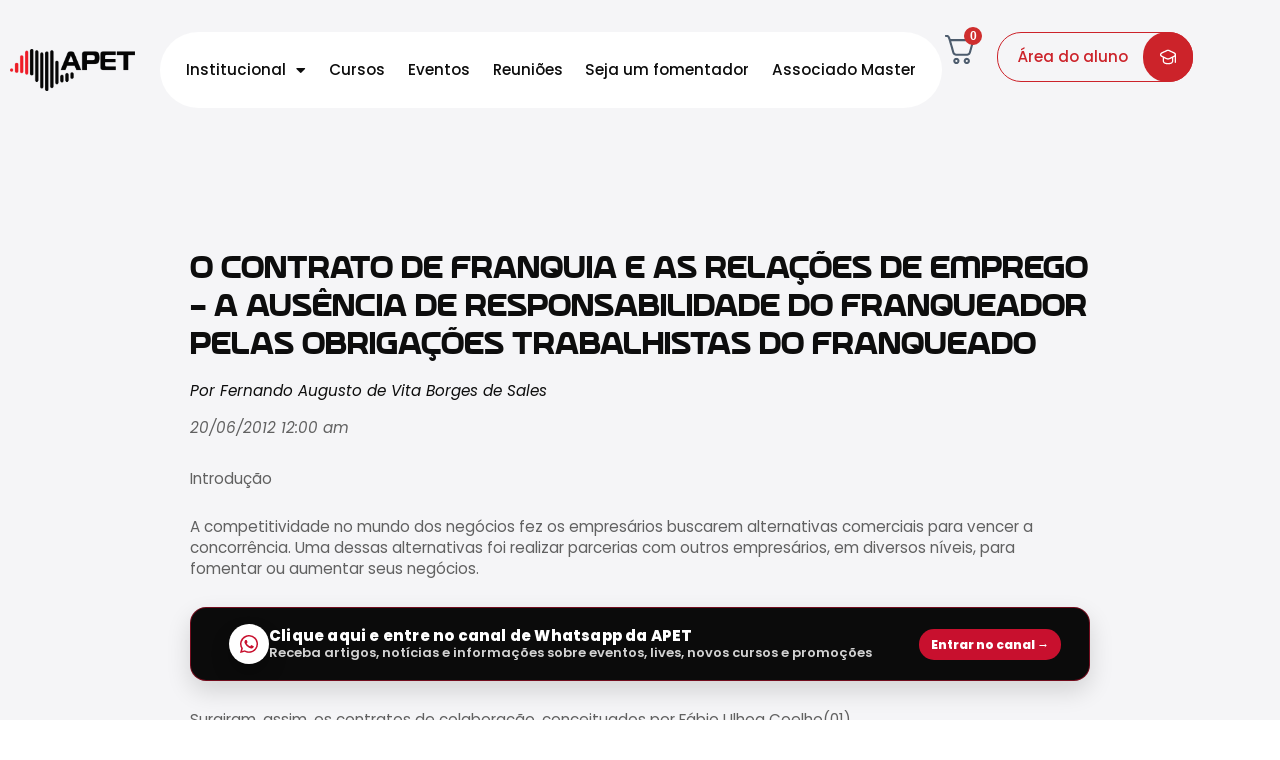

--- FILE ---
content_type: text/html; charset=UTF-8
request_url: https://apet.org.br/artigos/o-contrato-de-franquia-e-as-relacoes-de-emprego-a-ausencia-de-responsabilidade-do-franqueador-pelas-obrigacoes-trabalhistas-do-franqueado/
body_size: 366650
content:
<!doctype html>
<html lang="pt-BR">
	<head>
		<meta charset="UTF-8">
		<link rel="profile" href="https://gmpg.org/xfn/11">
		<title>O contrato de franquia e as relações de emprego &#8211; A ausência de responsabilidade do franqueador pelas obrigações trabalhistas do franqueado &#8211; APET</title>

            <style id="bb_learndash_30_custom_colors">

                
                .learndash-wrapper .bb-single-course-sidebar .ld-status.ld-primary-background {
                    background-color: #e2e7ed !important;
                    color: inherit !important;
                }

                .learndash-wrapper .ld-course-status .ld-status.ld-status-progress.ld-primary-background {
                    background-color: #ebe9e6 !important;
                    color: inherit !important;
                }

                .learndash-wrapper .learndash_content_wrap .wpProQuiz_content .wpProQuiz_button_reShowQuestion:hover {
                    background-color: #fff !important;
                }

                .learndash-wrapper .learndash_content_wrap .wpProQuiz_content .wpProQuiz_toplistTable th {
                    background-color: transparent !important;
                }

                .learndash-wrapper .wpProQuiz_content .wpProQuiz_button:not(.wpProQuiz_button_reShowQuestion):not(.wpProQuiz_button_restartQuiz) {
                    color: #fff !important;
                }

                .learndash-wrapper .wpProQuiz_content .wpProQuiz_button.wpProQuiz_button_restartQuiz {
                    color: #fff !important;
                }

                .wpProQuiz_content .wpProQuiz_results > div > .wpProQuiz_button,
                .learndash-wrapper .bb-learndash-content-wrap .ld-item-list .ld-item-list-item a.ld-item-name:hover,
                .learndash-wrapper .bb-learndash-content-wrap .ld-item-list .ld-item-list-item .ld-item-list-item-preview:hover a.ld-item-name .ld-item-title,
                .learndash-wrapper .bb-learndash-content-wrap .ld-item-list .ld-item-list-item .ld-item-list-item-preview:hover .ld-expand-button .ld-icon-arrow-down,
                .lms-topic-sidebar-wrapper .lms-lessions-list > ol li a.bb-lesson-head:hover,
                .learndash-wrapper .bb-learndash-content-wrap .ld-primary-color-hover:hover,
                .learndash-wrapper .learndash_content_wrap .ld-table-list-item-quiz .ld-primary-color-hover:hover .ld-item-title,
                .learndash-wrapper .ld-item-list-item-expanded .ld-table-list-items .ld-table-list-item .ld-table-list-item-quiz .ld-primary-color-hover:hover .ld-item-title,
                .learndash-wrapper .ld-table-list .ld-table-list-items div.ld-table-list-item a.ld-table-list-item-preview:hover .ld-topic-title,
                .lms-lesson-content .bb-type-list li a:hover,
                .lms-lesson-content .lms-quiz-list li a:hover,
                .learndash-wrapper .ld-expand-button.ld-button-alternate:hover .ld-icon-arrow-down,
                .learndash-wrapper .ld-table-list .ld-table-list-items div.ld-table-list-item a.ld-table-list-item-preview:hover .ld-topic-title:before,
                .bb-lessons-list .lms-toggle-lesson i:hover,
                .lms-topic-sidebar-wrapper .lms-course-quizzes-list > ul li a:hover,
                .lms-topic-sidebar-wrapper .lms-course-members-list .course-members-list a:hover,
                .lms-topic-sidebar-wrapper .lms-course-members-list .bb-course-member-wrap > .list-members-extra,
                .lms-topic-sidebar-wrapper .lms-course-members-list .bb-course-member-wrap > .list-members-extra:hover,
                .learndash-wrapper .ld-item-list .ld-item-list-item.ld-item-lesson-item .ld-item-list-item-preview .ld-item-name .ld-item-title .ld-item-components span,
                .bb-about-instructor h5 a:hover,
                .learndash_content_wrap .comment-respond .comment-author:hover,
                .single-sfwd-courses .comment-respond .comment-author:hover {
                    color: #990500 !important;
                }

                .learndash-wrapper .learndash_content_wrap #quiz_continue_link,
                .learndash-wrapper .learndash_content_wrap .learndash_mark_complete_button,
                .learndash-wrapper .learndash_content_wrap #learndash_mark_complete_button,
                .learndash-wrapper .learndash_content_wrap .ld-status-complete,
                .learndash-wrapper .learndash_content_wrap .ld-alert-success .ld-button,
                .learndash-wrapper .learndash_content_wrap .ld-alert-success .ld-alert-icon,
                .wpProQuiz_questionList[data-type="assessment_answer"] .wpProQuiz_questionListItem label.is-selected:before,
                .wpProQuiz_questionList[data-type="single"] .wpProQuiz_questionListItem label.is-selected:before,
                .wpProQuiz_questionList[data-type="multiple"] .wpProQuiz_questionListItem label.is-selected:before {
                    background-color: #990500 !important;
                }

                .wpProQuiz_content .wpProQuiz_results > div > .wpProQuiz_button,
                .wpProQuiz_questionList[data-type="multiple"] .wpProQuiz_questionListItem label.is-selected:before {
                    border-color: #990500 !important;
                }

                .learndash-wrapper .wpProQuiz_content .wpProQuiz_button.wpProQuiz_button_restartQuiz,
                .learndash-wrapper .wpProQuiz_content .wpProQuiz_button.wpProQuiz_button_restartQuiz:hover,
                #learndash-page-content .sfwd-course-nav .learndash_next_prev_link a:hover,
                .bb-cover-list-item .ld-primary-background {
                    background-color: #990500 !important;
                }

                
                
                
                .learndash-wrapper .ld-item-list .ld-item-list-item.ld-item-lesson-item .ld-item-name .ld-item-title .ld-item-components span.ld-status-waiting,
                .learndash-wrapper .ld-item-list .ld-item-list-item.ld-item-lesson-item .ld-item-name .ld-item-title .ld-item-components span.ld-status-waiting span.ld-icon,
                .learndash-wrapper .ld-status-waiting {
                    background-color: #ffd200 !important;
                }

                
            </style>

			<meta name='robots' content='max-image-preview:large' />

<!-- Google Tag Manager by PYS -->
    <script data-cfasync="false" data-pagespeed-no-defer>
	    window.dataLayerPYS = window.dataLayerPYS || [];
	</script>
<!-- End Google Tag Manager by PYS --><link rel="alternate" type="application/rss+xml" title="Feed para APET &raquo;" href="https://apet.org.br/feed/" />
<link rel="alternate" type="application/rss+xml" title="Feed de comentários para APET &raquo;" href="https://apet.org.br/comments/feed/" />
<link rel="alternate" type="application/rss+xml" title="Feed de comentários para APET &raquo; O contrato de franquia e as relações de emprego &#8211; A ausência de responsabilidade do franqueador pelas obrigações trabalhistas do franqueado" href="https://apet.org.br/artigos/o-contrato-de-franquia-e-as-relacoes-de-emprego-a-ausencia-de-responsabilidade-do-franqueador-pelas-obrigacoes-trabalhistas-do-franqueado/feed/" />
<link rel="alternate" title="oEmbed (JSON)" type="application/json+oembed" href="https://apet.org.br/wp-json/oembed/1.0/embed?url=https%3A%2F%2Fapet.org.br%2Fartigos%2Fo-contrato-de-franquia-e-as-relacoes-de-emprego-a-ausencia-de-responsabilidade-do-franqueador-pelas-obrigacoes-trabalhistas-do-franqueado%2F" />
<link rel="alternate" title="oEmbed (XML)" type="text/xml+oembed" href="https://apet.org.br/wp-json/oembed/1.0/embed?url=https%3A%2F%2Fapet.org.br%2Fartigos%2Fo-contrato-de-franquia-e-as-relacoes-de-emprego-a-ausencia-de-responsabilidade-do-franqueador-pelas-obrigacoes-trabalhistas-do-franqueado%2F&#038;format=xml" />
<style id='wp-img-auto-sizes-contain-inline-css' type='text/css'>
img:is([sizes=auto i],[sizes^="auto," i]){contain-intrinsic-size:3000px 1500px}
/*# sourceURL=wp-img-auto-sizes-contain-inline-css */
</style>
<link rel='stylesheet' id='dashicons-css' href='https://apet.org.br/wp-includes/css/dashicons.min.css?ver=6.9' type='text/css' media='all' />
<link rel='stylesheet' id='post-views-counter-frontend-css' href='https://apet.org.br/wp-content/plugins/post-views-counter/css/frontend.min.css?ver=1.5.6' type='text/css' media='all' />
<link rel='stylesheet' id='buddyboss_legacy-css' href='https://apet.org.br/wp-content/themes/buddyboss-theme/inc/plugins/buddyboss-menu-icons/vendor/kucrut/icon-picker/css/types/buddyboss_legacy.css?ver=1.0' type='text/css' media='all' />
<link rel='stylesheet' id='wp-block-library-css' href='https://apet.org.br/wp-includes/css/dist/block-library/style.min.css?ver=6.9' type='text/css' media='all' />
<link rel='stylesheet' id='wc-blocks-style-css' href='https://apet.org.br/wp-content/plugins/woocommerce/assets/client/blocks/wc-blocks.css?ver=wc-9.4.4' type='text/css' media='all' />
<style id='global-styles-inline-css' type='text/css'>
:root{--wp--preset--aspect-ratio--square: 1;--wp--preset--aspect-ratio--4-3: 4/3;--wp--preset--aspect-ratio--3-4: 3/4;--wp--preset--aspect-ratio--3-2: 3/2;--wp--preset--aspect-ratio--2-3: 2/3;--wp--preset--aspect-ratio--16-9: 16/9;--wp--preset--aspect-ratio--9-16: 9/16;--wp--preset--color--black: #000000;--wp--preset--color--cyan-bluish-gray: #abb8c3;--wp--preset--color--white: #ffffff;--wp--preset--color--pale-pink: #f78da7;--wp--preset--color--vivid-red: #cf2e2e;--wp--preset--color--luminous-vivid-orange: #ff6900;--wp--preset--color--luminous-vivid-amber: #fcb900;--wp--preset--color--light-green-cyan: #7bdcb5;--wp--preset--color--vivid-green-cyan: #00d084;--wp--preset--color--pale-cyan-blue: #8ed1fc;--wp--preset--color--vivid-cyan-blue: #0693e3;--wp--preset--color--vivid-purple: #9b51e0;--wp--preset--gradient--vivid-cyan-blue-to-vivid-purple: linear-gradient(135deg,rgb(6,147,227) 0%,rgb(155,81,224) 100%);--wp--preset--gradient--light-green-cyan-to-vivid-green-cyan: linear-gradient(135deg,rgb(122,220,180) 0%,rgb(0,208,130) 100%);--wp--preset--gradient--luminous-vivid-amber-to-luminous-vivid-orange: linear-gradient(135deg,rgb(252,185,0) 0%,rgb(255,105,0) 100%);--wp--preset--gradient--luminous-vivid-orange-to-vivid-red: linear-gradient(135deg,rgb(255,105,0) 0%,rgb(207,46,46) 100%);--wp--preset--gradient--very-light-gray-to-cyan-bluish-gray: linear-gradient(135deg,rgb(238,238,238) 0%,rgb(169,184,195) 100%);--wp--preset--gradient--cool-to-warm-spectrum: linear-gradient(135deg,rgb(74,234,220) 0%,rgb(151,120,209) 20%,rgb(207,42,186) 40%,rgb(238,44,130) 60%,rgb(251,105,98) 80%,rgb(254,248,76) 100%);--wp--preset--gradient--blush-light-purple: linear-gradient(135deg,rgb(255,206,236) 0%,rgb(152,150,240) 100%);--wp--preset--gradient--blush-bordeaux: linear-gradient(135deg,rgb(254,205,165) 0%,rgb(254,45,45) 50%,rgb(107,0,62) 100%);--wp--preset--gradient--luminous-dusk: linear-gradient(135deg,rgb(255,203,112) 0%,rgb(199,81,192) 50%,rgb(65,88,208) 100%);--wp--preset--gradient--pale-ocean: linear-gradient(135deg,rgb(255,245,203) 0%,rgb(182,227,212) 50%,rgb(51,167,181) 100%);--wp--preset--gradient--electric-grass: linear-gradient(135deg,rgb(202,248,128) 0%,rgb(113,206,126) 100%);--wp--preset--gradient--midnight: linear-gradient(135deg,rgb(2,3,129) 0%,rgb(40,116,252) 100%);--wp--preset--font-size--small: 13px;--wp--preset--font-size--medium: 20px;--wp--preset--font-size--large: 36px;--wp--preset--font-size--x-large: 42px;--wp--preset--font-family--inter: "Inter", sans-serif;--wp--preset--font-family--cardo: Cardo;--wp--preset--spacing--20: 0.44rem;--wp--preset--spacing--30: 0.67rem;--wp--preset--spacing--40: 1rem;--wp--preset--spacing--50: 1.5rem;--wp--preset--spacing--60: 2.25rem;--wp--preset--spacing--70: 3.38rem;--wp--preset--spacing--80: 5.06rem;--wp--preset--shadow--natural: 6px 6px 9px rgba(0, 0, 0, 0.2);--wp--preset--shadow--deep: 12px 12px 50px rgba(0, 0, 0, 0.4);--wp--preset--shadow--sharp: 6px 6px 0px rgba(0, 0, 0, 0.2);--wp--preset--shadow--outlined: 6px 6px 0px -3px rgb(255, 255, 255), 6px 6px rgb(0, 0, 0);--wp--preset--shadow--crisp: 6px 6px 0px rgb(0, 0, 0);}:where(.is-layout-flex){gap: 0.5em;}:where(.is-layout-grid){gap: 0.5em;}body .is-layout-flex{display: flex;}.is-layout-flex{flex-wrap: wrap;align-items: center;}.is-layout-flex > :is(*, div){margin: 0;}body .is-layout-grid{display: grid;}.is-layout-grid > :is(*, div){margin: 0;}:where(.wp-block-columns.is-layout-flex){gap: 2em;}:where(.wp-block-columns.is-layout-grid){gap: 2em;}:where(.wp-block-post-template.is-layout-flex){gap: 1.25em;}:where(.wp-block-post-template.is-layout-grid){gap: 1.25em;}.has-black-color{color: var(--wp--preset--color--black) !important;}.has-cyan-bluish-gray-color{color: var(--wp--preset--color--cyan-bluish-gray) !important;}.has-white-color{color: var(--wp--preset--color--white) !important;}.has-pale-pink-color{color: var(--wp--preset--color--pale-pink) !important;}.has-vivid-red-color{color: var(--wp--preset--color--vivid-red) !important;}.has-luminous-vivid-orange-color{color: var(--wp--preset--color--luminous-vivid-orange) !important;}.has-luminous-vivid-amber-color{color: var(--wp--preset--color--luminous-vivid-amber) !important;}.has-light-green-cyan-color{color: var(--wp--preset--color--light-green-cyan) !important;}.has-vivid-green-cyan-color{color: var(--wp--preset--color--vivid-green-cyan) !important;}.has-pale-cyan-blue-color{color: var(--wp--preset--color--pale-cyan-blue) !important;}.has-vivid-cyan-blue-color{color: var(--wp--preset--color--vivid-cyan-blue) !important;}.has-vivid-purple-color{color: var(--wp--preset--color--vivid-purple) !important;}.has-black-background-color{background-color: var(--wp--preset--color--black) !important;}.has-cyan-bluish-gray-background-color{background-color: var(--wp--preset--color--cyan-bluish-gray) !important;}.has-white-background-color{background-color: var(--wp--preset--color--white) !important;}.has-pale-pink-background-color{background-color: var(--wp--preset--color--pale-pink) !important;}.has-vivid-red-background-color{background-color: var(--wp--preset--color--vivid-red) !important;}.has-luminous-vivid-orange-background-color{background-color: var(--wp--preset--color--luminous-vivid-orange) !important;}.has-luminous-vivid-amber-background-color{background-color: var(--wp--preset--color--luminous-vivid-amber) !important;}.has-light-green-cyan-background-color{background-color: var(--wp--preset--color--light-green-cyan) !important;}.has-vivid-green-cyan-background-color{background-color: var(--wp--preset--color--vivid-green-cyan) !important;}.has-pale-cyan-blue-background-color{background-color: var(--wp--preset--color--pale-cyan-blue) !important;}.has-vivid-cyan-blue-background-color{background-color: var(--wp--preset--color--vivid-cyan-blue) !important;}.has-vivid-purple-background-color{background-color: var(--wp--preset--color--vivid-purple) !important;}.has-black-border-color{border-color: var(--wp--preset--color--black) !important;}.has-cyan-bluish-gray-border-color{border-color: var(--wp--preset--color--cyan-bluish-gray) !important;}.has-white-border-color{border-color: var(--wp--preset--color--white) !important;}.has-pale-pink-border-color{border-color: var(--wp--preset--color--pale-pink) !important;}.has-vivid-red-border-color{border-color: var(--wp--preset--color--vivid-red) !important;}.has-luminous-vivid-orange-border-color{border-color: var(--wp--preset--color--luminous-vivid-orange) !important;}.has-luminous-vivid-amber-border-color{border-color: var(--wp--preset--color--luminous-vivid-amber) !important;}.has-light-green-cyan-border-color{border-color: var(--wp--preset--color--light-green-cyan) !important;}.has-vivid-green-cyan-border-color{border-color: var(--wp--preset--color--vivid-green-cyan) !important;}.has-pale-cyan-blue-border-color{border-color: var(--wp--preset--color--pale-cyan-blue) !important;}.has-vivid-cyan-blue-border-color{border-color: var(--wp--preset--color--vivid-cyan-blue) !important;}.has-vivid-purple-border-color{border-color: var(--wp--preset--color--vivid-purple) !important;}.has-vivid-cyan-blue-to-vivid-purple-gradient-background{background: var(--wp--preset--gradient--vivid-cyan-blue-to-vivid-purple) !important;}.has-light-green-cyan-to-vivid-green-cyan-gradient-background{background: var(--wp--preset--gradient--light-green-cyan-to-vivid-green-cyan) !important;}.has-luminous-vivid-amber-to-luminous-vivid-orange-gradient-background{background: var(--wp--preset--gradient--luminous-vivid-amber-to-luminous-vivid-orange) !important;}.has-luminous-vivid-orange-to-vivid-red-gradient-background{background: var(--wp--preset--gradient--luminous-vivid-orange-to-vivid-red) !important;}.has-very-light-gray-to-cyan-bluish-gray-gradient-background{background: var(--wp--preset--gradient--very-light-gray-to-cyan-bluish-gray) !important;}.has-cool-to-warm-spectrum-gradient-background{background: var(--wp--preset--gradient--cool-to-warm-spectrum) !important;}.has-blush-light-purple-gradient-background{background: var(--wp--preset--gradient--blush-light-purple) !important;}.has-blush-bordeaux-gradient-background{background: var(--wp--preset--gradient--blush-bordeaux) !important;}.has-luminous-dusk-gradient-background{background: var(--wp--preset--gradient--luminous-dusk) !important;}.has-pale-ocean-gradient-background{background: var(--wp--preset--gradient--pale-ocean) !important;}.has-electric-grass-gradient-background{background: var(--wp--preset--gradient--electric-grass) !important;}.has-midnight-gradient-background{background: var(--wp--preset--gradient--midnight) !important;}.has-small-font-size{font-size: var(--wp--preset--font-size--small) !important;}.has-medium-font-size{font-size: var(--wp--preset--font-size--medium) !important;}.has-large-font-size{font-size: var(--wp--preset--font-size--large) !important;}.has-x-large-font-size{font-size: var(--wp--preset--font-size--x-large) !important;}
/*# sourceURL=global-styles-inline-css */
</style>

<style id='classic-theme-styles-inline-css' type='text/css'>
/*! This file is auto-generated */
.wp-block-button__link{color:#fff;background-color:#32373c;border-radius:9999px;box-shadow:none;text-decoration:none;padding:calc(.667em + 2px) calc(1.333em + 2px);font-size:1.125em}.wp-block-file__button{background:#32373c;color:#fff;text-decoration:none}
/*# sourceURL=/wp-includes/css/classic-themes.min.css */
</style>
<link rel='stylesheet' id='ultp-gutenberg-blocks-css' href='https://apet.org.br/wp-content/plugins/uncanny-toolkit-pro/src/blocks/dist/index.css?ver=4.3.1' type='text/css' media='all' />
<link rel='stylesheet' id='jet-engine-frontend-css' href='https://apet.org.br/wp-content/plugins/jet-engine/assets/css/frontend.css?ver=3.7.2' type='text/css' media='all' />
<link rel='stylesheet' id='uncannyowl-learndash-toolkit-free-css' href='https://apet.org.br/wp-content/plugins/uncanny-learndash-toolkit/src/assets/frontend/dist/bundle.min.css?ver=3.7.0.1' type='text/css' media='all' />
<link rel='stylesheet' id='ultp-frontend-css' href='https://apet.org.br/wp-content/plugins/uncanny-toolkit-pro/src/assets/dist/frontend/bundle.min.css?ver=4.3.1' type='text/css' media='all' />
<link rel='stylesheet' id='woocommerce-layout-css' href='https://apet.org.br/wp-content/plugins/woocommerce/assets/css/woocommerce-layout.css?ver=9.4.4' type='text/css' media='all' />
<link rel='stylesheet' id='woocommerce-smallscreen-css' href='https://apet.org.br/wp-content/plugins/woocommerce/assets/css/woocommerce-smallscreen.css?ver=9.4.4' type='text/css' media='only screen and (max-width: 768px)' />
<link rel='stylesheet' id='woocommerce-general-css' href='https://apet.org.br/wp-content/plugins/woocommerce/assets/css/woocommerce.css?ver=9.4.4' type='text/css' media='all' />
<style id='woocommerce-inline-inline-css' type='text/css'>
.woocommerce form .form-row .required { visibility: visible; }
/*# sourceURL=woocommerce-inline-inline-css */
</style>
<link rel='stylesheet' id='learndash_quiz_front_css-css' href='//apet.org.br/wp-content/plugins/sfwd-lms/themes/legacy/templates/learndash_quiz_front.min.css?ver=4.15.2' type='text/css' media='all' />
<link rel='stylesheet' id='learndash-css' href='//apet.org.br/wp-content/plugins/sfwd-lms/src/assets/dist/css/styles.css?ver=4.15.2' type='text/css' media='all' />
<link rel='stylesheet' id='jquery-dropdown-css-css' href='//apet.org.br/wp-content/plugins/sfwd-lms/assets/css/jquery.dropdown.min.css?ver=4.15.2' type='text/css' media='all' />
<link rel='stylesheet' id='learndash_lesson_video-css' href='//apet.org.br/wp-content/plugins/sfwd-lms/themes/legacy/templates/learndash_lesson_video.min.css?ver=4.15.2' type='text/css' media='all' />
<link rel='stylesheet' id='ld-content-cloner-css' href='https://apet.org.br/wp-content/plugins/ld-content-cloner/public/css/ld-content-cloner-public.css?ver=1.0.0' type='text/css' media='all' />
<link rel='stylesheet' id='redux-extendify-styles-css' href='https://apet.org.br/wp-content/themes/buddyboss-theme/inc/admin/framework/redux-core/assets/css/extendify-utilities.css?ver=4.4.11' type='text/css' media='all' />
<link rel='stylesheet' id='buddyboss-theme-fonts-css' href='https://apet.org.br/wp-content/themes/buddyboss-theme/assets/fonts/fonts.css?ver=2.10.0' type='text/css' media='all' />
<link rel='stylesheet' id='learndash-front-css' href='//apet.org.br/wp-content/plugins/sfwd-lms/themes/ld30/assets/css/learndash.min.css?ver=4.15.2' type='text/css' media='all' />
<style id='learndash-front-inline-css' type='text/css'>
		.learndash-wrapper .ld-item-list .ld-item-list-item.ld-is-next,
		.learndash-wrapper .wpProQuiz_content .wpProQuiz_questionListItem label:focus-within {
			border-color: #990500;
		}

		/*
		.learndash-wrapper a:not(.ld-button):not(#quiz_continue_link):not(.ld-focus-menu-link):not(.btn-blue):not(#quiz_continue_link):not(.ld-js-register-account):not(#ld-focus-mode-course-heading):not(#btn-join):not(.ld-item-name):not(.ld-table-list-item-preview):not(.ld-lesson-item-preview-heading),
		 */

		.learndash-wrapper .ld-breadcrumbs a,
		.learndash-wrapper .ld-lesson-item.ld-is-current-lesson .ld-lesson-item-preview-heading,
		.learndash-wrapper .ld-lesson-item.ld-is-current-lesson .ld-lesson-title,
		.learndash-wrapper .ld-primary-color-hover:hover,
		.learndash-wrapper .ld-primary-color,
		.learndash-wrapper .ld-primary-color-hover:hover,
		.learndash-wrapper .ld-primary-color,
		.learndash-wrapper .ld-tabs .ld-tabs-navigation .ld-tab.ld-active,
		.learndash-wrapper .ld-button.ld-button-transparent,
		.learndash-wrapper .ld-button.ld-button-reverse,
		.learndash-wrapper .ld-icon-certificate,
		.learndash-wrapper .ld-login-modal .ld-login-modal-login .ld-modal-heading,
		#wpProQuiz_user_content a,
		.learndash-wrapper .ld-item-list .ld-item-list-item a.ld-item-name:hover,
		.learndash-wrapper .ld-focus-comments__heading-actions .ld-expand-button,
		.learndash-wrapper .ld-focus-comments__heading a,
		.learndash-wrapper .ld-focus-comments .comment-respond a,
		.learndash-wrapper .ld-focus-comment .ld-comment-reply a.comment-reply-link:hover,
		.learndash-wrapper .ld-expand-button.ld-button-alternate {
			color: #990500 !important;
		}

		.learndash-wrapper .ld-focus-comment.bypostauthor>.ld-comment-wrapper,
		.learndash-wrapper .ld-focus-comment.role-group_leader>.ld-comment-wrapper,
		.learndash-wrapper .ld-focus-comment.role-administrator>.ld-comment-wrapper {
			background-color:rgba(153, 5, 0, 0.03) !important;
		}


		.learndash-wrapper .ld-primary-background,
		.learndash-wrapper .ld-tabs .ld-tabs-navigation .ld-tab.ld-active:after {
			background: #990500 !important;
		}



		.learndash-wrapper .ld-course-navigation .ld-lesson-item.ld-is-current-lesson .ld-status-incomplete,
		.learndash-wrapper .ld-focus-comment.bypostauthor:not(.ptype-sfwd-assignment) >.ld-comment-wrapper>.ld-comment-avatar img,
		.learndash-wrapper .ld-focus-comment.role-group_leader>.ld-comment-wrapper>.ld-comment-avatar img,
		.learndash-wrapper .ld-focus-comment.role-administrator>.ld-comment-wrapper>.ld-comment-avatar img {
			border-color: #990500 !important;
		}



		.learndash-wrapper .ld-loading::before {
			border-top:3px solid #990500 !important;
		}

		.learndash-wrapper .ld-button:hover:not(.learndash-link-previous-incomplete):not(.ld-button-transparent),
		#learndash-tooltips .ld-tooltip:after,
		#learndash-tooltips .ld-tooltip,
		.learndash-wrapper .ld-primary-background,
		.learndash-wrapper .btn-join,
		.learndash-wrapper #btn-join,
		.learndash-wrapper .ld-button:not(.ld-button-reverse):not(.learndash-link-previous-incomplete):not(.ld-button-transparent),
		.learndash-wrapper .ld-expand-button,
		.learndash-wrapper .wpProQuiz_content .wpProQuiz_button:not(.wpProQuiz_button_reShowQuestion):not(.wpProQuiz_button_restartQuiz),
		.learndash-wrapper .wpProQuiz_content .wpProQuiz_button2,
		.learndash-wrapper .ld-focus .ld-focus-sidebar .ld-course-navigation-heading,
		.learndash-wrapper .ld-focus .ld-focus-sidebar .ld-focus-sidebar-trigger,
		.learndash-wrapper .ld-focus-comments .form-submit #submit,
		.learndash-wrapper .ld-login-modal input[type='submit'],
		.learndash-wrapper .ld-login-modal .ld-login-modal-register,
		.learndash-wrapper .wpProQuiz_content .wpProQuiz_certificate a.btn-blue,
		.learndash-wrapper .ld-focus .ld-focus-header .ld-user-menu .ld-user-menu-items a,
		#wpProQuiz_user_content table.wp-list-table thead th,
		#wpProQuiz_overlay_close,
		.learndash-wrapper .ld-expand-button.ld-button-alternate .ld-icon {
			background-color: #990500 !important;
		}

		.learndash-wrapper .ld-focus .ld-focus-header .ld-user-menu .ld-user-menu-items:before {
			border-bottom-color: #990500 !important;
		}

		.learndash-wrapper .ld-button.ld-button-transparent:hover {
			background: transparent !important;
		}

		.learndash-wrapper .ld-focus .ld-focus-header .sfwd-mark-complete .learndash_mark_complete_button,
		.learndash-wrapper .ld-focus .ld-focus-header #sfwd-mark-complete #learndash_mark_complete_button,
		.learndash-wrapper .ld-button.ld-button-transparent,
		.learndash-wrapper .ld-button.ld-button-alternate,
		.learndash-wrapper .ld-expand-button.ld-button-alternate {
			background-color:transparent !important;
		}

		.learndash-wrapper .ld-focus-header .ld-user-menu .ld-user-menu-items a,
		.learndash-wrapper .ld-button.ld-button-reverse:hover,
		.learndash-wrapper .ld-alert-success .ld-alert-icon.ld-icon-certificate,
		.learndash-wrapper .ld-alert-warning .ld-button:not(.learndash-link-previous-incomplete),
		.learndash-wrapper .ld-primary-background.ld-status {
			color:white !important;
		}

		.learndash-wrapper .ld-status.ld-status-unlocked {
			background-color: rgba(153,5,0,0.2) !important;
			color: #990500 !important;
		}

		.learndash-wrapper .wpProQuiz_content .wpProQuiz_addToplist {
			background-color: rgba(153,5,0,0.1) !important;
			border: 1px solid #990500 !important;
		}

		.learndash-wrapper .wpProQuiz_content .wpProQuiz_toplistTable th {
			background: #990500 !important;
		}

		.learndash-wrapper .wpProQuiz_content .wpProQuiz_toplistTrOdd {
			background-color: rgba(153,5,0,0.1) !important;
		}

		.learndash-wrapper .wpProQuiz_content .wpProQuiz_reviewDiv li.wpProQuiz_reviewQuestionTarget {
			background-color: #990500 !important;
		}
		.learndash-wrapper .wpProQuiz_content .wpProQuiz_time_limit .wpProQuiz_progress {
			background-color: #990500 !important;
		}
		
/*# sourceURL=learndash-front-inline-css */
</style>
<link rel='stylesheet' id='elementor-frontend-css' href='https://apet.org.br/wp-content/plugins/elementor/assets/css/frontend.min.css?ver=3.30.2' type='text/css' media='all' />
<style id='elementor-frontend-inline-css' type='text/css'>
.elementor-kit-131742{--e-global-color-primary:#CC232A;--e-global-color-secondary:#FFFFFF;--e-global-color-text:#0D0D0D;--e-global-color-accent:#4BB93F;--e-global-color-18a7591:#CC232A;--e-global-color-eafbf08:#FFFFFF;--e-global-color-31ee9b8:#F5F5F7;--e-global-color-78ee2f4:#D8D8D8;--e-global-color-2d68a0c:#616161;--e-global-color-6df1c00:#212121;--e-global-color-2930bbb:#F5F5F7;--e-global-color-2d4ae69:#D8D8D8;--e-global-color-9e18424:#616161;--e-global-color-7d7d0f3:#212121;--e-global-typography-primary-font-family:"Neoverse";--e-global-typography-primary-font-size:2em;--e-global-typography-primary-font-weight:600;--e-global-typography-primary-line-height:1.2em;--e-global-typography-secondary-font-family:"Poppins";--e-global-typography-secondary-font-size:1.4em;--e-global-typography-secondary-font-weight:600;--e-global-typography-secondary-line-height:1.2em;--e-global-typography-text-font-family:"Poppins";--e-global-typography-text-font-size:0.95em;--e-global-typography-text-font-weight:400;--e-global-typography-text-line-height:1.4em;--e-global-typography-accent-font-family:"Poppins";--e-global-typography-accent-font-size:1em;--e-global-typography-accent-font-weight:500;--e-global-typography-accent-text-transform:none;--e-global-typography-accent-line-height:1.3em;--e-global-typography-0d268e9-font-family:"Poppins";--e-global-typography-0d268e9-font-size:0.95em;--e-global-typography-0d268e9-font-weight:500;--e-global-typography-0d268e9-text-transform:none;--e-global-typography-9f6e646-font-family:"Neoverse";--e-global-typography-9f6e646-font-size:3em;--e-global-typography-9f6e646-font-weight:700;--e-global-typography-9f6e646-line-height:1.2em;--e-global-typography-08e1633-font-family:"Poppins";--e-global-typography-08e1633-font-size:1.2em;--e-global-typography-08e1633-font-weight:600;--e-global-typography-08e1633-line-height:1.2em;--e-global-typography-00f80a3-font-family:"Poppins";--e-global-typography-00f80a3-font-size:0.95em;--e-global-typography-00f80a3-font-weight:500;--e-global-typography-00f80a3-text-transform:none;--e-global-typography-6048c34-font-family:"Neoverse";--e-global-typography-6048c34-font-size:3em;--e-global-typography-6048c34-font-weight:700;--e-global-typography-6048c34-line-height:1.2em;--e-global-typography-4035951-font-family:"Poppins";--e-global-typography-4035951-font-size:1.2em;--e-global-typography-4035951-font-weight:600;--e-global-typography-4035951-line-height:1.2em;background-color:var( --e-global-color-2930bbb );}.elementor-kit-131742 e-page-transition{background-color:#FFBC7D;}.elementor-section.elementor-section-boxed > .elementor-container{max-width:1250px;}.e-con{--container-max-width:1250px;--container-default-padding-top:0px;--container-default-padding-right:0px;--container-default-padding-bottom:0px;--container-default-padding-left:0px;}.elementor-widget:not(:last-child){margin-block-end:0px;}.elementor-element{--widgets-spacing:0px 0px;--widgets-spacing-row:0px;--widgets-spacing-column:0px;}{}h1.entry-title{display:var(--page-title-display);}@media(max-width:1024px){.elementor-kit-131742{--e-global-typography-primary-font-size:1.7em;--e-global-typography-secondary-font-size:1.3em;--e-global-typography-6048c34-font-size:1.7em;--e-global-typography-4035951-font-size:1.3em;}.elementor-section.elementor-section-boxed > .elementor-container{max-width:1024px;}.e-con{--container-max-width:1024px;}}@media(max-width:767px){.elementor-kit-131742{--e-global-typography-primary-font-size:1.7em;--e-global-typography-secondary-font-size:1.3em;--e-global-typography-6048c34-font-size:2em;--e-global-typography-4035951-font-size:1.3em;}.elementor-section.elementor-section-boxed > .elementor-container{max-width:767px;}.e-con{--container-max-width:767px;}}/* Start Custom Fonts CSS */@font-face {
	font-family: 'Neoverse';
	font-style: normal;
	font-weight: 400;
	font-display: auto;
	src: url('https://apet.org.br/wp-content/uploads/2025/07/NeoverseSans-Regular.woff') format('woff');
}
@font-face {
	font-family: 'Neoverse';
	font-style: normal;
	font-weight: 500;
	font-display: auto;
	src: url('https://apet.org.br/wp-content/uploads/2025/07/NeoverseSans-Medium.ttf') format('truetype');
}
@font-face {
	font-family: 'Neoverse';
	font-style: normal;
	font-weight: 700;
	font-display: auto;
	src: url('https://apet.org.br/wp-content/uploads/2025/07/NeoverseSans-Bold.ttf') format('truetype');
}
/* End Custom Fonts CSS */
.elementor-widget-container .eael-protected-content-message{font-family:var( --e-global-typography-secondary-font-family ), Sans-serif;font-size:var( --e-global-typography-secondary-font-size );font-weight:var( --e-global-typography-secondary-font-weight );line-height:var( --e-global-typography-secondary-line-height );}.elementor-widget-container .protected-content-error-msg{font-family:var( --e-global-typography-secondary-font-family ), Sans-serif;font-size:var( --e-global-typography-secondary-font-size );font-weight:var( --e-global-typography-secondary-font-weight );line-height:var( --e-global-typography-secondary-line-height );}.elementor-131827 .elementor-element.elementor-element-378156ba{--display:flex;--flex-direction:row;--container-widget-width:calc( ( 1 - var( --container-widget-flex-grow ) ) * 100% );--container-widget-height:100%;--container-widget-flex-grow:1;--container-widget-align-self:stretch;--flex-wrap-mobile:wrap;--justify-content:flex-end;--align-items:center;--padding-top:2em;--padding-bottom:2em;--padding-left:0em;--padding-right:0em;}.elementor-widget-image .eael-protected-content-message{font-family:var( --e-global-typography-secondary-font-family ), Sans-serif;font-size:var( --e-global-typography-secondary-font-size );font-weight:var( --e-global-typography-secondary-font-weight );line-height:var( --e-global-typography-secondary-line-height );}.elementor-widget-image .protected-content-error-msg{font-family:var( --e-global-typography-secondary-font-family ), Sans-serif;font-size:var( --e-global-typography-secondary-font-size );font-weight:var( --e-global-typography-secondary-font-weight );line-height:var( --e-global-typography-secondary-line-height );}.elementor-widget-image .widget-image-caption{color:var( --e-global-color-text );font-family:var( --e-global-typography-text-font-family ), Sans-serif;font-size:var( --e-global-typography-text-font-size );font-weight:var( --e-global-typography-text-font-weight );line-height:var( --e-global-typography-text-line-height );}.elementor-131827 .elementor-element.elementor-element-7ab1c5ee{width:var( --container-widget-width, 10% );max-width:10%;--container-widget-width:10%;--container-widget-flex-grow:0;text-align:left;}.elementor-131827 .elementor-element.elementor-element-7ab1c5ee.elementor-element{--align-self:center;--flex-grow:1;--flex-shrink:0;}.elementor-131827 .elementor-element.elementor-element-7ab1c5ee img{width:125px;}.elementor-widget-icon .eael-protected-content-message{font-family:var( --e-global-typography-secondary-font-family ), Sans-serif;font-size:var( --e-global-typography-secondary-font-size );font-weight:var( --e-global-typography-secondary-font-weight );line-height:var( --e-global-typography-secondary-line-height );}.elementor-widget-icon .protected-content-error-msg{font-family:var( --e-global-typography-secondary-font-family ), Sans-serif;font-size:var( --e-global-typography-secondary-font-size );font-weight:var( --e-global-typography-secondary-font-weight );line-height:var( --e-global-typography-secondary-line-height );}.elementor-widget-icon.elementor-view-stacked .elementor-icon{background-color:var( --e-global-color-primary );}.elementor-widget-icon.elementor-view-framed .elementor-icon, .elementor-widget-icon.elementor-view-default .elementor-icon{color:var( --e-global-color-primary );border-color:var( --e-global-color-primary );}.elementor-widget-icon.elementor-view-framed .elementor-icon, .elementor-widget-icon.elementor-view-default .elementor-icon svg{fill:var( --e-global-color-primary );}.elementor-131827 .elementor-element.elementor-element-1be665b4 > .elementor-widget-container{border-style:none;}.elementor-131827 .elementor-element.elementor-element-1be665b4 .elementor-icon-wrapper{text-align:center;}.elementor-131827 .elementor-element.elementor-element-1be665b4 .elementor-icon{font-size:30px;border-width:1px 1px 1px 1px;}.elementor-131827 .elementor-element.elementor-element-1be665b4 .elementor-icon svg{height:30px;}.elementor-widget-nav-menu .eael-protected-content-message{font-family:var( --e-global-typography-secondary-font-family ), Sans-serif;font-size:var( --e-global-typography-secondary-font-size );font-weight:var( --e-global-typography-secondary-font-weight );line-height:var( --e-global-typography-secondary-line-height );}.elementor-widget-nav-menu .protected-content-error-msg{font-family:var( --e-global-typography-secondary-font-family ), Sans-serif;font-size:var( --e-global-typography-secondary-font-size );font-weight:var( --e-global-typography-secondary-font-weight );line-height:var( --e-global-typography-secondary-line-height );}.elementor-widget-nav-menu .elementor-nav-menu .elementor-item{font-family:var( --e-global-typography-primary-font-family ), Sans-serif;font-size:var( --e-global-typography-primary-font-size );font-weight:var( --e-global-typography-primary-font-weight );line-height:var( --e-global-typography-primary-line-height );}.elementor-widget-nav-menu .elementor-nav-menu--main .elementor-item{color:var( --e-global-color-text );fill:var( --e-global-color-text );}.elementor-widget-nav-menu .elementor-nav-menu--main .elementor-item:hover,
					.elementor-widget-nav-menu .elementor-nav-menu--main .elementor-item.elementor-item-active,
					.elementor-widget-nav-menu .elementor-nav-menu--main .elementor-item.highlighted,
					.elementor-widget-nav-menu .elementor-nav-menu--main .elementor-item:focus{color:var( --e-global-color-accent );fill:var( --e-global-color-accent );}.elementor-widget-nav-menu .elementor-nav-menu--main:not(.e--pointer-framed) .elementor-item:before,
					.elementor-widget-nav-menu .elementor-nav-menu--main:not(.e--pointer-framed) .elementor-item:after{background-color:var( --e-global-color-accent );}.elementor-widget-nav-menu .e--pointer-framed .elementor-item:before,
					.elementor-widget-nav-menu .e--pointer-framed .elementor-item:after{border-color:var( --e-global-color-accent );}.elementor-widget-nav-menu{--e-nav-menu-divider-color:var( --e-global-color-text );}.elementor-widget-nav-menu .elementor-nav-menu--dropdown .elementor-item, .elementor-widget-nav-menu .elementor-nav-menu--dropdown  .elementor-sub-item{font-family:var( --e-global-typography-accent-font-family ), Sans-serif;font-size:var( --e-global-typography-accent-font-size );font-weight:var( --e-global-typography-accent-font-weight );text-transform:var( --e-global-typography-accent-text-transform );}.elementor-131827 .elementor-element.elementor-element-aa1320c > .elementor-widget-container{background-color:var( --e-global-color-eafbf08 );padding:1em 1em 1em 1em;border-radius:99px 99px 99px 99px;}.elementor-131827 .elementor-element.elementor-element-aa1320c{z-index:99;--e-nav-menu-horizontal-menu-item-margin:calc( 1.5em / 2 );}.elementor-131827 .elementor-element.elementor-element-aa1320c .elementor-menu-toggle{margin:0 auto;}.elementor-131827 .elementor-element.elementor-element-aa1320c .elementor-nav-menu .elementor-item{font-family:var( --e-global-typography-0d268e9-font-family ), Sans-serif;font-size:var( --e-global-typography-0d268e9-font-size );font-weight:var( --e-global-typography-0d268e9-font-weight );text-transform:var( --e-global-typography-0d268e9-text-transform );}.elementor-131827 .elementor-element.elementor-element-aa1320c .elementor-nav-menu--main .elementor-item:hover,
					.elementor-131827 .elementor-element.elementor-element-aa1320c .elementor-nav-menu--main .elementor-item.elementor-item-active,
					.elementor-131827 .elementor-element.elementor-element-aa1320c .elementor-nav-menu--main .elementor-item.highlighted,
					.elementor-131827 .elementor-element.elementor-element-aa1320c .elementor-nav-menu--main .elementor-item:focus{color:var( --e-global-color-primary );fill:var( --e-global-color-primary );}.elementor-131827 .elementor-element.elementor-element-aa1320c .elementor-nav-menu--main:not(.e--pointer-framed) .elementor-item:before,
					.elementor-131827 .elementor-element.elementor-element-aa1320c .elementor-nav-menu--main:not(.e--pointer-framed) .elementor-item:after{background-color:var( --e-global-color-primary );}.elementor-131827 .elementor-element.elementor-element-aa1320c .e--pointer-framed .elementor-item:before,
					.elementor-131827 .elementor-element.elementor-element-aa1320c .e--pointer-framed .elementor-item:after{border-color:var( --e-global-color-primary );}.elementor-131827 .elementor-element.elementor-element-aa1320c .elementor-nav-menu--main .elementor-item.elementor-item-active{color:var( --e-global-color-text );}.elementor-131827 .elementor-element.elementor-element-aa1320c .elementor-nav-menu--main:not(.e--pointer-framed) .elementor-item.elementor-item-active:before,
					.elementor-131827 .elementor-element.elementor-element-aa1320c .elementor-nav-menu--main:not(.e--pointer-framed) .elementor-item.elementor-item-active:after{background-color:var( --e-global-color-primary );}.elementor-131827 .elementor-element.elementor-element-aa1320c .e--pointer-framed .elementor-item.elementor-item-active:before,
					.elementor-131827 .elementor-element.elementor-element-aa1320c .e--pointer-framed .elementor-item.elementor-item-active:after{border-color:var( --e-global-color-primary );}.elementor-131827 .elementor-element.elementor-element-aa1320c .e--pointer-framed .elementor-item:before{border-width:1px;}.elementor-131827 .elementor-element.elementor-element-aa1320c .e--pointer-framed.e--animation-draw .elementor-item:before{border-width:0 0 1px 1px;}.elementor-131827 .elementor-element.elementor-element-aa1320c .e--pointer-framed.e--animation-draw .elementor-item:after{border-width:1px 1px 0 0;}.elementor-131827 .elementor-element.elementor-element-aa1320c .e--pointer-framed.e--animation-corners .elementor-item:before{border-width:1px 0 0 1px;}.elementor-131827 .elementor-element.elementor-element-aa1320c .e--pointer-framed.e--animation-corners .elementor-item:after{border-width:0 1px 1px 0;}.elementor-131827 .elementor-element.elementor-element-aa1320c .e--pointer-underline .elementor-item:after,
					 .elementor-131827 .elementor-element.elementor-element-aa1320c .e--pointer-overline .elementor-item:before,
					 .elementor-131827 .elementor-element.elementor-element-aa1320c .e--pointer-double-line .elementor-item:before,
					 .elementor-131827 .elementor-element.elementor-element-aa1320c .e--pointer-double-line .elementor-item:after{height:1px;}.elementor-131827 .elementor-element.elementor-element-aa1320c .elementor-nav-menu--main .elementor-item{padding-left:0px;padding-right:0px;}.elementor-131827 .elementor-element.elementor-element-aa1320c .elementor-nav-menu--main:not(.elementor-nav-menu--layout-horizontal) .elementor-nav-menu > li:not(:last-child){margin-bottom:1.5em;}.elementor-131827 .elementor-element.elementor-element-aa1320c .elementor-nav-menu--dropdown a, .elementor-131827 .elementor-element.elementor-element-aa1320c .elementor-menu-toggle{color:var( --e-global-color-text );fill:var( --e-global-color-text );}.elementor-131827 .elementor-element.elementor-element-aa1320c .elementor-nav-menu--dropdown{background-color:var( --e-global-color-eafbf08 );border-radius:2em 2em 2em 2em;}.elementor-131827 .elementor-element.elementor-element-aa1320c .elementor-nav-menu--dropdown a:hover,
					.elementor-131827 .elementor-element.elementor-element-aa1320c .elementor-nav-menu--dropdown a:focus,
					.elementor-131827 .elementor-element.elementor-element-aa1320c .elementor-nav-menu--dropdown a.elementor-item-active,
					.elementor-131827 .elementor-element.elementor-element-aa1320c .elementor-nav-menu--dropdown a.highlighted,
					.elementor-131827 .elementor-element.elementor-element-aa1320c .elementor-menu-toggle:hover,
					.elementor-131827 .elementor-element.elementor-element-aa1320c .elementor-menu-toggle:focus{color:var( --e-global-color-primary );}.elementor-131827 .elementor-element.elementor-element-aa1320c .elementor-nav-menu--dropdown a:hover,
					.elementor-131827 .elementor-element.elementor-element-aa1320c .elementor-nav-menu--dropdown a:focus,
					.elementor-131827 .elementor-element.elementor-element-aa1320c .elementor-nav-menu--dropdown a.elementor-item-active,
					.elementor-131827 .elementor-element.elementor-element-aa1320c .elementor-nav-menu--dropdown a.highlighted{background-color:var( --e-global-color-eafbf08 );}.elementor-131827 .elementor-element.elementor-element-aa1320c .elementor-nav-menu--dropdown a.elementor-item-active{color:var( --e-global-color-text );background-color:var( --e-global-color-eafbf08 );}.elementor-131827 .elementor-element.elementor-element-aa1320c .elementor-nav-menu--dropdown .elementor-item, .elementor-131827 .elementor-element.elementor-element-aa1320c .elementor-nav-menu--dropdown  .elementor-sub-item{font-family:var( --e-global-typography-0d268e9-font-family ), Sans-serif;font-size:var( --e-global-typography-0d268e9-font-size );font-weight:var( --e-global-typography-0d268e9-font-weight );text-transform:var( --e-global-typography-0d268e9-text-transform );}.elementor-131827 .elementor-element.elementor-element-aa1320c .elementor-nav-menu--dropdown li:first-child a{border-top-left-radius:2em;border-top-right-radius:2em;}.elementor-131827 .elementor-element.elementor-element-aa1320c .elementor-nav-menu--dropdown li:last-child a{border-bottom-right-radius:2em;border-bottom-left-radius:2em;}.elementor-131827 .elementor-element.elementor-element-aa1320c .elementor-nav-menu--main > .elementor-nav-menu > li > .elementor-nav-menu--dropdown, .elementor-131827 .elementor-element.elementor-element-aa1320c .elementor-nav-menu__container.elementor-nav-menu--dropdown{margin-top:1.5em !important;}.elementor-widget-off-canvas .eael-protected-content-message{font-family:var( --e-global-typography-secondary-font-family ), Sans-serif;font-size:var( --e-global-typography-secondary-font-size );font-weight:var( --e-global-typography-secondary-font-weight );line-height:var( --e-global-typography-secondary-line-height );}.elementor-widget-off-canvas .protected-content-error-msg{font-family:var( --e-global-typography-secondary-font-family ), Sans-serif;font-size:var( --e-global-typography-secondary-font-size );font-weight:var( --e-global-typography-secondary-font-weight );line-height:var( --e-global-typography-secondary-line-height );}.elementor-131827 .elementor-element.elementor-element-6b8cd3ec .e-off-canvas__content{background-color:var( --e-global-color-2930bbb );}.elementor-131827 .elementor-element.elementor-element-6b8cd3ec .e-off-canvas__overlay{background-color:rgba(0,0,0,.8);}.elementor-131827 .elementor-element.elementor-element-6b8cd3ec{--e-off-canvas-height:100vh;--e-off-canvas-content-overflow:auto;--e-off-canvas-overlay-opacity:1;}.elementor-131827 .elementor-element.elementor-element-403dbd92{--display:flex;}.elementor-131827 .elementor-element.elementor-element-22d22a55{--display:flex;}.elementor-131827 .elementor-element.elementor-element-3c8a00db > .elementor-widget-container{border-style:solid;border-color:var( --e-global-color-primary );}.elementor-131827 .elementor-element.elementor-element-3c8a00db .elementor-icon-wrapper{text-align:center;}.elementor-131827 .elementor-element.elementor-element-3c8a00db.elementor-view-stacked .elementor-icon{background-color:var( --e-global-color-primary );}.elementor-131827 .elementor-element.elementor-element-3c8a00db.elementor-view-framed .elementor-icon, .elementor-131827 .elementor-element.elementor-element-3c8a00db.elementor-view-default .elementor-icon{color:var( --e-global-color-primary );border-color:var( --e-global-color-primary );}.elementor-131827 .elementor-element.elementor-element-3c8a00db.elementor-view-framed .elementor-icon, .elementor-131827 .elementor-element.elementor-element-3c8a00db.elementor-view-default .elementor-icon svg{fill:var( --e-global-color-primary );}.elementor-131827 .elementor-element.elementor-element-3c8a00db .elementor-icon{font-size:30px;}.elementor-131827 .elementor-element.elementor-element-3c8a00db .elementor-icon svg{height:30px;}.elementor-131827 .elementor-element.elementor-element-a1815c7{--display:flex;}.elementor-widget-icon-list .eael-protected-content-message{font-family:var( --e-global-typography-secondary-font-family ), Sans-serif;font-size:var( --e-global-typography-secondary-font-size );font-weight:var( --e-global-typography-secondary-font-weight );line-height:var( --e-global-typography-secondary-line-height );}.elementor-widget-icon-list .protected-content-error-msg{font-family:var( --e-global-typography-secondary-font-family ), Sans-serif;font-size:var( --e-global-typography-secondary-font-size );font-weight:var( --e-global-typography-secondary-font-weight );line-height:var( --e-global-typography-secondary-line-height );}.elementor-widget-icon-list .elementor-icon-list-item:not(:last-child):after{border-color:var( --e-global-color-text );}.elementor-widget-icon-list .elementor-icon-list-icon i{color:var( --e-global-color-primary );}.elementor-widget-icon-list .elementor-icon-list-icon svg{fill:var( --e-global-color-primary );}.elementor-widget-icon-list .elementor-icon-list-item > .elementor-icon-list-text, .elementor-widget-icon-list .elementor-icon-list-item > a{font-family:var( --e-global-typography-text-font-family ), Sans-serif;font-size:var( --e-global-typography-text-font-size );font-weight:var( --e-global-typography-text-font-weight );line-height:var( --e-global-typography-text-line-height );}.elementor-widget-icon-list .elementor-icon-list-text{color:var( --e-global-color-secondary );}.elementor-131827 .elementor-element.elementor-element-ad6da5b .elementor-icon-list-icon i{transition:color 0.3s;}.elementor-131827 .elementor-element.elementor-element-ad6da5b .elementor-icon-list-icon svg{transition:fill 0.3s;}.elementor-131827 .elementor-element.elementor-element-ad6da5b{--e-icon-list-icon-size:14px;--icon-vertical-offset:0px;}.elementor-131827 .elementor-element.elementor-element-ad6da5b .elementor-icon-list-item > .elementor-icon-list-text, .elementor-131827 .elementor-element.elementor-element-ad6da5b .elementor-icon-list-item > a{font-family:var( --e-global-typography-accent-font-family ), Sans-serif;font-size:var( --e-global-typography-accent-font-size );font-weight:var( --e-global-typography-accent-font-weight );text-transform:var( --e-global-typography-accent-text-transform );line-height:var( --e-global-typography-accent-line-height );}.elementor-131827 .elementor-element.elementor-element-ad6da5b .elementor-icon-list-text{color:var( --e-global-color-text );transition:color 0.3s;}.elementor-131827 .elementor-element.elementor-element-ad6da5b .elementor-icon-list-item:hover .elementor-icon-list-text{color:var( --e-global-color-primary );}.elementor-131827 .elementor-element.elementor-element-4c2834c .elementor-icon-list-icon i{transition:color 0.3s;}.elementor-131827 .elementor-element.elementor-element-4c2834c .elementor-icon-list-icon svg{transition:fill 0.3s;}.elementor-131827 .elementor-element.elementor-element-4c2834c{--e-icon-list-icon-size:14px;--icon-vertical-offset:0px;}.elementor-131827 .elementor-element.elementor-element-4c2834c .elementor-icon-list-item > .elementor-icon-list-text, .elementor-131827 .elementor-element.elementor-element-4c2834c .elementor-icon-list-item > a{font-family:var( --e-global-typography-accent-font-family ), Sans-serif;font-size:var( --e-global-typography-accent-font-size );font-weight:var( --e-global-typography-accent-font-weight );text-transform:var( --e-global-typography-accent-text-transform );line-height:var( --e-global-typography-accent-line-height );}.elementor-131827 .elementor-element.elementor-element-4c2834c .elementor-icon-list-text{color:var( --e-global-color-text );transition:color 0.3s;}.elementor-131827 .elementor-element.elementor-element-4c2834c .elementor-icon-list-item:hover .elementor-icon-list-text{color:var( --e-global-color-primary );}.elementor-widget-jet-button .jet-button__plane-normal{background-color:var( --e-global-color-primary );}.elementor-widget-jet-button .jet-button__plane-hover{background-color:var( --e-global-color-secondary );}.elementor-widget-jet-button .eael-protected-content-message{font-family:var( --e-global-typography-secondary-font-family ), Sans-serif;font-size:var( --e-global-typography-secondary-font-size );font-weight:var( --e-global-typography-secondary-font-weight );line-height:var( --e-global-typography-secondary-line-height );}.elementor-widget-jet-button .protected-content-error-msg{font-family:var( --e-global-typography-secondary-font-family ), Sans-serif;font-size:var( --e-global-typography-secondary-font-size );font-weight:var( --e-global-typography-secondary-font-weight );line-height:var( --e-global-typography-secondary-line-height );}.elementor-widget-jet-button  .jet-button__state-normal .jet-button__label{font-family:var( --e-global-typography-primary-font-family ), Sans-serif;font-size:var( --e-global-typography-primary-font-size );font-weight:var( --e-global-typography-primary-font-weight );line-height:var( --e-global-typography-primary-line-height );}.elementor-widget-jet-button  .jet-button__state-hover .jet-button__label{font-family:var( --e-global-typography-primary-font-family ), Sans-serif;font-size:var( --e-global-typography-primary-font-size );font-weight:var( --e-global-typography-primary-font-weight );line-height:var( --e-global-typography-primary-line-height );}.elementor-131827 .elementor-element.elementor-element-e3fe472 .jet-button__plane-normal{background-color:#CC232A00;border-style:solid;border-width:1px 1px 1px 1px;border-color:var( --e-global-color-primary );border-radius:99px 99px 99px 99px;}.elementor-131827 .elementor-element.elementor-element-e3fe472 .jet-button__plane-hover{background-color:var( --e-global-color-primary );border-style:solid;border-width:1px 1px 1px 1px;border-color:var( --e-global-color-primary );border-radius:99px 99px 99px 99px;}.elementor-131827 .elementor-element.elementor-element-e3fe472 > .elementor-widget-container{margin:0px 0px 0px 10px;}.elementor-131827 .elementor-element.elementor-element-e3fe472 .jet-button__container{justify-content:flex-start;}.elementor-131827 .elementor-element.elementor-element-e3fe472 .jet-button__instance{border-style:none;}.elementor-131827 .elementor-element.elementor-element-e3fe472 .jet-button__instance:hover{border-style:none;}.elementor-131827 .elementor-element.elementor-element-e3fe472 .jet-button__state-normal{padding:0px 0px 0px 20px;}.elementor-131827 .elementor-element.elementor-element-e3fe472 .jet-button__state-hover{padding:0px 0px 0px 20px;}.elementor-131827 .elementor-element.elementor-element-e3fe472 .jet-button__state-normal .jet-button__icon{color:var( --e-global-color-secondary );font-size:1em;width:50px;height:50px;background-color:var( --e-global-color-primary );margin:0px 0px 0px 0px;border-style:none;border-radius:99px 99px 99px 99px;}.elementor-131827 .elementor-element.elementor-element-e3fe472 .jet-button__state-hover .jet-button__icon{color:var( --e-global-color-secondary );font-size:1em;width:50px;height:50px;background-color:var( --e-global-color-primary );margin:0px 0px 0px 0px;border-style:none;border-radius:99px 99px 99px 99px;}.elementor-131827 .elementor-element.elementor-element-e3fe472 .jet-button__state-normal .jet-button__label{text-align:left;margin:0px 15px 0px 0px;color:var( --e-global-color-primary );}.elementor-131827 .elementor-element.elementor-element-e3fe472 .jet-button__state-hover .jet-button__label{text-align:left;margin:0px 15px 0px 0px;color:var( --e-global-color-secondary );}.elementor-131827 .elementor-element.elementor-element-e3fe472  .jet-button__state-normal .jet-button__label{font-family:var( --e-global-typography-00f80a3-font-family ), Sans-serif;font-size:var( --e-global-typography-00f80a3-font-size );font-weight:var( --e-global-typography-00f80a3-font-weight );text-transform:var( --e-global-typography-00f80a3-text-transform );}.elementor-131827 .elementor-element.elementor-element-e3fe472  .jet-button__state-hover .jet-button__label{font-family:var( --e-global-typography-00f80a3-font-family ), Sans-serif;font-size:var( --e-global-typography-00f80a3-font-size );font-weight:var( --e-global-typography-00f80a3-font-weight );text-transform:var( --e-global-typography-00f80a3-text-transform );}.elementor-widget-shortcode .eael-protected-content-message{font-family:var( --e-global-typography-secondary-font-family ), Sans-serif;font-size:var( --e-global-typography-secondary-font-size );font-weight:var( --e-global-typography-secondary-font-weight );line-height:var( --e-global-typography-secondary-line-height );}.elementor-widget-shortcode .protected-content-error-msg{font-family:var( --e-global-typography-secondary-font-family ), Sans-serif;font-size:var( --e-global-typography-secondary-font-size );font-weight:var( --e-global-typography-secondary-font-weight );line-height:var( --e-global-typography-secondary-line-height );}.elementor-131827 .elementor-element.elementor-element-8cedaf4 .jet-button__plane-normal{background-color:#CC232A00;border-style:solid;border-width:1px 1px 1px 1px;border-color:var( --e-global-color-primary );border-radius:99px 99px 99px 99px;}.elementor-131827 .elementor-element.elementor-element-8cedaf4 .jet-button__plane-hover{background-color:var( --e-global-color-primary );border-style:solid;border-width:1px 1px 1px 1px;border-color:var( --e-global-color-primary );border-radius:99px 99px 99px 99px;}.elementor-131827 .elementor-element.elementor-element-8cedaf4 > .elementor-widget-container{margin:0px 0px 0px 10px;}.elementor-131827 .elementor-element.elementor-element-8cedaf4 .jet-button__container{justify-content:flex-start;}.elementor-131827 .elementor-element.elementor-element-8cedaf4 .jet-button__instance{border-style:none;}.elementor-131827 .elementor-element.elementor-element-8cedaf4 .jet-button__instance:hover{border-style:none;}.elementor-131827 .elementor-element.elementor-element-8cedaf4 .jet-button__state-normal{padding:0px 0px 0px 20px;}.elementor-131827 .elementor-element.elementor-element-8cedaf4 .jet-button__state-hover{padding:0px 0px 0px 20px;}.elementor-131827 .elementor-element.elementor-element-8cedaf4 .jet-button__state-normal .jet-button__icon{color:var( --e-global-color-secondary );font-size:1em;width:50px;height:50px;background-color:var( --e-global-color-primary );margin:0px 0px 0px 0px;border-style:none;border-radius:99px 99px 99px 99px;}.elementor-131827 .elementor-element.elementor-element-8cedaf4 .jet-button__state-hover .jet-button__icon{color:var( --e-global-color-secondary );font-size:1em;width:50px;height:50px;background-color:var( --e-global-color-primary );margin:0px 0px 0px 0px;border-style:none;border-radius:99px 99px 99px 99px;}.elementor-131827 .elementor-element.elementor-element-8cedaf4 .jet-button__state-normal .jet-button__label{text-align:left;margin:0px 15px 0px 0px;color:var( --e-global-color-primary );}.elementor-131827 .elementor-element.elementor-element-8cedaf4 .jet-button__state-hover .jet-button__label{text-align:left;margin:0px 15px 0px 0px;color:var( --e-global-color-secondary );}.elementor-131827 .elementor-element.elementor-element-8cedaf4  .jet-button__state-normal .jet-button__label{font-family:var( --e-global-typography-00f80a3-font-family ), Sans-serif;font-size:var( --e-global-typography-00f80a3-font-size );font-weight:var( --e-global-typography-00f80a3-font-weight );text-transform:var( --e-global-typography-00f80a3-text-transform );}.elementor-131827 .elementor-element.elementor-element-8cedaf4  .jet-button__state-hover .jet-button__label{font-family:var( --e-global-typography-00f80a3-font-family ), Sans-serif;font-size:var( --e-global-typography-00f80a3-font-size );font-weight:var( --e-global-typography-00f80a3-font-weight );text-transform:var( --e-global-typography-00f80a3-text-transform );}.elementor-theme-builder-content-area{height:400px;}.elementor-location-header:before, .elementor-location-footer:before{content:"";display:table;clear:both;}@media(min-width:768px){.elementor-131827 .elementor-element.elementor-element-378156ba{--width:94%;}}@media(max-width:1024px){.elementor-widget-container .eael-protected-content-message{font-size:var( --e-global-typography-secondary-font-size );line-height:var( --e-global-typography-secondary-line-height );}.elementor-widget-container .protected-content-error-msg{font-size:var( --e-global-typography-secondary-font-size );line-height:var( --e-global-typography-secondary-line-height );}.elementor-widget-image .eael-protected-content-message{font-size:var( --e-global-typography-secondary-font-size );line-height:var( --e-global-typography-secondary-line-height );}.elementor-widget-image .protected-content-error-msg{font-size:var( --e-global-typography-secondary-font-size );line-height:var( --e-global-typography-secondary-line-height );}.elementor-widget-image .widget-image-caption{font-size:var( --e-global-typography-text-font-size );line-height:var( --e-global-typography-text-line-height );}.elementor-131827 .elementor-element.elementor-element-7ab1c5ee{width:var( --container-widget-width, 80% );max-width:80%;--container-widget-width:80%;--container-widget-flex-grow:0;text-align:left;}.elementor-widget-icon .eael-protected-content-message{font-size:var( --e-global-typography-secondary-font-size );line-height:var( --e-global-typography-secondary-line-height );}.elementor-widget-icon .protected-content-error-msg{font-size:var( --e-global-typography-secondary-font-size );line-height:var( --e-global-typography-secondary-line-height );}.elementor-131827 .elementor-element.elementor-element-1be665b4 .elementor-icon{font-size:20px;}.elementor-131827 .elementor-element.elementor-element-1be665b4 .elementor-icon svg{height:20px;}.elementor-widget-nav-menu .eael-protected-content-message{font-size:var( --e-global-typography-secondary-font-size );line-height:var( --e-global-typography-secondary-line-height );}.elementor-widget-nav-menu .protected-content-error-msg{font-size:var( --e-global-typography-secondary-font-size );line-height:var( --e-global-typography-secondary-line-height );}.elementor-widget-nav-menu .elementor-nav-menu .elementor-item{font-size:var( --e-global-typography-primary-font-size );line-height:var( --e-global-typography-primary-line-height );}.elementor-widget-nav-menu .elementor-nav-menu--dropdown .elementor-item, .elementor-widget-nav-menu .elementor-nav-menu--dropdown  .elementor-sub-item{font-size:var( --e-global-typography-accent-font-size );}.elementor-131827 .elementor-element.elementor-element-aa1320c .elementor-nav-menu .elementor-item{font-size:var( --e-global-typography-0d268e9-font-size );}.elementor-131827 .elementor-element.elementor-element-aa1320c .elementor-nav-menu--dropdown .elementor-item, .elementor-131827 .elementor-element.elementor-element-aa1320c .elementor-nav-menu--dropdown  .elementor-sub-item{font-size:var( --e-global-typography-0d268e9-font-size );}.elementor-widget-off-canvas .eael-protected-content-message{font-size:var( --e-global-typography-secondary-font-size );line-height:var( --e-global-typography-secondary-line-height );}.elementor-widget-off-canvas .protected-content-error-msg{font-size:var( --e-global-typography-secondary-font-size );line-height:var( --e-global-typography-secondary-line-height );}.elementor-131827 .elementor-element.elementor-element-22d22a55{--flex-direction:row;--container-widget-width:initial;--container-widget-height:100%;--container-widget-flex-grow:1;--container-widget-align-self:stretch;--flex-wrap-mobile:wrap;--justify-content:space-between;--flex-wrap:wrap;--padding-top:1em;--padding-bottom:1em;--padding-left:1em;--padding-right:1em;}.elementor-131827 .elementor-element.elementor-element-6cd9c943{width:var( --container-widget-width, 50% );max-width:50%;--container-widget-width:50%;--container-widget-flex-grow:0;text-align:left;}.elementor-131827 .elementor-element.elementor-element-6cd9c943 img{width:146px;}.elementor-131827 .elementor-element.elementor-element-3c8a00db{width:var( --container-widget-width, 14% );max-width:14%;--container-widget-width:14%;--container-widget-flex-grow:0;}.elementor-131827 .elementor-element.elementor-element-3c8a00db > .elementor-widget-container{padding:7px 0px 0px 0px;border-width:1px 1px 1px 1px;border-radius:99px 99px 99px 99px;}.elementor-widget-icon-list .eael-protected-content-message{font-size:var( --e-global-typography-secondary-font-size );line-height:var( --e-global-typography-secondary-line-height );}.elementor-widget-icon-list .protected-content-error-msg{font-size:var( --e-global-typography-secondary-font-size );line-height:var( --e-global-typography-secondary-line-height );}.elementor-widget-icon-list .elementor-icon-list-item > .elementor-icon-list-text, .elementor-widget-icon-list .elementor-icon-list-item > a{font-size:var( --e-global-typography-text-font-size );line-height:var( --e-global-typography-text-line-height );}.elementor-131827 .elementor-element.elementor-element-ad6da5b > .elementor-widget-container{margin:0em 0em 1em 1em;}.elementor-131827 .elementor-element.elementor-element-ad6da5b .elementor-icon-list-items:not(.elementor-inline-items) .elementor-icon-list-item:not(:last-child){padding-bottom:calc(1em/2);}.elementor-131827 .elementor-element.elementor-element-ad6da5b .elementor-icon-list-items:not(.elementor-inline-items) .elementor-icon-list-item:not(:first-child){margin-top:calc(1em/2);}.elementor-131827 .elementor-element.elementor-element-ad6da5b .elementor-icon-list-items.elementor-inline-items .elementor-icon-list-item{margin-right:calc(1em/2);margin-left:calc(1em/2);}.elementor-131827 .elementor-element.elementor-element-ad6da5b .elementor-icon-list-items.elementor-inline-items{margin-right:calc(-1em/2);margin-left:calc(-1em/2);}body.rtl .elementor-131827 .elementor-element.elementor-element-ad6da5b .elementor-icon-list-items.elementor-inline-items .elementor-icon-list-item:after{left:calc(-1em/2);}body:not(.rtl) .elementor-131827 .elementor-element.elementor-element-ad6da5b .elementor-icon-list-items.elementor-inline-items .elementor-icon-list-item:after{right:calc(-1em/2);}.elementor-131827 .elementor-element.elementor-element-ad6da5b .elementor-icon-list-item > .elementor-icon-list-text, .elementor-131827 .elementor-element.elementor-element-ad6da5b .elementor-icon-list-item > a{font-size:var( --e-global-typography-accent-font-size );line-height:var( --e-global-typography-accent-line-height );}.elementor-131827 .elementor-element.elementor-element-4c2834c > .elementor-widget-container{margin:0em 0em 1em 1em;}.elementor-131827 .elementor-element.elementor-element-4c2834c .elementor-icon-list-items:not(.elementor-inline-items) .elementor-icon-list-item:not(:last-child){padding-bottom:calc(1em/2);}.elementor-131827 .elementor-element.elementor-element-4c2834c .elementor-icon-list-items:not(.elementor-inline-items) .elementor-icon-list-item:not(:first-child){margin-top:calc(1em/2);}.elementor-131827 .elementor-element.elementor-element-4c2834c .elementor-icon-list-items.elementor-inline-items .elementor-icon-list-item{margin-right:calc(1em/2);margin-left:calc(1em/2);}.elementor-131827 .elementor-element.elementor-element-4c2834c .elementor-icon-list-items.elementor-inline-items{margin-right:calc(-1em/2);margin-left:calc(-1em/2);}body.rtl .elementor-131827 .elementor-element.elementor-element-4c2834c .elementor-icon-list-items.elementor-inline-items .elementor-icon-list-item:after{left:calc(-1em/2);}body:not(.rtl) .elementor-131827 .elementor-element.elementor-element-4c2834c .elementor-icon-list-items.elementor-inline-items .elementor-icon-list-item:after{right:calc(-1em/2);}.elementor-131827 .elementor-element.elementor-element-4c2834c .elementor-icon-list-item > .elementor-icon-list-text, .elementor-131827 .elementor-element.elementor-element-4c2834c .elementor-icon-list-item > a{font-size:var( --e-global-typography-accent-font-size );line-height:var( --e-global-typography-accent-line-height );}.elementor-widget-jet-button .eael-protected-content-message{font-size:var( --e-global-typography-secondary-font-size );line-height:var( --e-global-typography-secondary-line-height );}.elementor-widget-jet-button .protected-content-error-msg{font-size:var( --e-global-typography-secondary-font-size );line-height:var( --e-global-typography-secondary-line-height );}.elementor-widget-jet-button  .jet-button__state-normal .jet-button__label{font-size:var( --e-global-typography-primary-font-size );line-height:var( --e-global-typography-primary-line-height );}.elementor-widget-jet-button  .jet-button__state-hover .jet-button__label{font-size:var( --e-global-typography-primary-font-size );line-height:var( --e-global-typography-primary-line-height );}.elementor-131827 .elementor-element.elementor-element-e3fe472  .jet-button__state-normal .jet-button__label{font-size:var( --e-global-typography-00f80a3-font-size );}.elementor-131827 .elementor-element.elementor-element-e3fe472  .jet-button__state-hover .jet-button__label{font-size:var( --e-global-typography-00f80a3-font-size );}.elementor-widget-shortcode .eael-protected-content-message{font-size:var( --e-global-typography-secondary-font-size );line-height:var( --e-global-typography-secondary-line-height );}.elementor-widget-shortcode .protected-content-error-msg{font-size:var( --e-global-typography-secondary-font-size );line-height:var( --e-global-typography-secondary-line-height );}.elementor-131827 .elementor-element.elementor-element-8cedaf4  .jet-button__state-normal .jet-button__label{font-size:var( --e-global-typography-00f80a3-font-size );}.elementor-131827 .elementor-element.elementor-element-8cedaf4  .jet-button__state-hover .jet-button__label{font-size:var( --e-global-typography-00f80a3-font-size );}}@media(max-width:767px){.elementor-widget-container .eael-protected-content-message{font-size:var( --e-global-typography-secondary-font-size );line-height:var( --e-global-typography-secondary-line-height );}.elementor-widget-container .protected-content-error-msg{font-size:var( --e-global-typography-secondary-font-size );line-height:var( --e-global-typography-secondary-line-height );}.elementor-131827 .elementor-element.elementor-element-378156ba{--padding-top:1em;--padding-bottom:1em;--padding-left:1em;--padding-right:1em;}.elementor-widget-image .eael-protected-content-message{font-size:var( --e-global-typography-secondary-font-size );line-height:var( --e-global-typography-secondary-line-height );}.elementor-widget-image .protected-content-error-msg{font-size:var( --e-global-typography-secondary-font-size );line-height:var( --e-global-typography-secondary-line-height );}.elementor-widget-image .widget-image-caption{font-size:var( --e-global-typography-text-font-size );line-height:var( --e-global-typography-text-line-height );}.elementor-131827 .elementor-element.elementor-element-7ab1c5ee{width:var( --container-widget-width, 50% );max-width:50%;--container-widget-width:50%;--container-widget-flex-grow:0;text-align:left;}.elementor-131827 .elementor-element.elementor-element-7ab1c5ee img{width:125px;}.elementor-widget-icon .eael-protected-content-message{font-size:var( --e-global-typography-secondary-font-size );line-height:var( --e-global-typography-secondary-line-height );}.elementor-widget-icon .protected-content-error-msg{font-size:var( --e-global-typography-secondary-font-size );line-height:var( --e-global-typography-secondary-line-height );}.elementor-131827 .elementor-element.elementor-element-1be665b4 > .elementor-widget-container{padding:15px 15px 10px 15px;border-radius:99px 99px 99px 99px;}.elementor-131827 .elementor-element.elementor-element-1be665b4 .elementor-icon{font-size:18px;}.elementor-131827 .elementor-element.elementor-element-1be665b4 .elementor-icon svg{height:18px;}.elementor-widget-nav-menu .eael-protected-content-message{font-size:var( --e-global-typography-secondary-font-size );line-height:var( --e-global-typography-secondary-line-height );}.elementor-widget-nav-menu .protected-content-error-msg{font-size:var( --e-global-typography-secondary-font-size );line-height:var( --e-global-typography-secondary-line-height );}.elementor-widget-nav-menu .elementor-nav-menu .elementor-item{font-size:var( --e-global-typography-primary-font-size );line-height:var( --e-global-typography-primary-line-height );}.elementor-widget-nav-menu .elementor-nav-menu--dropdown .elementor-item, .elementor-widget-nav-menu .elementor-nav-menu--dropdown  .elementor-sub-item{font-size:var( --e-global-typography-accent-font-size );}.elementor-131827 .elementor-element.elementor-element-aa1320c .elementor-nav-menu .elementor-item{font-size:var( --e-global-typography-0d268e9-font-size );}.elementor-131827 .elementor-element.elementor-element-aa1320c .elementor-nav-menu--dropdown .elementor-item, .elementor-131827 .elementor-element.elementor-element-aa1320c .elementor-nav-menu--dropdown  .elementor-sub-item{font-size:var( --e-global-typography-0d268e9-font-size );}.elementor-widget-off-canvas .eael-protected-content-message{font-size:var( --e-global-typography-secondary-font-size );line-height:var( --e-global-typography-secondary-line-height );}.elementor-widget-off-canvas .protected-content-error-msg{font-size:var( --e-global-typography-secondary-font-size );line-height:var( --e-global-typography-secondary-line-height );}.elementor-131827 .elementor-element.elementor-element-6b8cd3ec{--e-off-canvas-align-items:flex-start;--e-off-canvas-width:100%;--e-off-canvas-height:100vh;--e-off-canvas-content-overflow:auto;}.elementor-131827 .elementor-element.elementor-element-403dbd92{--min-height:100vh;--flex-direction:row;--container-widget-width:calc( ( 1 - var( --container-widget-flex-grow ) ) * 100% );--container-widget-height:100%;--container-widget-flex-grow:1;--container-widget-align-self:stretch;--flex-wrap-mobile:wrap;--align-items:flex-end;--flex-wrap:wrap;--padding-top:1em;--padding-bottom:4em;--padding-left:1em;--padding-right:1em;}.elementor-131827 .elementor-element.elementor-element-22d22a55{--flex-direction:row;--container-widget-width:calc( ( 1 - var( --container-widget-flex-grow ) ) * 100% );--container-widget-height:100%;--container-widget-flex-grow:1;--container-widget-align-self:stretch;--flex-wrap-mobile:wrap;--justify-content:space-between;--align-items:center;--padding-top:0em;--padding-bottom:0em;--padding-left:0em;--padding-right:0em;}.elementor-131827 .elementor-element.elementor-element-22d22a55.e-con{--align-self:flex-start;}.elementor-131827 .elementor-element.elementor-element-6cd9c943 img{width:125px;}.elementor-131827 .elementor-element.elementor-element-3c8a00db > .elementor-widget-container{padding:9px 2px 3px 2px;border-width:1px 1px 1px 1px;border-radius:99px 99px 99px 99px;}.elementor-131827 .elementor-element.elementor-element-3c8a00db{--container-widget-width:16%;--container-widget-flex-grow:0;width:var( --container-widget-width, 16% );max-width:16%;}.elementor-131827 .elementor-element.elementor-element-3c8a00db .elementor-icon{font-size:24px;}.elementor-131827 .elementor-element.elementor-element-3c8a00db .elementor-icon svg{height:24px;}.elementor-131827 .elementor-element.elementor-element-a1815c7{--flex-direction:row;--container-widget-width:initial;--container-widget-height:100%;--container-widget-flex-grow:1;--container-widget-align-self:stretch;--flex-wrap-mobile:wrap;}.elementor-widget-icon-list .eael-protected-content-message{font-size:var( --e-global-typography-secondary-font-size );line-height:var( --e-global-typography-secondary-line-height );}.elementor-widget-icon-list .protected-content-error-msg{font-size:var( --e-global-typography-secondary-font-size );line-height:var( --e-global-typography-secondary-line-height );}.elementor-widget-icon-list .elementor-icon-list-item > .elementor-icon-list-text, .elementor-widget-icon-list .elementor-icon-list-item > a{font-size:var( --e-global-typography-text-font-size );line-height:var( --e-global-typography-text-line-height );}.elementor-131827 .elementor-element.elementor-element-ad6da5b{width:100%;max-width:100%;}.elementor-131827 .elementor-element.elementor-element-ad6da5b > .elementor-widget-container{margin:0em 0em 1em 0em;}.elementor-131827 .elementor-element.elementor-element-ad6da5b .elementor-icon-list-items:not(.elementor-inline-items) .elementor-icon-list-item:not(:last-child){padding-bottom:calc(1em/2);}.elementor-131827 .elementor-element.elementor-element-ad6da5b .elementor-icon-list-items:not(.elementor-inline-items) .elementor-icon-list-item:not(:first-child){margin-top:calc(1em/2);}.elementor-131827 .elementor-element.elementor-element-ad6da5b .elementor-icon-list-items.elementor-inline-items .elementor-icon-list-item{margin-right:calc(1em/2);margin-left:calc(1em/2);}.elementor-131827 .elementor-element.elementor-element-ad6da5b .elementor-icon-list-items.elementor-inline-items{margin-right:calc(-1em/2);margin-left:calc(-1em/2);}body.rtl .elementor-131827 .elementor-element.elementor-element-ad6da5b .elementor-icon-list-items.elementor-inline-items .elementor-icon-list-item:after{left:calc(-1em/2);}body:not(.rtl) .elementor-131827 .elementor-element.elementor-element-ad6da5b .elementor-icon-list-items.elementor-inline-items .elementor-icon-list-item:after{right:calc(-1em/2);}.elementor-131827 .elementor-element.elementor-element-ad6da5b .elementor-icon-list-item > .elementor-icon-list-text, .elementor-131827 .elementor-element.elementor-element-ad6da5b .elementor-icon-list-item > a{font-size:var( --e-global-typography-accent-font-size );line-height:var( --e-global-typography-accent-line-height );}.elementor-131827 .elementor-element.elementor-element-4c2834c{width:100%;max-width:100%;}.elementor-131827 .elementor-element.elementor-element-4c2834c > .elementor-widget-container{margin:0em 0em 1em 0em;}.elementor-131827 .elementor-element.elementor-element-4c2834c .elementor-icon-list-items:not(.elementor-inline-items) .elementor-icon-list-item:not(:last-child){padding-bottom:calc(1em/2);}.elementor-131827 .elementor-element.elementor-element-4c2834c .elementor-icon-list-items:not(.elementor-inline-items) .elementor-icon-list-item:not(:first-child){margin-top:calc(1em/2);}.elementor-131827 .elementor-element.elementor-element-4c2834c .elementor-icon-list-items.elementor-inline-items .elementor-icon-list-item{margin-right:calc(1em/2);margin-left:calc(1em/2);}.elementor-131827 .elementor-element.elementor-element-4c2834c .elementor-icon-list-items.elementor-inline-items{margin-right:calc(-1em/2);margin-left:calc(-1em/2);}body.rtl .elementor-131827 .elementor-element.elementor-element-4c2834c .elementor-icon-list-items.elementor-inline-items .elementor-icon-list-item:after{left:calc(-1em/2);}body:not(.rtl) .elementor-131827 .elementor-element.elementor-element-4c2834c .elementor-icon-list-items.elementor-inline-items .elementor-icon-list-item:after{right:calc(-1em/2);}.elementor-131827 .elementor-element.elementor-element-4c2834c .elementor-icon-list-item > .elementor-icon-list-text, .elementor-131827 .elementor-element.elementor-element-4c2834c .elementor-icon-list-item > a{font-size:var( --e-global-typography-accent-font-size );line-height:var( --e-global-typography-accent-line-height );}.elementor-widget-jet-button .eael-protected-content-message{font-size:var( --e-global-typography-secondary-font-size );line-height:var( --e-global-typography-secondary-line-height );}.elementor-widget-jet-button .protected-content-error-msg{font-size:var( --e-global-typography-secondary-font-size );line-height:var( --e-global-typography-secondary-line-height );}.elementor-widget-jet-button  .jet-button__state-normal .jet-button__label{font-size:var( --e-global-typography-primary-font-size );line-height:var( --e-global-typography-primary-line-height );}.elementor-widget-jet-button  .jet-button__state-hover .jet-button__label{font-size:var( --e-global-typography-primary-font-size );line-height:var( --e-global-typography-primary-line-height );}.elementor-131827 .elementor-element.elementor-element-e3fe472 > .elementor-widget-container{margin:0em 0em 0em 0em;}.elementor-131827 .elementor-element.elementor-element-e3fe472  .jet-button__state-normal .jet-button__label{font-size:var( --e-global-typography-00f80a3-font-size );}.elementor-131827 .elementor-element.elementor-element-e3fe472  .jet-button__state-hover .jet-button__label{font-size:var( --e-global-typography-00f80a3-font-size );}.elementor-widget-shortcode .eael-protected-content-message{font-size:var( --e-global-typography-secondary-font-size );line-height:var( --e-global-typography-secondary-line-height );}.elementor-widget-shortcode .protected-content-error-msg{font-size:var( --e-global-typography-secondary-font-size );line-height:var( --e-global-typography-secondary-line-height );}.elementor-131827 .elementor-element.elementor-element-8cedaf4  .jet-button__state-normal .jet-button__label{font-size:var( --e-global-typography-00f80a3-font-size );}.elementor-131827 .elementor-element.elementor-element-8cedaf4  .jet-button__state-hover .jet-button__label{font-size:var( --e-global-typography-00f80a3-font-size );}}
.elementor-widget-container .eael-protected-content-message{font-family:var( --e-global-typography-secondary-font-family ), Sans-serif;font-size:var( --e-global-typography-secondary-font-size );font-weight:var( --e-global-typography-secondary-font-weight );line-height:var( --e-global-typography-secondary-line-height );}.elementor-widget-container .protected-content-error-msg{font-family:var( --e-global-typography-secondary-font-family ), Sans-serif;font-size:var( --e-global-typography-secondary-font-size );font-weight:var( --e-global-typography-secondary-font-weight );line-height:var( --e-global-typography-secondary-line-height );}.elementor-131832 .elementor-element.elementor-element-12c6e610{--display:flex;--flex-direction:column;--container-widget-width:100%;--container-widget-height:initial;--container-widget-flex-grow:0;--container-widget-align-self:initial;--flex-wrap-mobile:wrap;border-style:none;--border-style:none;--padding-top:4em;--padding-bottom:0em;--padding-left:0em;--padding-right:0em;}.elementor-131832 .elementor-element.elementor-element-12c6e610:not(.elementor-motion-effects-element-type-background), .elementor-131832 .elementor-element.elementor-element-12c6e610 > .elementor-motion-effects-container > .elementor-motion-effects-layer{background-color:var( --e-global-color-text );}.elementor-131832 .elementor-element.elementor-element-18ed2c9f{--display:flex;}.elementor-widget-nested-accordion .eael-protected-content-message{font-family:var( --e-global-typography-secondary-font-family ), Sans-serif;font-size:var( --e-global-typography-secondary-font-size );font-weight:var( --e-global-typography-secondary-font-weight );line-height:var( --e-global-typography-secondary-line-height );}.elementor-widget-nested-accordion .protected-content-error-msg{font-family:var( --e-global-typography-secondary-font-family ), Sans-serif;font-size:var( --e-global-typography-secondary-font-size );font-weight:var( --e-global-typography-secondary-font-weight );line-height:var( --e-global-typography-secondary-line-height );}.elementor-131832 .elementor-element.elementor-element-6feeb051{--display:flex;}.elementor-widget-text-editor .eael-protected-content-message{font-family:var( --e-global-typography-secondary-font-family ), Sans-serif;font-size:var( --e-global-typography-secondary-font-size );font-weight:var( --e-global-typography-secondary-font-weight );line-height:var( --e-global-typography-secondary-line-height );}.elementor-widget-text-editor .protected-content-error-msg{font-family:var( --e-global-typography-secondary-font-family ), Sans-serif;font-size:var( --e-global-typography-secondary-font-size );font-weight:var( --e-global-typography-secondary-font-weight );line-height:var( --e-global-typography-secondary-line-height );}.elementor-widget-text-editor{font-family:var( --e-global-typography-text-font-family ), Sans-serif;font-size:var( --e-global-typography-text-font-size );font-weight:var( --e-global-typography-text-font-weight );line-height:var( --e-global-typography-text-line-height );color:var( --e-global-color-text );}.elementor-widget-text-editor.elementor-drop-cap-view-stacked .elementor-drop-cap{background-color:var( --e-global-color-primary );}.elementor-widget-text-editor.elementor-drop-cap-view-framed .elementor-drop-cap, .elementor-widget-text-editor.elementor-drop-cap-view-default .elementor-drop-cap{color:var( --e-global-color-primary );border-color:var( --e-global-color-primary );}.elementor-131832 .elementor-element.elementor-element-71aa9877{font-family:"Poppins", Sans-serif;font-size:0.95em;font-weight:400;line-height:1.4em;color:var( --e-global-color-9e18424 );}.elementor-131832 .elementor-element.elementor-element-71aa9877 a{color:#FFFFFF;}.elementor-131832 .elementor-element.elementor-element-15e0f4ce{--display:flex;}.elementor-131832 .elementor-element.elementor-element-26926c0{color:var( --e-global-color-9e18424 );}.elementor-131832 .elementor-element.elementor-element-26926c0 a{color:#FFFFFF;}.elementor-131832 .elementor-element.elementor-element-5e72497b{--display:flex;}.elementor-131832 .elementor-element.elementor-element-77c648a2{color:var( --e-global-color-9e18424 );}.elementor-131832 .elementor-element.elementor-element-77c648a2 a{color:#FFFFFF;}.elementor-131832 .elementor-element.elementor-element-27eb7fe4{--display:flex;}.elementor-131832 .elementor-element.elementor-element-56306fd6{color:var( --e-global-color-9e18424 );}.elementor-131832 .elementor-element.elementor-element-56306fd6 a{color:#FFFFFF;}.elementor-131832 .elementor-element.elementor-element-d891282{--display:flex;}.elementor-131832 .elementor-element.elementor-element-5a5c20cf{color:var( --e-global-color-9e18424 );}.elementor-131832 .elementor-element.elementor-element-5a5c20cf a{color:#FFFFFF;}.elementor-131832 .elementor-element.elementor-element-40bf6a34{--n-accordion-title-font-size:var( --e-global-typography-accent-font-size );--n-accordion-title-justify-content:space-between;--n-accordion-title-flex-grow:1;--n-accordion-title-icon-order:initial;--n-accordion-item-title-space-between:0px;--n-accordion-item-title-distance-from-content:0px;--n-accordion-border-radius:0px 0px 0px 0px;--n-accordion-title-normal-color:var( --e-global-color-secondary );--n-accordion-title-hover-color:var( --e-global-color-secondary );--n-accordion-title-active-color:var( --e-global-color-secondary );--n-accordion-icon-size:12px;--n-accordion-icon-normal-color:var( --e-global-color-secondary );--n-accordion-icon-active-color:var( --e-global-color-secondary );}.elementor-131832 .elementor-element.elementor-element-40bf6a34 > .elementor-widget-container > .e-n-accordion > .e-n-accordion-item > .e-n-accordion-item-title{border-style:solid;border-width:0px 0px 1px 0px;border-color:var( --e-global-color-7d7d0f3 );}.elementor-131832 .elementor-element.elementor-element-40bf6a34 > .elementor-widget-container > .e-n-accordion > .e-n-accordion-item[open] > .e-n-accordion-item-title{border-style:none;}.elementor-131832 .elementor-element.elementor-element-40bf6a34 {--n-accordion-padding:20px 0px 20px 0px;}:where( .elementor-131832 .elementor-element.elementor-element-40bf6a34 > .elementor-widget-container > .e-n-accordion > .e-n-accordion-item > .e-n-accordion-item-title > .e-n-accordion-item-title-header ) > .e-n-accordion-item-title-text{font-family:var( --e-global-typography-accent-font-family ), Sans-serif;font-weight:var( --e-global-typography-accent-font-weight );text-transform:var( --e-global-typography-accent-text-transform );line-height:var( --e-global-typography-accent-line-height );}:where( .elementor-131832 .elementor-element.elementor-element-40bf6a34 > .elementor-widget-container > .e-n-accordion > .e-n-accordion-item ) > .e-con{border-style:solid;border-width:0px 0px 1px 0px;border-color:var( --e-global-color-secondary );--padding-top:0em;--padding-right:0em;--padding-bottom:1em;--padding-left:0em;}.elementor-131832 .elementor-element.elementor-element-193acc77{--display:flex;--flex-direction:row;--container-widget-width:initial;--container-widget-height:100%;--container-widget-flex-grow:1;--container-widget-align-self:stretch;--flex-wrap-mobile:wrap;--gap:2em 2em;--row-gap:2em;--column-gap:2em;}.elementor-131832 .elementor-element.elementor-element-7044c29c{--display:flex;--flex-direction:column;--container-widget-width:100%;--container-widget-height:initial;--container-widget-flex-grow:0;--container-widget-align-self:initial;--flex-wrap-mobile:wrap;}.elementor-widget-heading .eael-protected-content-message{font-family:var( --e-global-typography-secondary-font-family ), Sans-serif;font-size:var( --e-global-typography-secondary-font-size );font-weight:var( --e-global-typography-secondary-font-weight );line-height:var( --e-global-typography-secondary-line-height );}.elementor-widget-heading .protected-content-error-msg{font-family:var( --e-global-typography-secondary-font-family ), Sans-serif;font-size:var( --e-global-typography-secondary-font-size );font-weight:var( --e-global-typography-secondary-font-weight );line-height:var( --e-global-typography-secondary-line-height );}.elementor-widget-heading .elementor-heading-title{font-family:var( --e-global-typography-primary-font-family ), Sans-serif;font-size:var( --e-global-typography-primary-font-size );font-weight:var( --e-global-typography-primary-font-weight );line-height:var( --e-global-typography-primary-line-height );color:var( --e-global-color-primary );}.elementor-131832 .elementor-element.elementor-element-697c514b > .elementor-widget-container{margin:0em 0em 1.5em 0em;}.elementor-131832 .elementor-element.elementor-element-697c514b .elementor-heading-title{font-family:"Poppins", Sans-serif;font-size:1em;font-weight:600;text-transform:none;line-height:1.3em;color:var( --e-global-color-secondary );}.elementor-widget-icon-list .eael-protected-content-message{font-family:var( --e-global-typography-secondary-font-family ), Sans-serif;font-size:var( --e-global-typography-secondary-font-size );font-weight:var( --e-global-typography-secondary-font-weight );line-height:var( --e-global-typography-secondary-line-height );}.elementor-widget-icon-list .protected-content-error-msg{font-family:var( --e-global-typography-secondary-font-family ), Sans-serif;font-size:var( --e-global-typography-secondary-font-size );font-weight:var( --e-global-typography-secondary-font-weight );line-height:var( --e-global-typography-secondary-line-height );}.elementor-widget-icon-list .elementor-icon-list-item:not(:last-child):after{border-color:var( --e-global-color-text );}.elementor-widget-icon-list .elementor-icon-list-icon i{color:var( --e-global-color-primary );}.elementor-widget-icon-list .elementor-icon-list-icon svg{fill:var( --e-global-color-primary );}.elementor-widget-icon-list .elementor-icon-list-item > .elementor-icon-list-text, .elementor-widget-icon-list .elementor-icon-list-item > a{font-family:var( --e-global-typography-text-font-family ), Sans-serif;font-size:var( --e-global-typography-text-font-size );font-weight:var( --e-global-typography-text-font-weight );line-height:var( --e-global-typography-text-line-height );}.elementor-widget-icon-list .elementor-icon-list-text{color:var( --e-global-color-secondary );}.elementor-131832 .elementor-element.elementor-element-5899eaa9 .elementor-icon-list-items:not(.elementor-inline-items) .elementor-icon-list-item:not(:last-child){padding-bottom:calc(1em/2);}.elementor-131832 .elementor-element.elementor-element-5899eaa9 .elementor-icon-list-items:not(.elementor-inline-items) .elementor-icon-list-item:not(:first-child){margin-top:calc(1em/2);}.elementor-131832 .elementor-element.elementor-element-5899eaa9 .elementor-icon-list-items.elementor-inline-items .elementor-icon-list-item{margin-right:calc(1em/2);margin-left:calc(1em/2);}.elementor-131832 .elementor-element.elementor-element-5899eaa9 .elementor-icon-list-items.elementor-inline-items{margin-right:calc(-1em/2);margin-left:calc(-1em/2);}body.rtl .elementor-131832 .elementor-element.elementor-element-5899eaa9 .elementor-icon-list-items.elementor-inline-items .elementor-icon-list-item:after{left:calc(-1em/2);}body:not(.rtl) .elementor-131832 .elementor-element.elementor-element-5899eaa9 .elementor-icon-list-items.elementor-inline-items .elementor-icon-list-item:after{right:calc(-1em/2);}.elementor-131832 .elementor-element.elementor-element-5899eaa9 .elementor-icon-list-icon i{transition:color 0.3s;}.elementor-131832 .elementor-element.elementor-element-5899eaa9 .elementor-icon-list-icon svg{transition:fill 0.3s;}.elementor-131832 .elementor-element.elementor-element-5899eaa9{--e-icon-list-icon-size:14px;--icon-vertical-offset:0px;}.elementor-131832 .elementor-element.elementor-element-5899eaa9 .elementor-icon-list-text{color:var( --e-global-color-secondary );transition:color 0.3s;}.elementor-131832 .elementor-element.elementor-element-5899eaa9 .elementor-icon-list-item:hover .elementor-icon-list-text{color:var( --e-global-color-secondary );}.elementor-131832 .elementor-element.elementor-element-2e07bbac{--display:flex;--flex-direction:column;--container-widget-width:100%;--container-widget-height:initial;--container-widget-flex-grow:0;--container-widget-align-self:initial;--flex-wrap-mobile:wrap;}.elementor-131832 .elementor-element.elementor-element-449e6b78 > .elementor-widget-container{margin:0em 0em 1.5em 0em;}.elementor-131832 .elementor-element.elementor-element-449e6b78 .elementor-heading-title{font-family:"Poppins", Sans-serif;font-size:1em;font-weight:600;text-transform:none;line-height:1.3em;color:var( --e-global-color-secondary );}.elementor-131832 .elementor-element.elementor-element-370c4dab .elementor-icon-list-items:not(.elementor-inline-items) .elementor-icon-list-item:not(:last-child){padding-bottom:calc(1em/2);}.elementor-131832 .elementor-element.elementor-element-370c4dab .elementor-icon-list-items:not(.elementor-inline-items) .elementor-icon-list-item:not(:first-child){margin-top:calc(1em/2);}.elementor-131832 .elementor-element.elementor-element-370c4dab .elementor-icon-list-items.elementor-inline-items .elementor-icon-list-item{margin-right:calc(1em/2);margin-left:calc(1em/2);}.elementor-131832 .elementor-element.elementor-element-370c4dab .elementor-icon-list-items.elementor-inline-items{margin-right:calc(-1em/2);margin-left:calc(-1em/2);}body.rtl .elementor-131832 .elementor-element.elementor-element-370c4dab .elementor-icon-list-items.elementor-inline-items .elementor-icon-list-item:after{left:calc(-1em/2);}body:not(.rtl) .elementor-131832 .elementor-element.elementor-element-370c4dab .elementor-icon-list-items.elementor-inline-items .elementor-icon-list-item:after{right:calc(-1em/2);}.elementor-131832 .elementor-element.elementor-element-370c4dab .elementor-icon-list-icon i{transition:color 0.3s;}.elementor-131832 .elementor-element.elementor-element-370c4dab .elementor-icon-list-icon svg{transition:fill 0.3s;}.elementor-131832 .elementor-element.elementor-element-370c4dab{--e-icon-list-icon-size:14px;--icon-vertical-offset:0px;}.elementor-131832 .elementor-element.elementor-element-370c4dab .elementor-icon-list-text{color:var( --e-global-color-secondary );transition:color 0.3s;}.elementor-131832 .elementor-element.elementor-element-370c4dab .elementor-icon-list-item:hover .elementor-icon-list-text{color:var( --e-global-color-secondary );}.elementor-131832 .elementor-element.elementor-element-36f463da{--display:flex;--flex-direction:column;--container-widget-width:100%;--container-widget-height:initial;--container-widget-flex-grow:0;--container-widget-align-self:initial;--flex-wrap-mobile:wrap;}.elementor-131832 .elementor-element.elementor-element-41e1f012 > .elementor-widget-container{margin:0em 0em 1.5em 0em;}.elementor-131832 .elementor-element.elementor-element-41e1f012 .elementor-heading-title{font-family:"Poppins", Sans-serif;font-size:1em;font-weight:600;text-transform:none;line-height:1.3em;color:var( --e-global-color-secondary );}.elementor-131832 .elementor-element.elementor-element-54baaf02 .elementor-icon-list-items:not(.elementor-inline-items) .elementor-icon-list-item:not(:last-child){padding-bottom:calc(1em/2);}.elementor-131832 .elementor-element.elementor-element-54baaf02 .elementor-icon-list-items:not(.elementor-inline-items) .elementor-icon-list-item:not(:first-child){margin-top:calc(1em/2);}.elementor-131832 .elementor-element.elementor-element-54baaf02 .elementor-icon-list-items.elementor-inline-items .elementor-icon-list-item{margin-right:calc(1em/2);margin-left:calc(1em/2);}.elementor-131832 .elementor-element.elementor-element-54baaf02 .elementor-icon-list-items.elementor-inline-items{margin-right:calc(-1em/2);margin-left:calc(-1em/2);}body.rtl .elementor-131832 .elementor-element.elementor-element-54baaf02 .elementor-icon-list-items.elementor-inline-items .elementor-icon-list-item:after{left:calc(-1em/2);}body:not(.rtl) .elementor-131832 .elementor-element.elementor-element-54baaf02 .elementor-icon-list-items.elementor-inline-items .elementor-icon-list-item:after{right:calc(-1em/2);}.elementor-131832 .elementor-element.elementor-element-54baaf02 .elementor-icon-list-icon i{transition:color 0.3s;}.elementor-131832 .elementor-element.elementor-element-54baaf02 .elementor-icon-list-icon svg{transition:fill 0.3s;}.elementor-131832 .elementor-element.elementor-element-54baaf02{--e-icon-list-icon-size:14px;--icon-vertical-offset:0px;}.elementor-131832 .elementor-element.elementor-element-54baaf02 .elementor-icon-list-text{color:var( --e-global-color-secondary );transition:color 0.3s;}.elementor-131832 .elementor-element.elementor-element-54baaf02 .elementor-icon-list-item:hover .elementor-icon-list-text{color:var( --e-global-color-secondary );}.elementor-131832 .elementor-element.elementor-element-3263c829{--display:flex;--flex-direction:column;--container-widget-width:100%;--container-widget-height:initial;--container-widget-flex-grow:0;--container-widget-align-self:initial;--flex-wrap-mobile:wrap;}.elementor-131832 .elementor-element.elementor-element-5c21ce05 > .elementor-widget-container{margin:0em 0em 1.5em 0em;}.elementor-131832 .elementor-element.elementor-element-5c21ce05 .elementor-heading-title{font-family:"Poppins", Sans-serif;font-size:1em;font-weight:600;text-transform:none;line-height:1.3em;color:var( --e-global-color-secondary );}.elementor-131832 .elementor-element.elementor-element-4c34021e .elementor-icon-list-items:not(.elementor-inline-items) .elementor-icon-list-item:not(:last-child){padding-bottom:calc(1em/2);}.elementor-131832 .elementor-element.elementor-element-4c34021e .elementor-icon-list-items:not(.elementor-inline-items) .elementor-icon-list-item:not(:first-child){margin-top:calc(1em/2);}.elementor-131832 .elementor-element.elementor-element-4c34021e .elementor-icon-list-items.elementor-inline-items .elementor-icon-list-item{margin-right:calc(1em/2);margin-left:calc(1em/2);}.elementor-131832 .elementor-element.elementor-element-4c34021e .elementor-icon-list-items.elementor-inline-items{margin-right:calc(-1em/2);margin-left:calc(-1em/2);}body.rtl .elementor-131832 .elementor-element.elementor-element-4c34021e .elementor-icon-list-items.elementor-inline-items .elementor-icon-list-item:after{left:calc(-1em/2);}body:not(.rtl) .elementor-131832 .elementor-element.elementor-element-4c34021e .elementor-icon-list-items.elementor-inline-items .elementor-icon-list-item:after{right:calc(-1em/2);}.elementor-131832 .elementor-element.elementor-element-4c34021e .elementor-icon-list-icon i{transition:color 0.3s;}.elementor-131832 .elementor-element.elementor-element-4c34021e .elementor-icon-list-icon svg{transition:fill 0.3s;}.elementor-131832 .elementor-element.elementor-element-4c34021e{--e-icon-list-icon-size:14px;--icon-vertical-offset:0px;}.elementor-131832 .elementor-element.elementor-element-4c34021e .elementor-icon-list-text{color:var( --e-global-color-secondary );transition:color 0.3s;}.elementor-131832 .elementor-element.elementor-element-4c34021e .elementor-icon-list-item:hover .elementor-icon-list-text{color:var( --e-global-color-secondary );}.elementor-131832 .elementor-element.elementor-element-3753f07d{--display:flex;--flex-direction:column;--container-widget-width:100%;--container-widget-height:initial;--container-widget-flex-grow:0;--container-widget-align-self:initial;--flex-wrap-mobile:wrap;}.elementor-131832 .elementor-element.elementor-element-40db3852 > .elementor-widget-container{margin:0em 0em 1.5em 0em;}.elementor-131832 .elementor-element.elementor-element-40db3852 .elementor-heading-title{font-family:"Poppins", Sans-serif;font-size:1em;font-weight:600;text-transform:none;line-height:1.3em;color:var( --e-global-color-secondary );}.elementor-131832 .elementor-element.elementor-element-4ee88991 .elementor-icon-list-items:not(.elementor-inline-items) .elementor-icon-list-item:not(:last-child){padding-bottom:calc(1em/2);}.elementor-131832 .elementor-element.elementor-element-4ee88991 .elementor-icon-list-items:not(.elementor-inline-items) .elementor-icon-list-item:not(:first-child){margin-top:calc(1em/2);}.elementor-131832 .elementor-element.elementor-element-4ee88991 .elementor-icon-list-items.elementor-inline-items .elementor-icon-list-item{margin-right:calc(1em/2);margin-left:calc(1em/2);}.elementor-131832 .elementor-element.elementor-element-4ee88991 .elementor-icon-list-items.elementor-inline-items{margin-right:calc(-1em/2);margin-left:calc(-1em/2);}body.rtl .elementor-131832 .elementor-element.elementor-element-4ee88991 .elementor-icon-list-items.elementor-inline-items .elementor-icon-list-item:after{left:calc(-1em/2);}body:not(.rtl) .elementor-131832 .elementor-element.elementor-element-4ee88991 .elementor-icon-list-items.elementor-inline-items .elementor-icon-list-item:after{right:calc(-1em/2);}.elementor-131832 .elementor-element.elementor-element-4ee88991 .elementor-icon-list-icon i{transition:color 0.3s;}.elementor-131832 .elementor-element.elementor-element-4ee88991 .elementor-icon-list-icon svg{transition:fill 0.3s;}.elementor-131832 .elementor-element.elementor-element-4ee88991{--e-icon-list-icon-size:14px;--icon-vertical-offset:0px;}.elementor-131832 .elementor-element.elementor-element-4ee88991 .elementor-icon-list-text{color:var( --e-global-color-secondary );transition:color 0.3s;}.elementor-131832 .elementor-element.elementor-element-4ee88991 .elementor-icon-list-item:hover .elementor-icon-list-text{color:var( --e-global-color-secondary );}.elementor-131832 .elementor-element.elementor-element-43e97c5a{--display:flex;--margin-top:3em;--margin-bottom:0em;--margin-left:0em;--margin-right:0em;}.elementor-131832 .elementor-element.elementor-element-648cf7e2{--display:flex;border-style:solid;--border-style:solid;border-width:1px 0px 1px 0px;--border-top-width:1px;--border-right-width:0px;--border-bottom-width:1px;--border-left-width:0px;border-color:var( --e-global-color-7d7d0f3 );--border-color:var( --e-global-color-7d7d0f3 );--border-radius:0px 0px 0px 0px;--margin-top:0em;--margin-bottom:0em;--margin-left:0em;--margin-right:0em;--padding-top:3em;--padding-bottom:3em;--padding-left:0em;--padding-right:0em;}.elementor-131832 .elementor-element.elementor-element-3cbfa0e .elementor-heading-title{font-family:"Poppins", Sans-serif;font-size:1.1em;font-weight:700;text-transform:none;line-height:1.3em;color:var( --e-global-color-secondary );}.elementor-131832 .elementor-element.elementor-element-39f25232 > .elementor-widget-container{margin:0.5em 0em 1em 0em;}.elementor-131832 .elementor-element.elementor-element-39f25232 .elementor-heading-title{font-family:var( --e-global-typography-text-font-family ), Sans-serif;font-size:var( --e-global-typography-text-font-size );font-weight:var( --e-global-typography-text-font-weight );line-height:var( --e-global-typography-text-line-height );color:var( --e-global-color-secondary );}.elementor-widget-form .eael-protected-content-message{font-family:var( --e-global-typography-secondary-font-family ), Sans-serif;font-size:var( --e-global-typography-secondary-font-size );font-weight:var( --e-global-typography-secondary-font-weight );line-height:var( --e-global-typography-secondary-line-height );}.elementor-widget-form .protected-content-error-msg{font-family:var( --e-global-typography-secondary-font-family ), Sans-serif;font-size:var( --e-global-typography-secondary-font-size );font-weight:var( --e-global-typography-secondary-font-weight );line-height:var( --e-global-typography-secondary-line-height );}.elementor-widget-form .elementor-field-group > label, .elementor-widget-form .elementor-field-subgroup label{color:var( --e-global-color-text );}.elementor-widget-form .elementor-field-group > label{font-family:var( --e-global-typography-text-font-family ), Sans-serif;font-size:var( --e-global-typography-text-font-size );font-weight:var( --e-global-typography-text-font-weight );line-height:var( --e-global-typography-text-line-height );}.elementor-widget-form .elementor-field-type-html{color:var( --e-global-color-text );font-family:var( --e-global-typography-text-font-family ), Sans-serif;font-size:var( --e-global-typography-text-font-size );font-weight:var( --e-global-typography-text-font-weight );line-height:var( --e-global-typography-text-line-height );}.elementor-widget-form .elementor-field-group .elementor-field{color:var( --e-global-color-text );}.elementor-widget-form .elementor-field-group .elementor-field, .elementor-widget-form .elementor-field-subgroup label{font-family:var( --e-global-typography-text-font-family ), Sans-serif;font-size:var( --e-global-typography-text-font-size );font-weight:var( --e-global-typography-text-font-weight );line-height:var( --e-global-typography-text-line-height );}.elementor-widget-form .elementor-button{font-family:var( --e-global-typography-accent-font-family ), Sans-serif;font-size:var( --e-global-typography-accent-font-size );font-weight:var( --e-global-typography-accent-font-weight );text-transform:var( --e-global-typography-accent-text-transform );line-height:var( --e-global-typography-accent-line-height );}.elementor-widget-form .e-form__buttons__wrapper__button-next{background-color:var( --e-global-color-accent );}.elementor-widget-form .elementor-button[type="submit"]{background-color:var( --e-global-color-accent );}.elementor-widget-form .e-form__buttons__wrapper__button-previous{background-color:var( --e-global-color-accent );}.elementor-widget-form .elementor-message{font-family:var( --e-global-typography-text-font-family ), Sans-serif;font-size:var( --e-global-typography-text-font-size );font-weight:var( --e-global-typography-text-font-weight );line-height:var( --e-global-typography-text-line-height );}.elementor-widget-form .e-form__indicators__indicator, .elementor-widget-form .e-form__indicators__indicator__label{font-family:var( --e-global-typography-accent-font-family ), Sans-serif;font-size:var( --e-global-typography-accent-font-size );font-weight:var( --e-global-typography-accent-font-weight );text-transform:var( --e-global-typography-accent-text-transform );line-height:var( --e-global-typography-accent-line-height );}.elementor-widget-form{--e-form-steps-indicator-inactive-primary-color:var( --e-global-color-text );--e-form-steps-indicator-active-primary-color:var( --e-global-color-accent );--e-form-steps-indicator-completed-primary-color:var( --e-global-color-accent );--e-form-steps-indicator-progress-color:var( --e-global-color-accent );--e-form-steps-indicator-progress-background-color:var( --e-global-color-text );--e-form-steps-indicator-progress-meter-color:var( --e-global-color-text );}.elementor-widget-form .e-form__indicators__indicator__progress__meter{font-family:var( --e-global-typography-accent-font-family ), Sans-serif;font-size:var( --e-global-typography-accent-font-size );font-weight:var( --e-global-typography-accent-font-weight );text-transform:var( --e-global-typography-accent-text-transform );line-height:var( --e-global-typography-accent-line-height );}.elementor-131832 .elementor-element.elementor-element-7f648a08{width:100%;max-width:100%;--e-form-steps-indicators-spacing:20px;--e-form-steps-indicator-padding:30px;--e-form-steps-indicator-inactive-secondary-color:#ffffff;--e-form-steps-indicator-active-secondary-color:#ffffff;--e-form-steps-indicator-completed-secondary-color:#ffffff;--e-form-steps-divider-width:1px;--e-form-steps-divider-gap:10px;}.elementor-131832 .elementor-element.elementor-element-7f648a08 .elementor-field-group{padding-right:calc( 10px/2 );padding-left:calc( 10px/2 );margin-bottom:10px;}.elementor-131832 .elementor-element.elementor-element-7f648a08 .elementor-form-fields-wrapper{margin-left:calc( -10px/2 );margin-right:calc( -10px/2 );margin-bottom:-10px;}.elementor-131832 .elementor-element.elementor-element-7f648a08 .elementor-field-group.recaptcha_v3-bottomleft, .elementor-131832 .elementor-element.elementor-element-7f648a08 .elementor-field-group.recaptcha_v3-bottomright{margin-bottom:0;}body.rtl .elementor-131832 .elementor-element.elementor-element-7f648a08 .elementor-labels-inline .elementor-field-group > label{padding-left:0px;}body:not(.rtl) .elementor-131832 .elementor-element.elementor-element-7f648a08 .elementor-labels-inline .elementor-field-group > label{padding-right:0px;}body .elementor-131832 .elementor-element.elementor-element-7f648a08 .elementor-labels-above .elementor-field-group > label{padding-bottom:0px;}.elementor-131832 .elementor-element.elementor-element-7f648a08 .elementor-field-type-html{padding-bottom:0px;}.elementor-131832 .elementor-element.elementor-element-7f648a08 .elementor-field-group .elementor-field{color:var( --e-global-color-secondary );}.elementor-131832 .elementor-element.elementor-element-7f648a08 .elementor-field-group .elementor-field:not(.elementor-select-wrapper){background-color:var( --e-global-color-7d7d0f3 );border-color:var( --e-global-color-7d7d0f3 );border-radius:4px 4px 4px 4px;}.elementor-131832 .elementor-element.elementor-element-7f648a08 .elementor-field-group .elementor-select-wrapper select{background-color:var( --e-global-color-7d7d0f3 );border-color:var( --e-global-color-7d7d0f3 );border-radius:4px 4px 4px 4px;}.elementor-131832 .elementor-element.elementor-element-7f648a08 .elementor-field-group .elementor-select-wrapper::before{color:var( --e-global-color-7d7d0f3 );}.elementor-131832 .elementor-element.elementor-element-7f648a08 .elementor-button{font-family:var( --e-global-typography-00f80a3-font-family ), Sans-serif;font-size:var( --e-global-typography-00f80a3-font-size );font-weight:var( --e-global-typography-00f80a3-font-weight );text-transform:var( --e-global-typography-00f80a3-text-transform );border-radius:4px 4px 4px 4px;}.elementor-131832 .elementor-element.elementor-element-7f648a08 .e-form__buttons__wrapper__button-next{background-color:var( --e-global-color-primary );color:#ffffff;}.elementor-131832 .elementor-element.elementor-element-7f648a08 .elementor-button[type="submit"]{background-color:var( --e-global-color-primary );color:#ffffff;}.elementor-131832 .elementor-element.elementor-element-7f648a08 .elementor-button[type="submit"] svg *{fill:#ffffff;}.elementor-131832 .elementor-element.elementor-element-7f648a08 .e-form__buttons__wrapper__button-previous{color:#ffffff;}.elementor-131832 .elementor-element.elementor-element-7f648a08 .e-form__buttons__wrapper__button-next:hover{background-color:var( --e-global-color-secondary );color:var( --e-global-color-primary );}.elementor-131832 .elementor-element.elementor-element-7f648a08 .elementor-button[type="submit"]:hover{background-color:var( --e-global-color-secondary );color:var( --e-global-color-primary );}.elementor-131832 .elementor-element.elementor-element-7f648a08 .elementor-button[type="submit"]:hover svg *{fill:var( --e-global-color-primary );}.elementor-131832 .elementor-element.elementor-element-7f648a08 .e-form__buttons__wrapper__button-previous:hover{color:#ffffff;}.elementor-131832 .elementor-element.elementor-element-7f648a08 .elementor-message{font-family:var( --e-global-typography-text-font-family ), Sans-serif;font-size:var( --e-global-typography-text-font-size );font-weight:var( --e-global-typography-text-font-weight );line-height:var( --e-global-typography-text-line-height );}.elementor-131832 .elementor-element.elementor-element-7f648a08 .elementor-message.elementor-message-success{color:var( --e-global-color-9e18424 );}.elementor-131832 .elementor-element.elementor-element-7f648a08 .elementor-message.elementor-message-danger{color:var( --e-global-color-9e18424 );}.elementor-131832 .elementor-element.elementor-element-7f648a08 .elementor-message.elementor-help-inline{color:var( --e-global-color-9e18424 );}.elementor-131832 .elementor-element.elementor-element-68021ad7{--display:flex;--flex-direction:row;--container-widget-width:initial;--container-widget-height:100%;--container-widget-flex-grow:1;--container-widget-align-self:stretch;--flex-wrap-mobile:wrap;--gap:2em 2em;--row-gap:2em;--column-gap:2em;--padding-top:3em;--padding-bottom:3em;--padding-left:0em;--padding-right:0em;}.elementor-131832 .elementor-element.elementor-element-7ad2f015{--display:flex;--flex-direction:column;--container-widget-width:100%;--container-widget-height:initial;--container-widget-flex-grow:0;--container-widget-align-self:initial;--flex-wrap-mobile:wrap;}.elementor-widget-image .eael-protected-content-message{font-family:var( --e-global-typography-secondary-font-family ), Sans-serif;font-size:var( --e-global-typography-secondary-font-size );font-weight:var( --e-global-typography-secondary-font-weight );line-height:var( --e-global-typography-secondary-line-height );}.elementor-widget-image .protected-content-error-msg{font-family:var( --e-global-typography-secondary-font-family ), Sans-serif;font-size:var( --e-global-typography-secondary-font-size );font-weight:var( --e-global-typography-secondary-font-weight );line-height:var( --e-global-typography-secondary-line-height );}.elementor-widget-image .widget-image-caption{color:var( --e-global-color-text );font-family:var( --e-global-typography-text-font-family ), Sans-serif;font-size:var( --e-global-typography-text-font-size );font-weight:var( --e-global-typography-text-font-weight );line-height:var( --e-global-typography-text-line-height );}.elementor-131832 .elementor-element.elementor-element-4f034ee7 > .elementor-widget-container{margin:0em 0em 2em 0em;}.elementor-131832 .elementor-element.elementor-element-4f034ee7{text-align:left;}.elementor-131832 .elementor-element.elementor-element-4f034ee7 img{width:125px;}.elementor-widget-social-icons .eael-protected-content-message{font-family:var( --e-global-typography-secondary-font-family ), Sans-serif;font-size:var( --e-global-typography-secondary-font-size );font-weight:var( --e-global-typography-secondary-font-weight );line-height:var( --e-global-typography-secondary-line-height );}.elementor-widget-social-icons .protected-content-error-msg{font-family:var( --e-global-typography-secondary-font-family ), Sans-serif;font-size:var( --e-global-typography-secondary-font-size );font-weight:var( --e-global-typography-secondary-font-weight );line-height:var( --e-global-typography-secondary-line-height );}.elementor-131832 .elementor-element.elementor-element-45360652{--grid-template-columns:repeat(0, auto);--icon-size:16px;--grid-column-gap:5px;--grid-row-gap:0px;}.elementor-131832 .elementor-element.elementor-element-45360652 .elementor-widget-container{text-align:left;}.elementor-131832 .elementor-element.elementor-element-45360652 > .elementor-widget-container{margin:0em 0em 0em 0em;}.elementor-131832 .elementor-element.elementor-element-45360652 .elementor-social-icon{background-color:var( --e-global-color-7d7d0f3 );}.elementor-131832 .elementor-element.elementor-element-45360652 .elementor-social-icon i{color:var( --e-global-color-secondary );}.elementor-131832 .elementor-element.elementor-element-45360652 .elementor-social-icon svg{fill:var( --e-global-color-secondary );}.elementor-131832 .elementor-element.elementor-element-45360652 .elementor-social-icon:hover{background-color:var( --e-global-color-primary );}.elementor-131832 .elementor-element.elementor-element-4450014a{--display:flex;--flex-direction:column;--container-widget-width:100%;--container-widget-height:initial;--container-widget-flex-grow:0;--container-widget-align-self:initial;--flex-wrap-mobile:wrap;}.elementor-131832 .elementor-element.elementor-element-1783e1a8 > .elementor-widget-container{margin:0em 0em 1.5em 0em;}.elementor-131832 .elementor-element.elementor-element-1783e1a8 .elementor-heading-title{font-family:"Poppins", Sans-serif;font-size:1em;font-weight:600;text-transform:none;line-height:1.3em;color:var( --e-global-color-secondary );}.elementor-131832 .elementor-element.elementor-element-6002932d .elementor-icon-list-items:not(.elementor-inline-items) .elementor-icon-list-item:not(:last-child){padding-bottom:calc(1em/2);}.elementor-131832 .elementor-element.elementor-element-6002932d .elementor-icon-list-items:not(.elementor-inline-items) .elementor-icon-list-item:not(:first-child){margin-top:calc(1em/2);}.elementor-131832 .elementor-element.elementor-element-6002932d .elementor-icon-list-items.elementor-inline-items .elementor-icon-list-item{margin-right:calc(1em/2);margin-left:calc(1em/2);}.elementor-131832 .elementor-element.elementor-element-6002932d .elementor-icon-list-items.elementor-inline-items{margin-right:calc(-1em/2);margin-left:calc(-1em/2);}body.rtl .elementor-131832 .elementor-element.elementor-element-6002932d .elementor-icon-list-items.elementor-inline-items .elementor-icon-list-item:after{left:calc(-1em/2);}body:not(.rtl) .elementor-131832 .elementor-element.elementor-element-6002932d .elementor-icon-list-items.elementor-inline-items .elementor-icon-list-item:after{right:calc(-1em/2);}.elementor-131832 .elementor-element.elementor-element-6002932d .elementor-icon-list-icon i{transition:color 0.3s;}.elementor-131832 .elementor-element.elementor-element-6002932d .elementor-icon-list-icon svg{transition:fill 0.3s;}.elementor-131832 .elementor-element.elementor-element-6002932d{--e-icon-list-icon-size:14px;--icon-vertical-offset:0px;}.elementor-131832 .elementor-element.elementor-element-6002932d .elementor-icon-list-text{color:var( --e-global-color-secondary );transition:color 0.3s;}.elementor-131832 .elementor-element.elementor-element-6002932d .elementor-icon-list-item:hover .elementor-icon-list-text{color:var( --e-global-color-9e18424 );}.elementor-131832 .elementor-element.elementor-element-60fa520c{--display:flex;--flex-direction:column;--container-widget-width:100%;--container-widget-height:initial;--container-widget-flex-grow:0;--container-widget-align-self:initial;--flex-wrap-mobile:wrap;}.elementor-131832 .elementor-element.elementor-element-3e024cca > .elementor-widget-container{margin:0em 0em 1.5em 0em;}.elementor-131832 .elementor-element.elementor-element-3e024cca .elementor-heading-title{font-family:"Poppins", Sans-serif;font-size:1em;font-weight:600;text-transform:none;line-height:1.3em;color:var( --e-global-color-secondary );}.elementor-131832 .elementor-element.elementor-element-34d82629 .elementor-icon-list-items:not(.elementor-inline-items) .elementor-icon-list-item:not(:last-child){padding-bottom:calc(1em/2);}.elementor-131832 .elementor-element.elementor-element-34d82629 .elementor-icon-list-items:not(.elementor-inline-items) .elementor-icon-list-item:not(:first-child){margin-top:calc(1em/2);}.elementor-131832 .elementor-element.elementor-element-34d82629 .elementor-icon-list-items.elementor-inline-items .elementor-icon-list-item{margin-right:calc(1em/2);margin-left:calc(1em/2);}.elementor-131832 .elementor-element.elementor-element-34d82629 .elementor-icon-list-items.elementor-inline-items{margin-right:calc(-1em/2);margin-left:calc(-1em/2);}body.rtl .elementor-131832 .elementor-element.elementor-element-34d82629 .elementor-icon-list-items.elementor-inline-items .elementor-icon-list-item:after{left:calc(-1em/2);}body:not(.rtl) .elementor-131832 .elementor-element.elementor-element-34d82629 .elementor-icon-list-items.elementor-inline-items .elementor-icon-list-item:after{right:calc(-1em/2);}.elementor-131832 .elementor-element.elementor-element-34d82629 .elementor-icon-list-icon i{transition:color 0.3s;}.elementor-131832 .elementor-element.elementor-element-34d82629 .elementor-icon-list-icon svg{transition:fill 0.3s;}.elementor-131832 .elementor-element.elementor-element-34d82629{--e-icon-list-icon-size:14px;--icon-vertical-align:flex-start;--icon-vertical-offset:0px;}.elementor-131832 .elementor-element.elementor-element-34d82629 .elementor-icon-list-text{color:var( --e-global-color-secondary );transition:color 0.3s;}.elementor-131832 .elementor-element.elementor-element-34d82629 .elementor-icon-list-item:hover .elementor-icon-list-text{color:var( --e-global-color-9e18424 );}.elementor-131832 .elementor-element.elementor-element-62e5000f{--display:flex;--flex-direction:row;--container-widget-width:initial;--container-widget-height:100%;--container-widget-flex-grow:1;--container-widget-align-self:stretch;--flex-wrap-mobile:wrap;--justify-content:space-between;--padding-top:0em;--padding-bottom:1em;--padding-left:0em;--padding-right:0em;}.elementor-131832 .elementor-element.elementor-element-62e5000f:not(.elementor-motion-effects-element-type-background), .elementor-131832 .elementor-element.elementor-element-62e5000f > .elementor-motion-effects-container > .elementor-motion-effects-layer{background-color:var( --e-global-color-text );}.elementor-131832 .elementor-element.elementor-element-5f063a74 .elementor-icon-list-items:not(.elementor-inline-items) .elementor-icon-list-item:not(:last-child){padding-bottom:calc(1em/2);}.elementor-131832 .elementor-element.elementor-element-5f063a74 .elementor-icon-list-items:not(.elementor-inline-items) .elementor-icon-list-item:not(:first-child){margin-top:calc(1em/2);}.elementor-131832 .elementor-element.elementor-element-5f063a74 .elementor-icon-list-items.elementor-inline-items .elementor-icon-list-item{margin-right:calc(1em/2);margin-left:calc(1em/2);}.elementor-131832 .elementor-element.elementor-element-5f063a74 .elementor-icon-list-items.elementor-inline-items{margin-right:calc(-1em/2);margin-left:calc(-1em/2);}body.rtl .elementor-131832 .elementor-element.elementor-element-5f063a74 .elementor-icon-list-items.elementor-inline-items .elementor-icon-list-item:after{left:calc(-1em/2);}body:not(.rtl) .elementor-131832 .elementor-element.elementor-element-5f063a74 .elementor-icon-list-items.elementor-inline-items .elementor-icon-list-item:after{right:calc(-1em/2);}.elementor-131832 .elementor-element.elementor-element-5f063a74 .elementor-icon-list-icon i{transition:color 0.3s;}.elementor-131832 .elementor-element.elementor-element-5f063a74 .elementor-icon-list-icon svg{transition:fill 0.3s;}.elementor-131832 .elementor-element.elementor-element-5f063a74{--e-icon-list-icon-size:14px;--icon-vertical-offset:0px;}.elementor-131832 .elementor-element.elementor-element-5f063a74 .elementor-icon-list-item > .elementor-icon-list-text, .elementor-131832 .elementor-element.elementor-element-5f063a74 .elementor-icon-list-item > a{font-family:"Maxima Nouva", Sans-serif;font-size:0.8em;font-weight:400;line-height:1.4em;}.elementor-131832 .elementor-element.elementor-element-5f063a74 .elementor-icon-list-text{color:var( --e-global-color-9e18424 );transition:color 0.3s;}.elementor-131832 .elementor-element.elementor-element-5f063a74 .elementor-icon-list-item:hover .elementor-icon-list-text{color:var( --e-global-color-9e18424 );}.elementor-131832 .elementor-element.elementor-element-4e4c96d8 .elementor-icon-list-items:not(.elementor-inline-items) .elementor-icon-list-item:not(:last-child){padding-bottom:calc(1em/2);}.elementor-131832 .elementor-element.elementor-element-4e4c96d8 .elementor-icon-list-items:not(.elementor-inline-items) .elementor-icon-list-item:not(:first-child){margin-top:calc(1em/2);}.elementor-131832 .elementor-element.elementor-element-4e4c96d8 .elementor-icon-list-items.elementor-inline-items .elementor-icon-list-item{margin-right:calc(1em/2);margin-left:calc(1em/2);}.elementor-131832 .elementor-element.elementor-element-4e4c96d8 .elementor-icon-list-items.elementor-inline-items{margin-right:calc(-1em/2);margin-left:calc(-1em/2);}body.rtl .elementor-131832 .elementor-element.elementor-element-4e4c96d8 .elementor-icon-list-items.elementor-inline-items .elementor-icon-list-item:after{left:calc(-1em/2);}body:not(.rtl) .elementor-131832 .elementor-element.elementor-element-4e4c96d8 .elementor-icon-list-items.elementor-inline-items .elementor-icon-list-item:after{right:calc(-1em/2);}.elementor-131832 .elementor-element.elementor-element-4e4c96d8 .elementor-icon-list-icon i{transition:color 0.3s;}.elementor-131832 .elementor-element.elementor-element-4e4c96d8 .elementor-icon-list-icon svg{transition:fill 0.3s;}.elementor-131832 .elementor-element.elementor-element-4e4c96d8{--e-icon-list-icon-size:14px;--icon-vertical-offset:0px;}.elementor-131832 .elementor-element.elementor-element-4e4c96d8 .elementor-icon-list-item > .elementor-icon-list-text, .elementor-131832 .elementor-element.elementor-element-4e4c96d8 .elementor-icon-list-item > a{font-family:"Maxima Nouva", Sans-serif;font-size:0.8em;font-weight:400;line-height:1.4em;}.elementor-131832 .elementor-element.elementor-element-4e4c96d8 .elementor-icon-list-text{color:var( --e-global-color-9e18424 );transition:color 0.3s;}.elementor-131832 .elementor-element.elementor-element-4e4c96d8 .elementor-icon-list-item:hover .elementor-icon-list-text{color:var( --e-global-color-9e18424 );}.elementor-theme-builder-content-area{height:400px;}.elementor-location-header:before, .elementor-location-footer:before{content:"";display:table;clear:both;}@media(min-width:768px){.elementor-131832 .elementor-element.elementor-element-12c6e610{--content-width:94%;}.elementor-131832 .elementor-element.elementor-element-7044c29c{--width:20%;}.elementor-131832 .elementor-element.elementor-element-2e07bbac{--width:20%;}.elementor-131832 .elementor-element.elementor-element-36f463da{--width:20%;}.elementor-131832 .elementor-element.elementor-element-3263c829{--width:20%;}.elementor-131832 .elementor-element.elementor-element-3753f07d{--width:20%;}.elementor-131832 .elementor-element.elementor-element-7ad2f015{--width:25%;}.elementor-131832 .elementor-element.elementor-element-4450014a{--width:33%;}.elementor-131832 .elementor-element.elementor-element-60fa520c{--width:33%;}.elementor-131832 .elementor-element.elementor-element-62e5000f{--content-width:94%;}}@media(max-width:1024px){.elementor-widget-container .eael-protected-content-message{font-size:var( --e-global-typography-secondary-font-size );line-height:var( --e-global-typography-secondary-line-height );}.elementor-widget-container .protected-content-error-msg{font-size:var( --e-global-typography-secondary-font-size );line-height:var( --e-global-typography-secondary-line-height );}.elementor-131832 .elementor-element.elementor-element-12c6e610{--padding-top:3em;--padding-bottom:3em;--padding-left:1em;--padding-right:1em;}.elementor-widget-nested-accordion .eael-protected-content-message{font-size:var( --e-global-typography-secondary-font-size );line-height:var( --e-global-typography-secondary-line-height );}.elementor-widget-nested-accordion .protected-content-error-msg{font-size:var( --e-global-typography-secondary-font-size );line-height:var( --e-global-typography-secondary-line-height );}.elementor-widget-text-editor .eael-protected-content-message{font-size:var( --e-global-typography-secondary-font-size );line-height:var( --e-global-typography-secondary-line-height );}.elementor-widget-text-editor .protected-content-error-msg{font-size:var( --e-global-typography-secondary-font-size );line-height:var( --e-global-typography-secondary-line-height );}.elementor-widget-text-editor{font-size:var( --e-global-typography-text-font-size );line-height:var( --e-global-typography-text-line-height );}.elementor-131832 .elementor-element.elementor-element-40bf6a34{width:100%;max-width:100%;--n-accordion-title-font-size:var( --e-global-typography-accent-font-size );}:where( .elementor-131832 .elementor-element.elementor-element-40bf6a34 > .elementor-widget-container > .e-n-accordion > .e-n-accordion-item > .e-n-accordion-item-title > .e-n-accordion-item-title-header ) > .e-n-accordion-item-title-text{line-height:var( --e-global-typography-accent-line-height );}.elementor-widget-heading .eael-protected-content-message{font-size:var( --e-global-typography-secondary-font-size );line-height:var( --e-global-typography-secondary-line-height );}.elementor-widget-heading .protected-content-error-msg{font-size:var( --e-global-typography-secondary-font-size );line-height:var( --e-global-typography-secondary-line-height );}.elementor-widget-heading .elementor-heading-title{font-size:var( --e-global-typography-primary-font-size );line-height:var( --e-global-typography-primary-line-height );}.elementor-widget-icon-list .eael-protected-content-message{font-size:var( --e-global-typography-secondary-font-size );line-height:var( --e-global-typography-secondary-line-height );}.elementor-widget-icon-list .protected-content-error-msg{font-size:var( --e-global-typography-secondary-font-size );line-height:var( --e-global-typography-secondary-line-height );}.elementor-widget-icon-list .elementor-icon-list-item > .elementor-icon-list-text, .elementor-widget-icon-list .elementor-icon-list-item > a{font-size:var( --e-global-typography-text-font-size );line-height:var( --e-global-typography-text-line-height );}.elementor-131832 .elementor-element.elementor-element-648cf7e2{border-width:0px 0px 0px 0px;--border-top-width:0px;--border-right-width:0px;--border-bottom-width:0px;--border-left-width:0px;--padding-top:0em;--padding-bottom:1em;--padding-left:0em;--padding-right:0em;}.elementor-131832 .elementor-element.elementor-element-39f25232 .elementor-heading-title{font-size:var( --e-global-typography-text-font-size );line-height:var( --e-global-typography-text-line-height );}.elementor-widget-form .eael-protected-content-message{font-size:var( --e-global-typography-secondary-font-size );line-height:var( --e-global-typography-secondary-line-height );}.elementor-widget-form .protected-content-error-msg{font-size:var( --e-global-typography-secondary-font-size );line-height:var( --e-global-typography-secondary-line-height );}.elementor-widget-form .elementor-field-group > label{font-size:var( --e-global-typography-text-font-size );line-height:var( --e-global-typography-text-line-height );}.elementor-widget-form .elementor-field-type-html{font-size:var( --e-global-typography-text-font-size );line-height:var( --e-global-typography-text-line-height );}.elementor-widget-form .elementor-field-group .elementor-field, .elementor-widget-form .elementor-field-subgroup label{font-size:var( --e-global-typography-text-font-size );line-height:var( --e-global-typography-text-line-height );}.elementor-widget-form .elementor-button{font-size:var( --e-global-typography-accent-font-size );line-height:var( --e-global-typography-accent-line-height );}.elementor-widget-form .elementor-message{font-size:var( --e-global-typography-text-font-size );line-height:var( --e-global-typography-text-line-height );}.elementor-widget-form .e-form__indicators__indicator, .elementor-widget-form .e-form__indicators__indicator__label{font-size:var( --e-global-typography-accent-font-size );line-height:var( --e-global-typography-accent-line-height );}.elementor-widget-form .e-form__indicators__indicator__progress__meter{font-size:var( --e-global-typography-accent-font-size );line-height:var( --e-global-typography-accent-line-height );}.elementor-131832 .elementor-element.elementor-element-7f648a08 .elementor-button{font-size:var( --e-global-typography-00f80a3-font-size );}.elementor-131832 .elementor-element.elementor-element-7f648a08 .elementor-message{font-size:var( --e-global-typography-text-font-size );line-height:var( --e-global-typography-text-line-height );}.elementor-widget-image .eael-protected-content-message{font-size:var( --e-global-typography-secondary-font-size );line-height:var( --e-global-typography-secondary-line-height );}.elementor-widget-image .protected-content-error-msg{font-size:var( --e-global-typography-secondary-font-size );line-height:var( --e-global-typography-secondary-line-height );}.elementor-widget-image .widget-image-caption{font-size:var( --e-global-typography-text-font-size );line-height:var( --e-global-typography-text-line-height );}.elementor-widget-social-icons .eael-protected-content-message{font-size:var( --e-global-typography-secondary-font-size );line-height:var( --e-global-typography-secondary-line-height );}.elementor-widget-social-icons .protected-content-error-msg{font-size:var( --e-global-typography-secondary-font-size );line-height:var( --e-global-typography-secondary-line-height );}}@media(max-width:767px){.elementor-widget-container .eael-protected-content-message{font-size:var( --e-global-typography-secondary-font-size );line-height:var( --e-global-typography-secondary-line-height );}.elementor-widget-container .protected-content-error-msg{font-size:var( --e-global-typography-secondary-font-size );line-height:var( --e-global-typography-secondary-line-height );}.elementor-131832 .elementor-element.elementor-element-12c6e610{--padding-top:2em;--padding-bottom:4em;--padding-left:1em;--padding-right:1em;}.elementor-widget-nested-accordion .eael-protected-content-message{font-size:var( --e-global-typography-secondary-font-size );line-height:var( --e-global-typography-secondary-line-height );}.elementor-widget-nested-accordion .protected-content-error-msg{font-size:var( --e-global-typography-secondary-font-size );line-height:var( --e-global-typography-secondary-line-height );}.elementor-widget-text-editor .eael-protected-content-message{font-size:var( --e-global-typography-secondary-font-size );line-height:var( --e-global-typography-secondary-line-height );}.elementor-widget-text-editor .protected-content-error-msg{font-size:var( --e-global-typography-secondary-font-size );line-height:var( --e-global-typography-secondary-line-height );}.elementor-widget-text-editor{font-size:var( --e-global-typography-text-font-size );line-height:var( --e-global-typography-text-line-height );}.elementor-131832 .elementor-element.elementor-element-40bf6a34{width:100%;max-width:100%;--n-accordion-title-font-size:var( --e-global-typography-accent-font-size );}.elementor-131832 .elementor-element.elementor-element-40bf6a34 {--n-accordion-padding:20px 0px 20px 0px;}:where( .elementor-131832 .elementor-element.elementor-element-40bf6a34 > .elementor-widget-container > .e-n-accordion > .e-n-accordion-item > .e-n-accordion-item-title > .e-n-accordion-item-title-header ) > .e-n-accordion-item-title-text{line-height:var( --e-global-typography-accent-line-height );}.elementor-widget-heading .eael-protected-content-message{font-size:var( --e-global-typography-secondary-font-size );line-height:var( --e-global-typography-secondary-line-height );}.elementor-widget-heading .protected-content-error-msg{font-size:var( --e-global-typography-secondary-font-size );line-height:var( --e-global-typography-secondary-line-height );}.elementor-widget-heading .elementor-heading-title{font-size:var( --e-global-typography-primary-font-size );line-height:var( --e-global-typography-primary-line-height );}.elementor-widget-icon-list .eael-protected-content-message{font-size:var( --e-global-typography-secondary-font-size );line-height:var( --e-global-typography-secondary-line-height );}.elementor-widget-icon-list .protected-content-error-msg{font-size:var( --e-global-typography-secondary-font-size );line-height:var( --e-global-typography-secondary-line-height );}.elementor-widget-icon-list .elementor-icon-list-item > .elementor-icon-list-text, .elementor-widget-icon-list .elementor-icon-list-item > a{font-size:var( --e-global-typography-text-font-size );line-height:var( --e-global-typography-text-line-height );}.elementor-131832 .elementor-element.elementor-element-43e97c5a{--margin-top:0em;--margin-bottom:0em;--margin-left:0em;--margin-right:0em;}.elementor-131832 .elementor-element.elementor-element-648cf7e2{border-width:0px 0px 0px 0px;--border-top-width:0px;--border-right-width:0px;--border-bottom-width:0px;--border-left-width:0px;--padding-top:3em;--padding-bottom:3em;--padding-left:0em;--padding-right:0em;}.elementor-131832 .elementor-element.elementor-element-39f25232 .elementor-heading-title{font-size:var( --e-global-typography-text-font-size );line-height:var( --e-global-typography-text-line-height );}.elementor-widget-form .eael-protected-content-message{font-size:var( --e-global-typography-secondary-font-size );line-height:var( --e-global-typography-secondary-line-height );}.elementor-widget-form .protected-content-error-msg{font-size:var( --e-global-typography-secondary-font-size );line-height:var( --e-global-typography-secondary-line-height );}.elementor-widget-form .elementor-field-group > label{font-size:var( --e-global-typography-text-font-size );line-height:var( --e-global-typography-text-line-height );}.elementor-widget-form .elementor-field-type-html{font-size:var( --e-global-typography-text-font-size );line-height:var( --e-global-typography-text-line-height );}.elementor-widget-form .elementor-field-group .elementor-field, .elementor-widget-form .elementor-field-subgroup label{font-size:var( --e-global-typography-text-font-size );line-height:var( --e-global-typography-text-line-height );}.elementor-widget-form .elementor-button{font-size:var( --e-global-typography-accent-font-size );line-height:var( --e-global-typography-accent-line-height );}.elementor-widget-form .elementor-message{font-size:var( --e-global-typography-text-font-size );line-height:var( --e-global-typography-text-line-height );}.elementor-widget-form .e-form__indicators__indicator, .elementor-widget-form .e-form__indicators__indicator__label{font-size:var( --e-global-typography-accent-font-size );line-height:var( --e-global-typography-accent-line-height );}.elementor-widget-form .e-form__indicators__indicator__progress__meter{font-size:var( --e-global-typography-accent-font-size );line-height:var( --e-global-typography-accent-line-height );}.elementor-131832 .elementor-element.elementor-element-7f648a08 .elementor-button{font-size:var( --e-global-typography-00f80a3-font-size );}.elementor-131832 .elementor-element.elementor-element-7f648a08 .elementor-message{font-size:var( --e-global-typography-text-font-size );line-height:var( --e-global-typography-text-line-height );}.elementor-131832 .elementor-element.elementor-element-68021ad7{--gap:2em 0em;--row-gap:2em;--column-gap:0em;--padding-top:0em;--padding-bottom:0em;--padding-left:0em;--padding-right:0em;}.elementor-131832 .elementor-element.elementor-element-7ad2f015{--flex-direction:row;--container-widget-width:calc( ( 1 - var( --container-widget-flex-grow ) ) * 100% );--container-widget-height:100%;--container-widget-flex-grow:1;--container-widget-align-self:stretch;--flex-wrap-mobile:wrap;--justify-content:space-between;--align-items:center;--gap:0em 0em;--row-gap:0em;--column-gap:0em;}.elementor-131832 .elementor-element.elementor-element-7ad2f015.e-con{--order:99999 /* order end hack */;}.elementor-widget-image .eael-protected-content-message{font-size:var( --e-global-typography-secondary-font-size );line-height:var( --e-global-typography-secondary-line-height );}.elementor-widget-image .protected-content-error-msg{font-size:var( --e-global-typography-secondary-font-size );line-height:var( --e-global-typography-secondary-line-height );}.elementor-widget-image .widget-image-caption{font-size:var( --e-global-typography-text-font-size );line-height:var( --e-global-typography-text-line-height );}.elementor-131832 .elementor-element.elementor-element-4f034ee7 > .elementor-widget-container{margin:0em 0em 0em 0em;}.elementor-131832 .elementor-element.elementor-element-4f034ee7{text-align:left;}.elementor-widget-social-icons .eael-protected-content-message{font-size:var( --e-global-typography-secondary-font-size );line-height:var( --e-global-typography-secondary-line-height );}.elementor-widget-social-icons .protected-content-error-msg{font-size:var( --e-global-typography-secondary-font-size );line-height:var( --e-global-typography-secondary-line-height );}.elementor-131832 .elementor-element.elementor-element-45360652 .elementor-widget-container{text-align:left;}.elementor-131832 .elementor-element.elementor-element-45360652 > .elementor-widget-container{margin:0em 0em 0em 0em;}.elementor-131832 .elementor-element.elementor-element-62e5000f{--justify-content:center;--align-items:center;--container-widget-width:calc( ( 1 - var( --container-widget-flex-grow ) ) * 100% );--gap:0.5em 0em;--row-gap:0.5em;--column-gap:0em;}}/* Start Custom Fonts CSS */@font-face {
	font-family: 'Maxima Nouva';
	font-style: normal;
	font-weight: 300;
	font-display: auto;
	src: url('https://apet.org.br/wp-content/uploads/2025/07/MaximaNouva-Thin-ALT.ttf') format('truetype');
}
@font-face {
	font-family: 'Maxima Nouva';
	font-style: normal;
	font-weight: 400;
	font-display: auto;
	src: url('https://apet.org.br/wp-content/uploads/2025/07/MaximaNouva-Regular-ALT.ttf') format('truetype');
}
@font-face {
	font-family: 'Maxima Nouva';
	font-style: normal;
	font-weight: 600;
	font-display: auto;
	src: url('https://apet.org.br/wp-content/uploads/2025/07/MaximaNouva-SemiBold-ALT.ttf') format('truetype');
}
@font-face {
	font-family: 'Maxima Nouva';
	font-style: normal;
	font-weight: 700;
	font-display: auto;
	src: url('https://apet.org.br/wp-content/uploads/2025/07/MaximaNouva-Bold-ALT.ttf') format('truetype');
}
@font-face {
	font-family: 'Maxima Nouva';
	font-style: normal;
	font-weight: 800;
	font-display: auto;
	src: url('https://apet.org.br/wp-content/uploads/2025/07/MaximaNouva-ExtraBold-ALT.ttf') format('truetype');
}
/* End Custom Fonts CSS */
.elementor-widget-container .eael-protected-content-message{font-family:var( --e-global-typography-secondary-font-family ), Sans-serif;font-size:var( --e-global-typography-secondary-font-size );font-weight:var( --e-global-typography-secondary-font-weight );line-height:var( --e-global-typography-secondary-line-height );}.elementor-widget-container .protected-content-error-msg{font-family:var( --e-global-typography-secondary-font-family ), Sans-serif;font-size:var( --e-global-typography-secondary-font-size );font-weight:var( --e-global-typography-secondary-font-weight );line-height:var( --e-global-typography-secondary-line-height );}.elementor-131810 .elementor-element.elementor-element-3ba4c22{--display:flex;--flex-direction:column;--container-widget-width:100%;--container-widget-height:initial;--container-widget-flex-grow:0;--container-widget-align-self:initial;--flex-wrap-mobile:wrap;--padding-top:4em;--padding-bottom:4em;--padding-left:0em;--padding-right:0em;}.elementor-131810 .elementor-element.elementor-element-cef8541{--display:flex;}.elementor-131810 .elementor-element.elementor-element-559a3a5{--display:flex;}.elementor-widget-heading .eael-protected-content-message{font-family:var( --e-global-typography-secondary-font-family ), Sans-serif;font-size:var( --e-global-typography-secondary-font-size );font-weight:var( --e-global-typography-secondary-font-weight );line-height:var( --e-global-typography-secondary-line-height );}.elementor-widget-heading .protected-content-error-msg{font-family:var( --e-global-typography-secondary-font-family ), Sans-serif;font-size:var( --e-global-typography-secondary-font-size );font-weight:var( --e-global-typography-secondary-font-weight );line-height:var( --e-global-typography-secondary-line-height );}.elementor-widget-heading .elementor-heading-title{font-family:var( --e-global-typography-primary-font-family ), Sans-serif;font-size:var( --e-global-typography-primary-font-size );font-weight:var( --e-global-typography-primary-font-weight );line-height:var( --e-global-typography-primary-line-height );color:var( --e-global-color-primary );}.elementor-131810 .elementor-element.elementor-element-82efc68 > .elementor-widget-container{padding:1em 0em 0em 0em;}.elementor-131810 .elementor-element.elementor-element-82efc68 .elementor-heading-title{font-family:"Neoverse", Sans-serif;font-size:2em;font-weight:600;text-transform:uppercase;line-height:1.2em;color:var( --e-global-color-text );}.elementor-131810 .elementor-element.elementor-element-55bdb16 > .elementor-widget-container{padding:1em 0em 0em 0em;}.elementor-131810 .elementor-element.elementor-element-55bdb16 .elementor-heading-title{font-family:"Poppins", Sans-serif;font-size:0.95em;font-weight:400;font-style:italic;line-height:1.4em;color:var( --e-global-color-text );}.elementor-131810 .elementor-element.elementor-element-64ba66d > .elementor-widget-container{padding:1em 0em 0em 0em;}.elementor-131810 .elementor-element.elementor-element-64ba66d .elementor-heading-title{font-family:"Poppins", Sans-serif;font-size:0.95em;font-weight:400;font-style:italic;line-height:1.4em;color:var( --e-global-color-2d68a0c );}.elementor-widget-text-editor .eael-protected-content-message{font-family:var( --e-global-typography-secondary-font-family ), Sans-serif;font-size:var( --e-global-typography-secondary-font-size );font-weight:var( --e-global-typography-secondary-font-weight );line-height:var( --e-global-typography-secondary-line-height );}.elementor-widget-text-editor .protected-content-error-msg{font-family:var( --e-global-typography-secondary-font-family ), Sans-serif;font-size:var( --e-global-typography-secondary-font-size );font-weight:var( --e-global-typography-secondary-font-weight );line-height:var( --e-global-typography-secondary-line-height );}.elementor-widget-text-editor{font-family:var( --e-global-typography-text-font-family ), Sans-serif;font-size:var( --e-global-typography-text-font-size );font-weight:var( --e-global-typography-text-font-weight );line-height:var( --e-global-typography-text-line-height );color:var( --e-global-color-text );}.elementor-widget-text-editor.elementor-drop-cap-view-stacked .elementor-drop-cap{background-color:var( --e-global-color-primary );}.elementor-widget-text-editor.elementor-drop-cap-view-framed .elementor-drop-cap, .elementor-widget-text-editor.elementor-drop-cap-view-default .elementor-drop-cap{color:var( --e-global-color-primary );border-color:var( --e-global-color-primary );}.elementor-131810 .elementor-element.elementor-element-9fa8d85 > .elementor-widget-container{padding:2em 0em 0em 0em;}.elementor-131810 .elementor-element.elementor-element-9fa8d85{font-family:var( --e-global-typography-text-font-family ), Sans-serif;font-size:var( --e-global-typography-text-font-size );font-weight:var( --e-global-typography-text-font-weight );line-height:var( --e-global-typography-text-line-height );color:var( --e-global-color-2d68a0c );}.elementor-131810 .elementor-element.elementor-element-9ab72e1{--display:flex;--border-radius:1em 1em 1em 1em;--padding-top:2em;--padding-bottom:2em;--padding-left:2em;--padding-right:2em;}.elementor-131810 .elementor-element.elementor-element-9ab72e1:not(.elementor-motion-effects-element-type-background), .elementor-131810 .elementor-element.elementor-element-9ab72e1 > .elementor-motion-effects-container > .elementor-motion-effects-layer{background-color:var( --e-global-color-secondary );}.elementor-131810 .elementor-element.elementor-element-376c8b2 .elementor-heading-title{font-family:var( --e-global-typography-08e1633-font-family ), Sans-serif;font-size:var( --e-global-typography-08e1633-font-size );font-weight:var( --e-global-typography-08e1633-font-weight );line-height:var( --e-global-typography-08e1633-line-height );color:var( --e-global-color-text );}.elementor-131810 .elementor-element.elementor-element-ee6ee32 > .elementor-widget-container{padding:1em 0em 0em 0em;}.elementor-131810 .elementor-element.elementor-element-ee6ee32{font-family:var( --e-global-typography-text-font-family ), Sans-serif;font-size:var( --e-global-typography-text-font-size );font-weight:var( --e-global-typography-text-font-weight );line-height:var( --e-global-typography-text-line-height );color:var( --e-global-color-2d68a0c );}.elementor-widget-divider{--divider-color:var( --e-global-color-secondary );}.elementor-widget-divider .eael-protected-content-message{font-family:var( --e-global-typography-secondary-font-family ), Sans-serif;font-size:var( --e-global-typography-secondary-font-size );font-weight:var( --e-global-typography-secondary-font-weight );line-height:var( --e-global-typography-secondary-line-height );}.elementor-widget-divider .protected-content-error-msg{font-family:var( --e-global-typography-secondary-font-family ), Sans-serif;font-size:var( --e-global-typography-secondary-font-size );font-weight:var( --e-global-typography-secondary-font-weight );line-height:var( --e-global-typography-secondary-line-height );}.elementor-widget-divider .elementor-divider__text{color:var( --e-global-color-secondary );font-family:var( --e-global-typography-secondary-font-family ), Sans-serif;font-size:var( --e-global-typography-secondary-font-size );font-weight:var( --e-global-typography-secondary-font-weight );line-height:var( --e-global-typography-secondary-line-height );}.elementor-widget-divider.elementor-view-stacked .elementor-icon{background-color:var( --e-global-color-secondary );}.elementor-widget-divider.elementor-view-framed .elementor-icon, .elementor-widget-divider.elementor-view-default .elementor-icon{color:var( --e-global-color-secondary );border-color:var( --e-global-color-secondary );}.elementor-widget-divider.elementor-view-framed .elementor-icon, .elementor-widget-divider.elementor-view-default .elementor-icon svg{fill:var( --e-global-color-secondary );}.elementor-131810 .elementor-element.elementor-element-d5a57e3{--divider-border-style:solid;--divider-color:var( --e-global-color-78ee2f4 );--divider-border-width:1px;}.elementor-131810 .elementor-element.elementor-element-d5a57e3 .elementor-divider-separator{width:100%;}.elementor-131810 .elementor-element.elementor-element-d5a57e3 .elementor-divider{padding-block-start:30px;padding-block-end:30px;}.elementor-131810 .elementor-element.elementor-element-65342e5 > .elementor-widget-container{margin:0em 0em 1em 0em;}.elementor-131810 .elementor-element.elementor-element-65342e5 .elementor-heading-title{font-family:var( --e-global-typography-secondary-font-family ), Sans-serif;font-size:var( --e-global-typography-secondary-font-size );font-weight:var( --e-global-typography-secondary-font-weight );line-height:var( --e-global-typography-secondary-line-height );color:var( --e-global-color-text );}.elementor-widget-loop-carousel .eael-protected-content-message{font-family:var( --e-global-typography-secondary-font-family ), Sans-serif;font-size:var( --e-global-typography-secondary-font-size );font-weight:var( --e-global-typography-secondary-font-weight );line-height:var( --e-global-typography-secondary-line-height );}.elementor-widget-loop-carousel .protected-content-error-msg{font-family:var( --e-global-typography-secondary-font-family ), Sans-serif;font-size:var( --e-global-typography-secondary-font-size );font-weight:var( --e-global-typography-secondary-font-weight );line-height:var( --e-global-typography-secondary-line-height );}.elementor-131810 .elementor-element.elementor-element-c7b89ee{--swiper-slides-to-display:2;--swiper-slides-gap:10px;--dots-normal-color:var( --e-global-color-2d68a0c );}.elementor-131810 .elementor-element.elementor-element-c7b89ee .swiper-slide > .elementor-element{height:100%;}@media(min-width:768px){.elementor-131810 .elementor-element.elementor-element-3ba4c22{--content-width:900px;}}@media(max-width:1024px){.elementor-widget-container .eael-protected-content-message{font-size:var( --e-global-typography-secondary-font-size );line-height:var( --e-global-typography-secondary-line-height );}.elementor-widget-container .protected-content-error-msg{font-size:var( --e-global-typography-secondary-font-size );line-height:var( --e-global-typography-secondary-line-height );}.elementor-131810 .elementor-element.elementor-element-3ba4c22{--padding-top:4em;--padding-bottom:4em;--padding-left:1em;--padding-right:1em;}.elementor-widget-heading .eael-protected-content-message{font-size:var( --e-global-typography-secondary-font-size );line-height:var( --e-global-typography-secondary-line-height );}.elementor-widget-heading .protected-content-error-msg{font-size:var( --e-global-typography-secondary-font-size );line-height:var( --e-global-typography-secondary-line-height );}.elementor-widget-heading .elementor-heading-title{font-size:var( --e-global-typography-primary-font-size );line-height:var( --e-global-typography-primary-line-height );}.elementor-131810 .elementor-element.elementor-element-82efc68 .elementor-heading-title{font-size:1.7em;}.elementor-widget-text-editor .eael-protected-content-message{font-size:var( --e-global-typography-secondary-font-size );line-height:var( --e-global-typography-secondary-line-height );}.elementor-widget-text-editor .protected-content-error-msg{font-size:var( --e-global-typography-secondary-font-size );line-height:var( --e-global-typography-secondary-line-height );}.elementor-widget-text-editor{font-size:var( --e-global-typography-text-font-size );line-height:var( --e-global-typography-text-line-height );}.elementor-131810 .elementor-element.elementor-element-9fa8d85{font-size:var( --e-global-typography-text-font-size );line-height:var( --e-global-typography-text-line-height );}.elementor-131810 .elementor-element.elementor-element-376c8b2 .elementor-heading-title{font-size:var( --e-global-typography-08e1633-font-size );line-height:var( --e-global-typography-08e1633-line-height );}.elementor-131810 .elementor-element.elementor-element-ee6ee32{font-size:var( --e-global-typography-text-font-size );line-height:var( --e-global-typography-text-line-height );}.elementor-widget-divider .eael-protected-content-message{font-size:var( --e-global-typography-secondary-font-size );line-height:var( --e-global-typography-secondary-line-height );}.elementor-widget-divider .protected-content-error-msg{font-size:var( --e-global-typography-secondary-font-size );line-height:var( --e-global-typography-secondary-line-height );}.elementor-widget-divider .elementor-divider__text{font-size:var( --e-global-typography-secondary-font-size );line-height:var( --e-global-typography-secondary-line-height );}.elementor-131810 .elementor-element.elementor-element-65342e5 .elementor-heading-title{font-size:var( --e-global-typography-secondary-font-size );line-height:var( --e-global-typography-secondary-line-height );}.elementor-widget-loop-carousel .eael-protected-content-message{font-size:var( --e-global-typography-secondary-font-size );line-height:var( --e-global-typography-secondary-line-height );}.elementor-widget-loop-carousel .protected-content-error-msg{font-size:var( --e-global-typography-secondary-font-size );line-height:var( --e-global-typography-secondary-line-height );}.elementor-131810 .elementor-element.elementor-element-c7b89ee{--swiper-slides-to-display:2;}}@media(max-width:767px){.elementor-widget-container .eael-protected-content-message{font-size:var( --e-global-typography-secondary-font-size );line-height:var( --e-global-typography-secondary-line-height );}.elementor-widget-container .protected-content-error-msg{font-size:var( --e-global-typography-secondary-font-size );line-height:var( --e-global-typography-secondary-line-height );}.elementor-131810 .elementor-element.elementor-element-3ba4c22{--padding-top:2em;--padding-bottom:4em;--padding-left:1em;--padding-right:1em;}.elementor-widget-heading .eael-protected-content-message{font-size:var( --e-global-typography-secondary-font-size );line-height:var( --e-global-typography-secondary-line-height );}.elementor-widget-heading .protected-content-error-msg{font-size:var( --e-global-typography-secondary-font-size );line-height:var( --e-global-typography-secondary-line-height );}.elementor-widget-heading .elementor-heading-title{font-size:var( --e-global-typography-primary-font-size );line-height:var( --e-global-typography-primary-line-height );}.elementor-131810 .elementor-element.elementor-element-82efc68 .elementor-heading-title{font-size:1.7em;}.elementor-widget-text-editor .eael-protected-content-message{font-size:var( --e-global-typography-secondary-font-size );line-height:var( --e-global-typography-secondary-line-height );}.elementor-widget-text-editor .protected-content-error-msg{font-size:var( --e-global-typography-secondary-font-size );line-height:var( --e-global-typography-secondary-line-height );}.elementor-widget-text-editor{font-size:var( --e-global-typography-text-font-size );line-height:var( --e-global-typography-text-line-height );}.elementor-131810 .elementor-element.elementor-element-9fa8d85{font-size:var( --e-global-typography-text-font-size );line-height:var( --e-global-typography-text-line-height );}.elementor-131810 .elementor-element.elementor-element-376c8b2 .elementor-heading-title{font-size:var( --e-global-typography-08e1633-font-size );line-height:var( --e-global-typography-08e1633-line-height );}.elementor-131810 .elementor-element.elementor-element-ee6ee32{font-size:var( --e-global-typography-text-font-size );line-height:var( --e-global-typography-text-line-height );}.elementor-widget-divider .eael-protected-content-message{font-size:var( --e-global-typography-secondary-font-size );line-height:var( --e-global-typography-secondary-line-height );}.elementor-widget-divider .protected-content-error-msg{font-size:var( --e-global-typography-secondary-font-size );line-height:var( --e-global-typography-secondary-line-height );}.elementor-widget-divider .elementor-divider__text{font-size:var( --e-global-typography-secondary-font-size );line-height:var( --e-global-typography-secondary-line-height );}.elementor-131810 .elementor-element.elementor-element-65342e5 .elementor-heading-title{font-size:var( --e-global-typography-secondary-font-size );line-height:var( --e-global-typography-secondary-line-height );}.elementor-widget-loop-carousel .eael-protected-content-message{font-size:var( --e-global-typography-secondary-font-size );line-height:var( --e-global-typography-secondary-line-height );}.elementor-widget-loop-carousel .protected-content-error-msg{font-size:var( --e-global-typography-secondary-font-size );line-height:var( --e-global-typography-secondary-line-height );}.elementor-131810 .elementor-element.elementor-element-c7b89ee{--swiper-slides-to-display:1;}}/* Start Custom Fonts CSS */@font-face {
	font-family: 'Neoverse';
	font-style: normal;
	font-weight: 400;
	font-display: auto;
	src: url('https://apet.org.br/wp-content/uploads/2025/07/NeoverseSans-Regular.woff') format('woff');
}
@font-face {
	font-family: 'Neoverse';
	font-style: normal;
	font-weight: 500;
	font-display: auto;
	src: url('https://apet.org.br/wp-content/uploads/2025/07/NeoverseSans-Medium.ttf') format('truetype');
}
@font-face {
	font-family: 'Neoverse';
	font-style: normal;
	font-weight: 700;
	font-display: auto;
	src: url('https://apet.org.br/wp-content/uploads/2025/07/NeoverseSans-Bold.ttf') format('truetype');
}
/* End Custom Fonts CSS */
/*# sourceURL=elementor-frontend-inline-css */
</style>
<link rel='stylesheet' id='widget-image-css' href='https://apet.org.br/wp-content/plugins/elementor/assets/css/widget-image.min.css?ver=3.30.2' type='text/css' media='all' />
<link rel='stylesheet' id='widget-nav-menu-css' href='https://apet.org.br/wp-content/plugins/elementor-pro/assets/css/widget-nav-menu.min.css?ver=3.31.2' type='text/css' media='all' />
<link rel='stylesheet' id='widget-icon-list-css' href='https://apet.org.br/wp-content/plugins/elementor/assets/css/widget-icon-list.min.css?ver=3.30.2' type='text/css' media='all' />
<link rel='stylesheet' id='jet-elements-css' href='https://apet.org.br/wp-content/plugins/jet-elements/assets/css/jet-elements.css?ver=2.7.8.1' type='text/css' media='all' />
<link rel='stylesheet' id='jet-button-css' href='https://apet.org.br/wp-content/plugins/jet-elements/assets/css/addons/jet-button.css?ver=2.7.8.1' type='text/css' media='all' />
<link rel='stylesheet' id='jet-button-skin-css' href='https://apet.org.br/wp-content/plugins/jet-elements/assets/css/skin/jet-button.css?ver=2.7.8.1' type='text/css' media='all' />
<link rel='stylesheet' id='e-animation-fadeIn-css' href='https://apet.org.br/wp-content/plugins/elementor/assets/lib/animations/styles/fadeIn.min.css?ver=3.30.2' type='text/css' media='all' />
<link rel='stylesheet' id='widget-off-canvas-css' href='https://apet.org.br/wp-content/plugins/elementor-pro/assets/css/widget-off-canvas.min.css?ver=3.31.2' type='text/css' media='all' />
<link rel='stylesheet' id='widget-nested-accordion-css' href='https://apet.org.br/wp-content/plugins/elementor/assets/css/widget-nested-accordion.min.css?ver=3.30.2' type='text/css' media='all' />
<link rel='stylesheet' id='widget-heading-css' href='https://apet.org.br/wp-content/plugins/elementor/assets/css/widget-heading.min.css?ver=3.30.2' type='text/css' media='all' />
<link rel='stylesheet' id='widget-form-css' href='https://apet.org.br/wp-content/plugins/elementor-pro/assets/css/widget-form.min.css?ver=3.31.2' type='text/css' media='all' />
<link rel='stylesheet' id='widget-social-icons-css' href='https://apet.org.br/wp-content/plugins/elementor/assets/css/widget-social-icons.min.css?ver=3.30.2' type='text/css' media='all' />
<link rel='stylesheet' id='e-apple-webkit-css' href='https://apet.org.br/wp-content/plugins/elementor/assets/css/conditionals/apple-webkit.min.css?ver=3.30.2' type='text/css' media='all' />
<link rel='stylesheet' id='widget-divider-css' href='https://apet.org.br/wp-content/plugins/elementor/assets/css/widget-divider.min.css?ver=3.30.2' type='text/css' media='all' />
<link rel='stylesheet' id='swiper-css' href='https://apet.org.br/wp-content/plugins/elementor/assets/lib/swiper/v8/css/swiper.min.css?ver=8.4.5' type='text/css' media='all' />
<link rel='stylesheet' id='e-swiper-css' href='https://apet.org.br/wp-content/plugins/elementor/assets/css/conditionals/e-swiper.min.css?ver=3.30.2' type='text/css' media='all' />
<link rel='stylesheet' id='widget-loop-common-css' href='https://apet.org.br/wp-content/plugins/elementor-pro/assets/css/widget-loop-common.min.css?ver=3.31.2' type='text/css' media='all' />
<link rel='stylesheet' id='widget-loop-carousel-css' href='https://apet.org.br/wp-content/plugins/elementor-pro/assets/css/widget-loop-carousel.min.css?ver=3.31.2' type='text/css' media='all' />
<link rel='stylesheet' id='elementor-icons-css' href='https://apet.org.br/wp-content/plugins/elementor/assets/lib/eicons/css/elementor-icons.min.css?ver=5.43.0' type='text/css' media='all' />
<link rel='stylesheet' id='font-awesome-5-all-css' href='https://apet.org.br/wp-content/plugins/elementor/assets/lib/font-awesome/css/all.min.css?ver=3.30.2' type='text/css' media='all' />
<link rel='stylesheet' id='font-awesome-4-shim-css' href='https://apet.org.br/wp-content/plugins/elementor/assets/lib/font-awesome/css/v4-shims.min.css?ver=3.30.2' type='text/css' media='all' />
<link rel='stylesheet' id='jet-woo-builder-css' href='https://apet.org.br/wp-content/plugins/jet-woo-builder/assets/css/frontend.css?ver=2.1.20' type='text/css' media='all' />
<style id='jet-woo-builder-inline-css' type='text/css'>
@font-face {
				font-family: "WooCommerce";
				font-weight: normal;
				font-style: normal;
				src: url("https://apet.org.br/wp-content/plugins/woocommerce/assets/fonts/WooCommerce.eot");
				src: url("https://apet.org.br/wp-content/plugins/woocommerce/assets/fonts/WooCommerce.eot?#iefix") format("embedded-opentype"),
					 url("https://apet.org.br/wp-content/plugins/woocommerce/assets/fonts/WooCommerce.woff") format("woff"),
					 url("https://apet.org.br/wp-content/plugins/woocommerce/assets/fonts/WooCommerce.ttf") format("truetype"),
					 url("https://apet.org.br/wp-content/plugins/woocommerce/assets/fonts/WooCommerce.svg#WooCommerce") format("svg");
			}
/*# sourceURL=jet-woo-builder-inline-css */
</style>
<link rel='stylesheet' id='elementor-icons-shared-0-css' href='https://apet.org.br/wp-content/plugins/elementor/assets/lib/font-awesome/css/fontawesome.min.css?ver=5.15.3' type='text/css' media='all' />
<link rel='stylesheet' id='elementor-icons-fa-solid-css' href='https://apet.org.br/wp-content/plugins/elementor/assets/lib/font-awesome/css/solid.min.css?ver=5.15.3' type='text/css' media='all' />
<link rel='stylesheet' id='jet-woo-builder-frontend-font-css' href='https://apet.org.br/wp-content/plugins/jet-woo-builder/assets/css/lib/jetwoobuilder-frontend-font/css/jetwoobuilder-frontend-font.css?ver=2.1.20' type='text/css' media='all' />
<link rel='stylesheet' id='fkcart-style-css' href='https://apet.org.br/wp-content/plugins/cart-for-woocommerce/assets/css/style.min.css?ver=1.9.1' type='text/css' media='all' />
<style id='fkcart-style-inline-css' type='text/css'>

		:root {
			--fkcart-primary-bg-color: #990100;
			--fkcart-primary-font-color: #ffffff;
			--fkcart-primary-text-color: #353030;
			--fkcart-secondary-text-color: #82838E;
			--fkcart-strike-through-price-text-color: #E15334;
			--fkcart-saving-text-price-color: #5BA238;
			--fkcart-coupon-text-price-color: #5BA238;
			--fkcart-accent-color: #0170b9;
			--fkcart-border-color: #DEDFEA;
			--fkcart-error-color: #B00C0C;
			--fkcart-error-bg-color: #FFF0F0;
			--fkcart-reward-color: #f1b51e;
			
			--fkcart-progress-bar-icon-color: #353030;
			--fkcart-progress-bar-active-icon-color: #ffffff;
			--fkcart-progress-bar-bg-color-active-icon: #2DA815;
			--fkcart-progress-bar-active-color: #2DA815;
			
			--fkcart-bg-color: #ffffff;
			--fkcart-slider-desktop-width: 420px;
			--fkcart-slider-mobile-width: 100%;
			--fkcart-animation-duration: 0.4s;
			--fkcart-panel-color:#f9f9ff;
			--fkcart-color-black: #000000;
			--fkcart-success-color: #5BA238;
			--fkcart-success-bg-color: #EFF6EB;
			--fkcart-toggle-bg-color: #ffffff;
			--fkcart-toggle-icon-color: #353030;
			--fkcart-toggle-count-bg-color: #cf2e2e;
			--fkcart-toggle-count-font-color: #ffffff;
			--fkcart-progressbar-active-color: #0170b9;
			
			--fkcart-toggle-border-radius: 50%;
			--fkcart-toggle-size: 36;
			--fkcart-border-radius: 8px; 
			--fkcart-menu-icon-size: 35px;
			--fkcart-menu-text-size: 16px;
		}
/*# sourceURL=fkcart-style-inline-css */
</style>
<link rel='stylesheet' id='buddyboss-theme-icons-map-css' href='https://apet.org.br/wp-content/themes/buddyboss-theme/assets/css/icons-map.min.css?ver=2.10.0' type='text/css' media='all' />
<link rel='stylesheet' id='buddyboss-theme-icons-css' href='https://apet.org.br/wp-content/themes/buddyboss-theme/assets/icons/css/bb-icons.min.css?ver=1.0.8' type='text/css' media='all' />
<link rel='stylesheet' id='buddyboss-theme-magnific-popup-css-css' href='https://apet.org.br/wp-content/themes/buddyboss-theme/assets/css/vendors/magnific-popup.min.css?ver=2.10.0' type='text/css' media='all' />
<link rel='stylesheet' id='buddyboss-theme-select2-css-css' href='https://apet.org.br/wp-content/themes/buddyboss-theme/assets/css/vendors/select2.min.css?ver=2.10.0' type='text/css' media='all' />
<link rel='stylesheet' id='buddyboss-theme-css-css' href='https://apet.org.br/wp-content/themes/buddyboss-theme/assets/css/theme.min.css?ver=2.10.0' type='text/css' media='all' />
<link rel='stylesheet' id='buddyboss-theme-template-css' href='https://apet.org.br/wp-content/themes/buddyboss-theme/assets/css/template-v2.min.css?ver=2.10.0' type='text/css' media='all' />
<link rel='stylesheet' id='buddyboss-theme-learndash-css' href='https://apet.org.br/wp-content/themes/buddyboss-theme/assets/css/learndash.min.css?ver=2.10.0' type='text/css' media='all' />
<link rel='stylesheet' id='buddyboss-theme-woocommerce-css' href='https://apet.org.br/wp-content/themes/buddyboss-theme/assets/css/woocommerce.min.css?ver=2.10.0' type='text/css' media='all' />
<link rel='stylesheet' id='buddyboss-theme-elementor-css' href='https://apet.org.br/wp-content/themes/buddyboss-theme/assets/css/elementor.min.css?ver=2.10.0' type='text/css' media='all' />
<link rel='stylesheet' id='jquery-chosen-css' href='https://apet.org.br/wp-content/plugins/jet-search/assets/lib/chosen/chosen.min.css?ver=1.8.7' type='text/css' media='all' />
<link rel='stylesheet' id='jet-search-css' href='https://apet.org.br/wp-content/plugins/jet-search/assets/css/jet-search.css?ver=3.5.11' type='text/css' media='all' />
<link rel='stylesheet' id='eael-general-css' href='https://apet.org.br/wp-content/plugins/essential-addons-for-elementor-lite/assets/front-end/css/view/general.min.css?ver=6.2.0' type='text/css' media='all' />
<link rel='stylesheet' id='elementor-gf-local-poppins-css' href='https://apet.org.br/wp-content/uploads/elementor/google-fonts/css/poppins.css?ver=1753279047' type='text/css' media='all' />
<link rel='stylesheet' id='elementor-icons-fa-brands-css' href='https://apet.org.br/wp-content/plugins/elementor/assets/lib/font-awesome/css/brands.min.css?ver=5.15.3' type='text/css' media='all' />
<script type="text/template" id="tmpl-variation-template">
	<div class="woocommerce-variation-description">{{{ data.variation.variation_description }}}</div>
	<div class="woocommerce-variation-price">{{{ data.variation.price_html }}}</div>
	<div class="woocommerce-variation-availability">{{{ data.variation.availability_html }}}</div>
</script>
<script type="text/template" id="tmpl-unavailable-variation-template">
	<p role="alert">Desculpe, este produto não está disponível. Escolha uma combinação diferente.</p>
</script>
<script type="text/javascript" id="wfco-utm-tracking-js-extra">
/* <![CDATA[ */
var wffnUtm = {"utc_offset":"-180","site_url":"https://apet.org.br","genericParamEvents":"{\"user_roles\":\"guest\",\"plugin\":\"Funnel Builder\"}","cookieKeys":["flt","timezone","is_mobile","browser","fbclid","gclid","referrer","fl_url","utm_source","utm_medium","utm_campaign","utm_term","utm_content"],"excludeDomain":["paypal.com","klarna.com","quickpay.net"]};
//# sourceURL=wfco-utm-tracking-js-extra
/* ]]> */
</script>
<script type="text/javascript" src="https://apet.org.br/wp-content/plugins/funnel-builder/woofunnels/assets/js/utm-tracker.min.js?ver=1.10.12.67" id="wfco-utm-tracking-js" defer="defer" data-wp-strategy="defer"></script>
<script type="text/javascript" src="https://apet.org.br/wp-includes/js/jquery/jquery.min.js?ver=3.7.1" id="jquery-core-js"></script>
<script type="text/javascript" src="https://apet.org.br/wp-includes/js/jquery/jquery-migrate.min.js?ver=3.4.1" id="jquery-migrate-js"></script>
<script type="text/javascript" id="uncannyowl-learndash-toolkit-free-js-extra">
/* <![CDATA[ */
var UncannyToolkit = {"ajax":{"url":"https://apet.org.br/wp-admin/admin-ajax.php","nonce":"fa7f5e504a"},"integrity":{"shouldPreventConcurrentLogin":false},"i18n":{"dismiss":"Dismiss","preventConcurrentLogin":"Your account has exceeded maximum concurrent login number.","error":{"generic":"Something went wrong. Please, try again"}},"modals":[]};
//# sourceURL=uncannyowl-learndash-toolkit-free-js-extra
/* ]]> */
</script>
<script type="text/javascript" src="https://apet.org.br/wp-content/plugins/uncanny-learndash-toolkit/src/assets/frontend/dist/bundle.min.js?ver=3.7.0.1" id="uncannyowl-learndash-toolkit-free-js"></script>
<script type="text/javascript" id="ultp-frontend-js-extra">
/* <![CDATA[ */
var UncannyToolkitPro = {"restURL":"https://apet.org.br/wp-json/uo_toolkit/v1/","nonce":"230a732891"};
//# sourceURL=ultp-frontend-js-extra
/* ]]> */
</script>
<script type="text/javascript" src="https://apet.org.br/wp-content/plugins/uncanny-toolkit-pro/src/assets/dist/frontend/bundle.min.js?ver=4.3.1" id="ultp-frontend-js"></script>
<script type="text/javascript" src="https://apet.org.br/wp-content/plugins/woocommerce/assets/js/jquery-blockui/jquery.blockUI.min.js?ver=2.7.0-wc.9.4.4" id="jquery-blockui-js" defer="defer" data-wp-strategy="defer"></script>
<script type="text/javascript" id="wc-add-to-cart-js-extra">
/* <![CDATA[ */
var wc_add_to_cart_params = {"ajax_url":"/wp-admin/admin-ajax.php","wc_ajax_url":"/?wc-ajax=%%endpoint%%","i18n_view_cart":"Ver carrinho","cart_url":"https://apet.org.br/finalizar-compra/","is_cart":"","cart_redirect_after_add":"no"};
//# sourceURL=wc-add-to-cart-js-extra
/* ]]> */
</script>
<script type="text/javascript" src="https://apet.org.br/wp-content/plugins/woocommerce/assets/js/frontend/add-to-cart.min.js?ver=9.4.4" id="wc-add-to-cart-js" defer="defer" data-wp-strategy="defer"></script>
<script type="text/javascript" src="https://apet.org.br/wp-content/plugins/woocommerce/assets/js/js-cookie/js.cookie.min.js?ver=2.1.4-wc.9.4.4" id="js-cookie-js" defer="defer" data-wp-strategy="defer"></script>
<script type="text/javascript" id="woocommerce-js-extra">
/* <![CDATA[ */
var woocommerce_params = {"ajax_url":"/wp-admin/admin-ajax.php","wc_ajax_url":"/?wc-ajax=%%endpoint%%"};
//# sourceURL=woocommerce-js-extra
/* ]]> */
</script>
<script type="text/javascript" src="https://apet.org.br/wp-content/plugins/woocommerce/assets/js/frontend/woocommerce.min.js?ver=9.4.4" id="woocommerce-js" defer="defer" data-wp-strategy="defer"></script>
<script type="text/javascript" src="https://apet.org.br/wp-content/plugins/ld-content-cloner/public/js/ld-content-cloner-public.js?ver=1.0.0" id="ld-content-cloner-js"></script>
<script type="text/javascript" src="https://apet.org.br/wp-content/plugins/elementor/assets/lib/font-awesome/js/v4-shims.min.js?ver=3.30.2" id="font-awesome-4-shim-js"></script>
<script type="text/javascript" id="wc-single-product-js-extra">
/* <![CDATA[ */
var wc_single_product_params = {"i18n_required_rating_text":"Selecione uma classifica\u00e7\u00e3o","review_rating_required":"yes","flexslider":{"rtl":false,"animation":"slide","smoothHeight":true,"directionNav":false,"controlNav":"thumbnails","slideshow":false,"animationSpeed":500,"animationLoop":false,"allowOneSlide":false},"zoom_enabled":"1","zoom_options":[],"photoswipe_enabled":"1","photoswipe_options":{"shareEl":false,"closeOnScroll":false,"history":false,"hideAnimationDuration":0,"showAnimationDuration":0},"flexslider_enabled":"1"};
//# sourceURL=wc-single-product-js-extra
/* ]]> */
</script>
<script type="text/javascript" src="https://apet.org.br/wp-content/plugins/woocommerce/assets/js/frontend/single-product.min.js?ver=9.4.4" id="wc-single-product-js" defer="defer" data-wp-strategy="defer"></script>
<script type="text/javascript" src="https://apet.org.br/wp-includes/js/underscore.min.js?ver=1.13.7" id="underscore-js"></script>
<script type="text/javascript" id="wp-util-js-extra">
/* <![CDATA[ */
var _wpUtilSettings = {"ajax":{"url":"/wp-admin/admin-ajax.php"}};
//# sourceURL=wp-util-js-extra
/* ]]> */
</script>
<script type="text/javascript" src="https://apet.org.br/wp-includes/js/wp-util.min.js?ver=6.9" id="wp-util-js"></script>
<script type="text/javascript" id="wc-add-to-cart-variation-js-extra">
/* <![CDATA[ */
var wc_add_to_cart_variation_params = {"wc_ajax_url":"/?wc-ajax=%%endpoint%%","i18n_no_matching_variations_text":"Desculpe, nenhum produto atende sua sele\u00e7\u00e3o. Escolha uma combina\u00e7\u00e3o diferente.","i18n_make_a_selection_text":"Selecione uma das op\u00e7\u00f5es do produto antes de adicion\u00e1-lo ao carrinho.","i18n_unavailable_text":"Desculpe, este produto n\u00e3o est\u00e1 dispon\u00edvel. Escolha uma combina\u00e7\u00e3o diferente."};
//# sourceURL=wc-add-to-cart-variation-js-extra
/* ]]> */
</script>
<script type="text/javascript" src="https://apet.org.br/wp-content/plugins/woocommerce/assets/js/frontend/add-to-cart-variation.min.js?ver=9.4.4" id="wc-add-to-cart-variation-js" defer="defer" data-wp-strategy="defer"></script>
<link rel="https://api.w.org/" href="https://apet.org.br/wp-json/" /><link rel="alternate" title="JSON" type="application/json" href="https://apet.org.br/wp-json/wp/v2/artigos/63072" /><link rel="EditURI" type="application/rsd+xml" title="RSD" href="https://apet.org.br/xmlrpc.php?rsd" />
<meta name="generator" content="WordPress 6.9" />
<meta name="generator" content="WooCommerce 9.4.4" />
<link rel="canonical" href="https://apet.org.br/artigos/o-contrato-de-franquia-e-as-relacoes-de-emprego-a-ausencia-de-responsabilidade-do-franqueador-pelas-obrigacoes-trabalhistas-do-franqueado/" />
<link rel='shortlink' href='https://apet.org.br/?p=63072' />
<meta name="generator" content="Redux 4.4.11" /><link rel="pingback" href="https://apet.org.br/xmlrpc.php"><meta name="viewport" content="width=device-width, initial-scale=1.0, maximum-scale=3.0, user-scalable=1" />	<noscript><style>.woocommerce-product-gallery{ opacity: 1 !important; }</style></noscript>
	<meta name="generator" content="Elementor 3.30.2; features: additional_custom_breakpoints; settings: css_print_method-internal, google_font-enabled, font_display-auto">
<!-- Google Tag Manager -->
<script>(function(w,d,s,l,i){w[l]=w[l]||[];w[l].push({'gtm.start':
new Date().getTime(),event:'gtm.js'});var f=d.getElementsByTagName(s)[0],
j=d.createElement(s),dl=l!='dataLayer'?'&l='+l:'';j.async=true;j.src=
'https://www.googletagmanager.com/gtm.js?id='+i+dl;f.parentNode.insertBefore(j,f);
})(window,document,'script','dataLayer','GTM-5PH3TT8');</script>
<!-- End Google Tag Manager -->

<!-- BEGIN recaptcha, injected by plugin wp-recaptcha-integration  -->

<!-- END recaptcha -->
			<style>
				.e-con.e-parent:nth-of-type(n+4):not(.e-lazyloaded):not(.e-no-lazyload),
				.e-con.e-parent:nth-of-type(n+4):not(.e-lazyloaded):not(.e-no-lazyload) * {
					background-image: none !important;
				}
				@media screen and (max-height: 1024px) {
					.e-con.e-parent:nth-of-type(n+3):not(.e-lazyloaded):not(.e-no-lazyload),
					.e-con.e-parent:nth-of-type(n+3):not(.e-lazyloaded):not(.e-no-lazyload) * {
						background-image: none !important;
					}
				}
				@media screen and (max-height: 640px) {
					.e-con.e-parent:nth-of-type(n+2):not(.e-lazyloaded):not(.e-no-lazyload),
					.e-con.e-parent:nth-of-type(n+2):not(.e-lazyloaded):not(.e-no-lazyload) * {
						background-image: none !important;
					}
				}
			</style>
			  <style>
    .cta-whatsapp{
      margin: 28px 0;
      padding: 16px 18px;
      border-radius: 16px;
      background: #0b0b0b;
      border: 1px solid rgba(200,16,46,.55);
      box-shadow: 0 10px 24px rgba(0,0,0,.14);
      position: relative;
      overflow: hidden;
    }
    .cta-whatsapp::before{content:"";position:absolute;inset:0;width:6px;background:#c8102e;}
    .cta-whatsapp a{display:flex;align-items:center;gap:12px;text-decoration:none;color:#fff;font-weight:800;line-height:1.25;padding-left:10px;}
    .cta-whatsapp .cta-icon{width:40px;height:40px;flex:0 0 40px;display:grid;place-items:center;border-radius:999px;background:#fff;color:#c8102e;box-shadow:0 10px 18px rgba(0,0,0,.25);}
    .cta-whatsapp .cta-text{display:flex;flex-direction:column;gap:2px;min-width:0}
    .cta-whatsapp .cta-title{font-size:15px;letter-spacing:.2px}
    .cta-whatsapp .cta-sub{font-size:13px;font-weight:600;color:rgba(255,255,255,.82)}
    .cta-whatsapp .cta-pill{margin-left:auto;display:inline-flex;align-items:center;gap:8px;padding:8px 12px;border-radius:999px;background:#c8102e;color:#fff;font-weight:800;font-size:12px;white-space:nowrap;transition:transform .15s ease, filter .15s ease;}
    .cta-whatsapp a:hover .cta-pill{filter:brightness(1.05);transform:translateY(-1px)}
    @media (max-width:520px){.cta-whatsapp a{flex-wrap:wrap}.cta-whatsapp .cta-pill{margin-left:0}}
  </style>
  <style class='wp-fonts-local' type='text/css'>
@font-face{font-family:Inter;font-style:normal;font-weight:300 900;font-display:fallback;src:url('https://apet.org.br/wp-content/plugins/woocommerce/assets/fonts/Inter-VariableFont_slnt,wght.woff2') format('woff2');font-stretch:normal;}
@font-face{font-family:Cardo;font-style:normal;font-weight:400;font-display:fallback;src:url('https://apet.org.br/wp-content/plugins/woocommerce/assets/fonts/cardo_normal_400.woff2') format('woff2');}
</style>
<link rel="icon" href="https://apet.org.br/wp-content/uploads/2025/03/cropped-logo.fw_-2-32x32.png" sizes="32x32" />
<link rel="icon" href="https://apet.org.br/wp-content/uploads/2025/03/cropped-logo.fw_-2-192x192.png" sizes="192x192" />
<link rel="apple-touch-icon" href="https://apet.org.br/wp-content/uploads/2025/03/cropped-logo.fw_-2-180x180.png" />
<meta name="msapplication-TileImage" content="https://apet.org.br/wp-content/uploads/2025/03/cropped-logo.fw_-2-270x270.png" />
<style id="buddyboss_theme-style">:root{--bb-primary-color:#1F2837;--bb-primary-color-rgb:31, 40, 55;--bb-body-background-color:#FAFBFD;--bb-body-background-color-rgb:250, 251, 253;--bb-content-background-color:#FFFFFF;--bb-content-alternate-background-color:#FBFBFC;--bb-content-border-color:#E7E9EC;--bb-content-border-color-rgb:231, 233, 236;--bb-cover-image-background-color:#607387;--bb-headings-color:#000000;--bb-headings-color-rgb:0, 0, 0;--bb-body-text-color:#4D5C6D;--bb-body-text-color-rgb:77, 92, 109;--bb-alternate-text-color:#A3A5A9;--bb-alternate-text-color-rgb:163, 165, 169;--bb-primary-button-background-regular:#385DFF;--bb-primary-button-background-hover:#1E42DD;--bb-primary-button-border-regular:#385DFF;--bb-primary-button-border-hover:#1E42DD;--bb-primary-button-text-regular:#FFFFFF;--bb-primary-button-text-regular-rgb:255, 255, 255;--bb-primary-button-text-hover:#FFFFFF;--bb-primary-button-text-hover-rgb:255, 255, 255;--bb-secondary-button-background-regular:#F2F4F5;--bb-secondary-button-background-hover:#385DFF;--bb-secondary-button-border-regular:#F2F4F5;--bb-secondary-button-border-hover:#385DFF;--bb-secondary-button-text-regular:#1E2132;--bb-secondary-button-text-hover:#FFFFFF;--bb-header-background:#F7F7F7;--bb-header-alternate-background:#F2F4F5;--bb-header-links:#000000;--bb-header-links-hover:#990000;--bb-header-mobile-logo-size:70px;--bb-header-height:76px;--bb-sidenav-background:#FFFFFF;--bb-sidenav-text-regular:#939597;--bb-sidenav-text-hover:#939597;--bb-sidenav-text-active:#FFFFFF;--bb-sidenav-menu-background-color-regular:#FFFFFF;--bb-sidenav-menu-background-color-hover:#F2F4F5;--bb-sidenav-menu-background-color-active:#990000;--bb-sidenav-count-text-color-regular:#939597;--bb-sidenav-count-text-color-hover:#FFFFFF;--bb-sidenav-count-text-color-active:#990000;--bb-sidenav-count-background-color-regular:#F2F4F5;--bb-sidenav-count-background-color-hover:#990000;--bb-sidenav-count-background-color-active:#FFFFFF;--bb-footer-background:#FFFFFF;--bb-footer-widget-background:#FFFFFF;--bb-footer-text-color:#5A5A5A;--bb-footer-menu-link-color-regular:#5A5A5A;--bb-footer-menu-link-color-hover:#385DFF;--bb-footer-menu-link-color-active:#1E2132;--bb-admin-screen-bgr-color:#FAFBFD;--bb-admin-screen-txt-color:#122B46;--bb-login-register-link-color-regular:#5A5A5A;--bb-login-register-link-color-hover:#1E42DD;--bb-login-register-button-background-color-regular:#385DFF;--bb-login-register-button-background-color-hover:#1E42DD;--bb-login-register-button-border-color-regular:#385DFF;--bb-login-register-button-border-color-hover:#1E42DD;--bb-login-register-button-text-color-regular:#FFFFFF;--bb-login-register-button-text-color-hover:#FFFFFF;--bb-label-background-color:#D7DFFF;--bb-label-text-color:#385DFF;--bb-tooltip-background:#122B46;--bb-tooltip-background-rgb:18, 43, 70;--bb-tooltip-color:#FFFFFF;--bb-default-notice-color:#990000;--bb-default-notice-color-rgb:153, 0, 0;--bb-success-color:#1CD991;--bb-success-color-rgb:28, 217, 145;--bb-warning-color:#F7BA45;--bb-warning-color-rgb:247, 186, 69;--bb-danger-color:#EF3E46;--bb-danger-color-rgb:239, 62, 70;--bb-login-custom-heading-color:#FFFFFF;--bb-button-radius:100px;--bb-block-radius:10px;--bb-option-radius:5px;--bb-block-radius-inner:6px;--bb-input-radius:6px;--bb-label-type-radius:6px;--bb-checkbox-radius:5.4px;--bb-primary-button-focus-shadow:0px 0px 1px 2px rgba(0, 0, 0, 0.05), inset 0px 0px 0px 2px rgba(0, 0, 0, 0.08);--bb-secondary-button-focus-shadow:0px 0px 1px 2px rgba(0, 0, 0, 0.05), inset 0px 0px 0px 2px rgba(0, 0, 0, 0.08);--bb-outline-button-focus-shadow:0px 0px 1px 2px rgba(0, 0, 0, 0.05), inset 0px 0px 0px 2px rgba(0, 0, 0, 0.08);--bb-input-focus-shadow:0px 0px 0px 2px rgba(var(--bb-primary-color-rgb), 0.1);--bb-input-focus-border-color:var(--bb-primary-color);--bb-widget-title-text-transform:none;}.bb-style-primary-bgr-color {background-color:#1F2837;}.bb-style-border-radius {border-radius:100px;}#site-logo .site-title img {max-height:inherit;}.site-header-container .site-branding {min-width:150px;}#site-logo .site-title .bb-logo img,#site-logo .site-title img.bb-logo,.buddypanel .site-title img {width:150px;}.site-title img.bb-mobile-logo {width:70px;}.site-header-container #site-logo .bb-logo img,.site-header-container #site-logo .site-title img.bb-logo,.site-title img.bb-mobile-logo {max-height:76px}.site-header .site-header-container,.header-search-wrap,.header-search-wrap input.search-field,.header-search-wrap form.search-form {height:76px;}.sticky-header .bp-feedback.bp-sitewide-notice {top:76px;}@media screen and (max-width:767px) {.bb-mobile-header {height:76px;}#learndash-content .lms-topic-sidebar-wrapper .lms-topic-sidebar-data,.lifter-topic-sidebar-wrapper .lifter-topic-sidebar-data {height:calc(90vh - 76px);}}[data-balloon]:after,[data-bp-tooltip]:after {background-color:rgba( 18,43,70,1 );box-shadow:none;}[data-balloon]:before,[data-bp-tooltip]:before {background:no-repeat url("data:image/svg+xml;charset=utf-8,%3Csvg%20xmlns%3D%22http://www.w3.org/2000/svg%22%20width%3D%2236px%22%20height%3D%2212px%22%3E%3Cpath%20fill%3D%22rgba( 18,43,70,1 )%22%20transform%3D%22rotate(0)%22%20d%3D%22M2.658,0.000%20C-13.615,0.000%2050.938,0.000%2034.662,0.000%20C28.662,0.000%2023.035,12.002%2018.660,12.002%20C14.285,12.002%208.594,0.000%202.658,0.000%20Z%22/%3E%3C/svg%3E");background-size:100% auto;}[data-bp-tooltip][data-bp-tooltip-pos="right"]:before,[data-balloon][data-balloon-pos='right']:before {background:no-repeat url("data:image/svg+xml;charset=utf-8,%3Csvg%20xmlns%3D%22http://www.w3.org/2000/svg%22%20width%3D%2212px%22%20height%3D%2236px%22%3E%3Cpath%20fill%3D%22rgba( 18,43,70,1 )%22%20transform%3D%22rotate(90 6 6)%22%20d%3D%22M2.658,0.000%20C-13.615,0.000%2050.938,0.000%2034.662,0.000%20C28.662,0.000%2023.035,12.002%2018.660,12.002%20C14.285,12.002%208.594,0.000%202.658,0.000%20Z%22/%3E%3C/svg%3E");background-size:100% auto;}[data-bp-tooltip][data-bp-tooltip-pos="left"]:before,[data-balloon][data-balloon-pos='left']:before {background:no-repeat url("data:image/svg+xml;charset=utf-8,%3Csvg%20xmlns%3D%22http://www.w3.org/2000/svg%22%20width%3D%2212px%22%20height%3D%2236px%22%3E%3Cpath%20fill%3D%22rgba( 18,43,70,1 )%22%20transform%3D%22rotate(-90 18 18)%22%20d%3D%22M2.658,0.000%20C-13.615,0.000%2050.938,0.000%2034.662,0.000%20C28.662,0.000%2023.035,12.002%2018.660,12.002%20C14.285,12.002%208.594,0.000%202.658,0.000%20Z%22/%3E%3C/svg%3E");background-size:100% auto;}[data-bp-tooltip][data-bp-tooltip-pos="down-left"]:before,[data-bp-tooltip][data-bp-tooltip-pos="down"]:before,[data-balloon][data-balloon-pos='down']:before {background:no-repeat url("data:image/svg+xml;charset=utf-8,%3Csvg%20xmlns%3D%22http://www.w3.org/2000/svg%22%20width%3D%2236px%22%20height%3D%2212px%22%3E%3Cpath%20fill%3D%22rgba( 18,43,70,1 )%22%20transform%3D%22rotate(180 18 6)%22%20d%3D%22M2.658,0.000%20C-13.615,0.000%2050.938,0.000%2034.662,0.000%20C28.662,0.000%2023.035,12.002%2018.660,12.002%20C14.285,12.002%208.594,0.000%202.658,0.000%20Z%22/%3E%3C/svg%3E");background-size:100% auto;}</style>
            <style id="buddyboss_theme-learndash-style">
                .learndash-wrapper .bb-ld-tabs #learndash-course-content {top:-86px;}html[dir="rtl"] .learndash_next_prev_link a.next-link,html[dir="rtl"] .learndash_next_prev_link span.next-link {border-radius:100px 0 0 100px;}html[dir="rtl"] .learndash_next_prev_link a.prev-link,html[dir="rtl"] .learndash_next_prev_link span.prev-link {border-radius:0 100px 100px 0;}
            </style>
            
		<style id="buddyboss_theme-custom-style">

		a.bb-close-panel i {top:21px;}
		</style>
				<style type="text/css" id="wp-custom-css">
			.primary-menu a {
	font-size: 15px;
	font-family: 'Montserrat';
}

#page .bb-course-title a {
	overflow: visible;
	display: block;
}

span.user-name {
	color: #122B46;
}

.bb-course-items .bb-course-excerpt {
	display: none;
}

.elementor-nav-menu--dropdown a {
	justify-content: flex-start;
}

.swiper-pagination-bullet {
	background-color: #B8B8B8;
}

h2.title {
	margin-top: 1.6875rem;
	margin-left: 1.1rem;
}

span.course-fee {
    display: none;
}

.nf-error-msg, .ninja-forms-req-symbol {
	display: none;
}

.label-left .nf-field-label {
	text-align: left !important; 
	width: 15% !important;
}

.learndash-wrapper .ld-status {
	background-color: transparent;
}

.woocommerce-form-coupon-toggle .woocommerce-info {
	font-size: 25px;
	color: red;
}

a.showcoupon {
	color: red;
	text-decoration: underline;
}

.lms-topic-sidebar-wrapper .lms-topic-sidebar-data {
	max-height: calc(100vh - 76px);
	top: 100px;
	padding-bottom: 50px;
}

#page .bb-course-title {
    font-size: 16px;
}

div#bb-course-list-grid-filters {
    margin-top: 10px;
    margin-bottom: 10px;
}

#page .bb-course-title a {
		font-size: 16px;
}

#grid-home p.pag-data {
	display: none;
}

h2.bb-course-title {
	  font-size: 16px;
    font-weight: 600;
    line-height: 1.25rem;
}

#grid-home .ld-course-list-items .bb-cover-list-item.bb-course-paid {
	padding-bottom: 0px;
}

p.pag-data {
    text-align-last: end;
}

.pag-data span, a {
    margin-right: 10px;
    margin-left: 10px;
}

.learndash-pager a {
    font-size: 16px;
}

.learndash-pager {
    font-size: 18px;
}

.user-link img {
    display: none;
}

.site-branding {
    padding-right: 0px;;
}

.header-aside-inner>* {
    padding: 0px 0px;
}

.container.site-header-container.flex.default-header {
    max-width: 1300px;
}

div#comments {
	display: none;
}

.course-lesson-count {
	display: none;
}

.bb-course-volume-list {
	display: none;
}

.bb-course-volume {
	display: none;
}

span.bb-pages {
	display:none;
}

.ld-progress-steps {
	display:none !important;
}

.elementor-110265 .elementor-element.elementor-element-76dc4da .eael-ninja-form .submit-container input[type="button"] {
	padding-top: 15px;
  padding-bottom: 50px;
}
.ld-course-list-items .ld_course_grid .bb-cover-list-item .ld_course_grid_button a{
	background-color: #990500;
	border:none;
}

.ld-course-list-items .ld_course_grid .bb-cover-list-item .ld_course_grid_button a:hover{
	background-color: #aa2725;
	border:none;
}
#aovivo .ld-course-list-items .ld_course_grid .bb-cover-list-item .bb-card-course-details .entry-content{
	margin: 50px 0 10px !important;
	display: none !important;
	margin-top: 15% !important;
}
.ld-course-list-items .ld_course_grid .bb-cover-list-item .bb-card-course-details .entry-content{
	display: none;
}
@media (min-width: 1024px) {
    .learndash-wrapper .learndash_content_wrap {
        max-width: 100%;
    }
} 
#cf-wrapper { display: none !important; }
		</style>
		<style>.lms-topic-sidebar-course-navigation a.course-entry-link {
    background-color: #990500 !important;
    color: white;
}</style>
	<link rel='stylesheet' id='photoswipe-css' href='https://apet.org.br/wp-content/plugins/woocommerce/assets/css/photoswipe/photoswipe.min.css?ver=9.4.4' type='text/css' media='all' />
<link rel='stylesheet' id='photoswipe-default-skin-css' href='https://apet.org.br/wp-content/plugins/woocommerce/assets/css/photoswipe/default-skin/default-skin.min.css?ver=9.4.4' type='text/css' media='all' />
</head>

	<body data-rsssl=1 class="wp-singular artigos-template-default single single-artigos postid-63072 wp-theme-buddyboss-theme theme-buddyboss-theme woocommerce-no-js buddyboss-theme bb-template-v2 buddypanel-logo-off bb-custom-typo default-fi  header-style-1  menu-style-standard elementor-default elementor-kit-131742 elementor-page-55133 elementor-page-131810 learndash-theme">

        <!-- Google Tag Manager (noscript) -->
<noscript><iframe src="https://www.googletagmanager.com/ns.html?id=GTM-5PH3TT8"
height="0" width="0" style="display:none;visibility:hidden"></iframe></noscript>
<!-- End Google Tag Manager (noscript) -->

		
		<div id="page" class="site">

					<header data-elementor-type="header" data-elementor-id="131827" class="elementor elementor-131827 elementor-location-header" data-elementor-post-type="elementor_library">
			<div data-particle_enable="false" data-particle-mobile-disabled="false" class="elementor-element elementor-element-378156ba e-con-full e-flex e-con e-parent" data-id="378156ba" data-element_type="container" data-settings="{&quot;jet_parallax_layout_list&quot;:[]}">
				<div class="elementor-element elementor-element-7ab1c5ee elementor-widget-tablet__width-initial elementor-widget-mobile__width-initial elementor-widget__width-initial elementor-widget elementor-widget-image" data-id="7ab1c5ee" data-element_type="widget" data-widget_type="image.default">
				<div class="elementor-widget-container">
																<a href="https://apet.org.br">
							<img fetchpriority="high" width="640" height="211" src="https://apet.org.br/wp-content/uploads/2025/08/logo-1024x338.webp" class="attachment-large size-large wp-image-131828" alt="" srcset="https://apet.org.br/wp-content/uploads/2025/08/logo-1024x338.webp 1024w, https://apet.org.br/wp-content/uploads/2025/08/logo-300x99.webp 300w, https://apet.org.br/wp-content/uploads/2025/08/logo-768x253.webp 768w, https://apet.org.br/wp-content/uploads/2025/08/logo-1536x506.webp 1536w, https://apet.org.br/wp-content/uploads/2025/08/logo-624x206.webp 624w, https://apet.org.br/wp-content/uploads/2025/08/logo-600x198.webp 600w, https://apet.org.br/wp-content/uploads/2025/08/logo.webp 2048w" sizes="(max-width: 640px) 100vw, 640px" />								</a>
															</div>
				</div>
				<div class="elementor-element elementor-element-1be665b4 elementor-hidden-desktop elementor-view-framed elementor-shape-circle elementor-widget elementor-widget-icon" data-id="1be665b4" data-element_type="widget" data-widget_type="icon.default">
				<div class="elementor-widget-container">
							<div class="elementor-icon-wrapper">
			<a class="elementor-icon" href="#elementor-action%3Aaction%3Doff_canvas%3Aopen%26settings%3DeyJpZCI6IjZiOGNkM2VjIiwiZGlzcGxheU1vZGUiOiJvcGVuIn0%3D">
			<svg xmlns="http://www.w3.org/2000/svg" id="Outline" viewBox="0 0 24 24" width="512" height="512"><rect y="11" width="24" height="2" rx="1"></rect><rect y="4" width="24" height="2" rx="1"></rect><rect y="18" width="24" height="2" rx="1"></rect></svg>			</a>
		</div>
						</div>
				</div>
				<div class="elementor-element elementor-element-aa1320c elementor-nav-menu__align-start elementor-nav-menu--stretch elementor-hidden-tablet elementor-hidden-mobile elementor-nav-menu--dropdown-tablet elementor-nav-menu__text-align-aside elementor-nav-menu--toggle elementor-nav-menu--burger elementor-widget elementor-widget-nav-menu" data-id="aa1320c" data-element_type="widget" data-settings="{&quot;full_width&quot;:&quot;stretch&quot;,&quot;layout&quot;:&quot;horizontal&quot;,&quot;submenu_icon&quot;:{&quot;value&quot;:&quot;&lt;i class=\&quot;fas fa-caret-down\&quot;&gt;&lt;\/i&gt;&quot;,&quot;library&quot;:&quot;fa-solid&quot;},&quot;toggle&quot;:&quot;burger&quot;}" data-widget_type="nav-menu.default">
				<div class="elementor-widget-container">
								<nav aria-label="Menu" class="elementor-nav-menu--main elementor-nav-menu__container elementor-nav-menu--layout-horizontal e--pointer-underline e--animation-fade">
				<ul id="menu-1-aa1320c" class="elementor-nav-menu"><li class="menu-item menu-item-type-custom menu-item-object-custom menu-item-has-children menu-item-55522"><a href="#" class="elementor-item elementor-item-anchor">Institucional</a>
<ul class="sub-menu elementor-nav-menu--dropdown">
	<li class="menu-item menu-item-type-post_type menu-item-object-page menu-item-55712"><a href="https://apet.org.br/quem-somos/" class="elementor-sub-item">Quem Somos</a></li>
	<li class="menu-item menu-item-type-post_type menu-item-object-page menu-item-55524"><a href="https://apet.org.br/memorial/" class="elementor-sub-item">Memorial</a></li>
	<li class="menu-item menu-item-type-post_type menu-item-object-page menu-item-55706"><a href="https://apet.org.br/premios-da-apet/" class="elementor-sub-item">Prêmios da APET</a></li>
	<li class="menu-item menu-item-type-post_type menu-item-object-page menu-item-110630"><a href="https://apet.org.br/premio-bulhoes-pedreira-100-anos-do-imposto-de-renda-no-brasil/" class="elementor-sub-item">Prêmio “Bulhões Pedreira 100 Anos do Imposto de Renda no Brasil”</a></li>
	<li class="menu-item menu-item-type-post_type menu-item-object-page menu-item-124739"><a href="https://apet.org.br/premio-alcides-jorge-costa/" class="elementor-sub-item">Prêmio Alcides Jorge Costa – “Reflexões sobre a Reforma Tributária do Consumo”,</a></li>
	<li class="menu-item menu-item-type-post_type menu-item-object-page menu-item-113967"><a href="https://apet.org.br/titulos-honorificos/" class="elementor-sub-item">Títulos Honoríficos</a></li>
</ul>
</li>
<li class="menu-item menu-item-type-post_type menu-item-object-page menu-item-135934"><a href="https://apet.org.br/cursos/" class="elementor-item">Cursos</a></li>
<li class="menu-item menu-item-type-custom menu-item-object-custom menu-item-55523"><a href="https://apet.org.br/eventos/" class="elementor-item">Eventos</a></li>
<li class="menu-item menu-item-type-post_type menu-item-object-page menu-item-135937"><a href="https://apet.org.br/reunioes-2/" class="elementor-item">Reuniões</a></li>
<li class="menu-item menu-item-type-post_type menu-item-object-page menu-item-135938"><a href="https://apet.org.br/fomentadores/" class="elementor-item">Seja um fomentador</a></li>
<li class="menu-item menu-item-type-custom menu-item-object-custom menu-item-60227"><a href="https://associadomaster.apet.org.br/" class="elementor-item">Associado Master</a></li>
</ul>			</nav>
					<div class="elementor-menu-toggle" role="button" tabindex="0" aria-label="Alternar menu" aria-expanded="false">
			<i aria-hidden="true" role="presentation" class="elementor-menu-toggle__icon--open eicon-menu-bar"></i><i aria-hidden="true" role="presentation" class="elementor-menu-toggle__icon--close eicon-close"></i>		</div>
					<nav class="elementor-nav-menu--dropdown elementor-nav-menu__container" aria-hidden="true">
				<ul id="menu-2-aa1320c" class="elementor-nav-menu"><li class="menu-item menu-item-type-custom menu-item-object-custom menu-item-has-children menu-item-55522"><a href="#" class="elementor-item elementor-item-anchor" tabindex="-1">Institucional</a>
<ul class="sub-menu elementor-nav-menu--dropdown">
	<li class="menu-item menu-item-type-post_type menu-item-object-page menu-item-55712"><a href="https://apet.org.br/quem-somos/" class="elementor-sub-item" tabindex="-1">Quem Somos</a></li>
	<li class="menu-item menu-item-type-post_type menu-item-object-page menu-item-55524"><a href="https://apet.org.br/memorial/" class="elementor-sub-item" tabindex="-1">Memorial</a></li>
	<li class="menu-item menu-item-type-post_type menu-item-object-page menu-item-55706"><a href="https://apet.org.br/premios-da-apet/" class="elementor-sub-item" tabindex="-1">Prêmios da APET</a></li>
	<li class="menu-item menu-item-type-post_type menu-item-object-page menu-item-110630"><a href="https://apet.org.br/premio-bulhoes-pedreira-100-anos-do-imposto-de-renda-no-brasil/" class="elementor-sub-item" tabindex="-1">Prêmio “Bulhões Pedreira 100 Anos do Imposto de Renda no Brasil”</a></li>
	<li class="menu-item menu-item-type-post_type menu-item-object-page menu-item-124739"><a href="https://apet.org.br/premio-alcides-jorge-costa/" class="elementor-sub-item" tabindex="-1">Prêmio Alcides Jorge Costa – “Reflexões sobre a Reforma Tributária do Consumo”,</a></li>
	<li class="menu-item menu-item-type-post_type menu-item-object-page menu-item-113967"><a href="https://apet.org.br/titulos-honorificos/" class="elementor-sub-item" tabindex="-1">Títulos Honoríficos</a></li>
</ul>
</li>
<li class="menu-item menu-item-type-post_type menu-item-object-page menu-item-135934"><a href="https://apet.org.br/cursos/" class="elementor-item" tabindex="-1">Cursos</a></li>
<li class="menu-item menu-item-type-custom menu-item-object-custom menu-item-55523"><a href="https://apet.org.br/eventos/" class="elementor-item" tabindex="-1">Eventos</a></li>
<li class="menu-item menu-item-type-post_type menu-item-object-page menu-item-135937"><a href="https://apet.org.br/reunioes-2/" class="elementor-item" tabindex="-1">Reuniões</a></li>
<li class="menu-item menu-item-type-post_type menu-item-object-page menu-item-135938"><a href="https://apet.org.br/fomentadores/" class="elementor-item" tabindex="-1">Seja um fomentador</a></li>
<li class="menu-item menu-item-type-custom menu-item-object-custom menu-item-60227"><a href="https://associadomaster.apet.org.br/" class="elementor-item" tabindex="-1">Associado Master</a></li>
</ul>			</nav>
						</div>
				</div>
				<div class="elementor-element elementor-element-6b8cd3ec elementor-widget elementor-widget-off-canvas" data-id="6b8cd3ec" data-element_type="widget" data-settings="{&quot;exit_animation_mobile&quot;:&quot;fadeIn&quot;}" data-widget_type="off-canvas.default">
				<div class="elementor-widget-container">
							<div id="off-canvas-6b8cd3ec" class="e-off-canvas" role="dialog" aria-hidden="true" aria-label="Fora da Tela" aria-modal="true" inert="" data-delay-child-handlers="true">
			<div class="e-off-canvas__overlay"></div>
			<div class="e-off-canvas__main">
				<div class="e-off-canvas__content">
					<div data-particle_enable="false" data-particle-mobile-disabled="false" class="elementor-element elementor-element-403dbd92 e-con-full e-flex e-con e-child" data-id="403dbd92" data-element_type="container" data-settings="{&quot;jet_parallax_layout_list&quot;:[]}">
		<div data-particle_enable="false" data-particle-mobile-disabled="false" class="elementor-element elementor-element-22d22a55 e-flex e-con-boxed e-con e-child" data-id="22d22a55" data-element_type="container" data-settings="{&quot;jet_parallax_layout_list&quot;:[]}">
					<div class="e-con-inner">
				<div class="elementor-element elementor-element-6cd9c943 elementor-widget-tablet__width-initial elementor-widget elementor-widget-image" data-id="6cd9c943" data-element_type="widget" data-widget_type="image.default">
				<div class="elementor-widget-container">
																<a href="https://apet.org.br">
							<img fetchpriority="high" width="640" height="211" src="https://apet.org.br/wp-content/uploads/2025/08/logo-1024x338.webp" class="attachment-large size-large wp-image-131828" alt="" srcset="https://apet.org.br/wp-content/uploads/2025/08/logo-1024x338.webp 1024w, https://apet.org.br/wp-content/uploads/2025/08/logo-300x99.webp 300w, https://apet.org.br/wp-content/uploads/2025/08/logo-768x253.webp 768w, https://apet.org.br/wp-content/uploads/2025/08/logo-1536x506.webp 1536w, https://apet.org.br/wp-content/uploads/2025/08/logo-624x206.webp 624w, https://apet.org.br/wp-content/uploads/2025/08/logo-600x198.webp 600w, https://apet.org.br/wp-content/uploads/2025/08/logo.webp 2048w" sizes="(max-width: 640px) 100vw, 640px" />								</a>
															</div>
				</div>
				<div class="elementor-element elementor-element-3c8a00db elementor-hidden-desktop elementor-widget-tablet__width-initial elementor-view-default elementor-widget elementor-widget-icon" data-id="3c8a00db" data-element_type="widget" data-widget_type="icon.default">
				<div class="elementor-widget-container">
							<div class="elementor-icon-wrapper">
			<a class="elementor-icon" href="#elementor-action%3Aaction%3Doff_canvas%3Aclose%26settings%3DeyJpZCI6IjZiOGNkM2VjIiwiZGlzcGxheU1vZGUiOiJjbG9zZSJ9">
			<svg xmlns="http://www.w3.org/2000/svg" id="Outline" viewBox="0 0 24 24" width="512" height="512"><path d="M18,6h0a1,1,0,0,0-1.414,0L12,10.586,7.414,6A1,1,0,0,0,6,6H6A1,1,0,0,0,6,7.414L10.586,12,6,16.586A1,1,0,0,0,6,18H6a1,1,0,0,0,1.414,0L12,13.414,16.586,18A1,1,0,0,0,18,18h0a1,1,0,0,0,0-1.414L13.414,12,18,7.414A1,1,0,0,0,18,6Z"></path></svg>			</a>
		</div>
						</div>
				</div>
					</div>
				</div>
		<div data-particle_enable="false" data-particle-mobile-disabled="false" class="elementor-element elementor-element-a1815c7 e-flex e-con-boxed e-con e-child" data-id="a1815c7" data-element_type="container" data-settings="{&quot;jet_parallax_layout_list&quot;:[]}">
					<div class="e-con-inner">
				<div class="elementor-element elementor-element-ad6da5b elementor-widget-mobile__width-inherit elementor-icon-list--layout-traditional elementor-list-item-link-full_width elementor-widget elementor-widget-icon-list" data-id="ad6da5b" data-element_type="widget" data-widget_type="icon-list.default">
				<div class="elementor-widget-container">
							<ul class="elementor-icon-list-items">
							<li class="elementor-icon-list-item">
											<a href="https://apet.org.br/quem-somos/">

											<span class="elementor-icon-list-text">Quem somos</span>
											</a>
									</li>
								<li class="elementor-icon-list-item">
											<a href="https://apet.org.br/memorial/">

											<span class="elementor-icon-list-text">Memorial</span>
											</a>
									</li>
								<li class="elementor-icon-list-item">
											<a href="https://apet.org.br/premios-da-apet/">

											<span class="elementor-icon-list-text">Prêmios da APET</span>
											</a>
									</li>
								<li class="elementor-icon-list-item">
											<a href="https://apet.org.br/premio-bulhoes-pedreira-100-anos-do-imposto-de-renda-no-brasil/">

											<span class="elementor-icon-list-text">Prêmio “Bulhões Pedreira 100 Anos do Imposto de Renda no Brasil”</span>
											</a>
									</li>
								<li class="elementor-icon-list-item">
											<a href="https://apet.org.br/premio-alcides-jorge-costa/">

											<span class="elementor-icon-list-text">Prêmio Alcides Jorge Costa – “Reflexões sobre a Reforma Tributária do Consumo”,</span>
											</a>
									</li>
								<li class="elementor-icon-list-item">
											<a href="https://apet.org.br/titulos-honorificos/">

											<span class="elementor-icon-list-text">Títulos Honoríficos</span>
											</a>
									</li>
						</ul>
						</div>
				</div>
				<div class="elementor-element elementor-element-4c2834c elementor-widget-mobile__width-inherit elementor-icon-list--layout-traditional elementor-list-item-link-full_width elementor-widget elementor-widget-icon-list" data-id="4c2834c" data-element_type="widget" data-widget_type="icon-list.default">
				<div class="elementor-widget-container">
							<ul class="elementor-icon-list-items">
							<li class="elementor-icon-list-item">
											<a href="https://apet.org.br/cursos">

											<span class="elementor-icon-list-text">Cursos</span>
											</a>
									</li>
								<li class="elementor-icon-list-item">
											<a href="https://apet.org.br/eventos/">

											<span class="elementor-icon-list-text">Eventos</span>
											</a>
									</li>
								<li class="elementor-icon-list-item">
											<a href="https://apet.org.br/reunioes-2/">

											<span class="elementor-icon-list-text">Reuniões</span>
											</a>
									</li>
								<li class="elementor-icon-list-item">
											<a href="https://apet.org.br/fomentadores/">

											<span class="elementor-icon-list-text">Seja um fomentador</span>
											</a>
									</li>
								<li class="elementor-icon-list-item">
											<a href="https://associadomaster.apet.org.br/">

											<span class="elementor-icon-list-text">Associado master</span>
											</a>
									</li>
						</ul>
						</div>
				</div>
				<div class="elementor-element elementor-element-e3fe472 elementor-widget elementor-widget-jet-button" data-id="e3fe472" data-element_type="widget" data-widget_type="jet-button.default">
				<div class="elementor-widget-container">
					<div class="elementor-jet-button jet-elements"><div class="jet-button__container">
	<a class="jet-button__instance jet-button__instance--icon-right hover-effect-1" href="https://apet.org.br/wp-login.php">
		<div class="jet-button__plane jet-button__plane-normal"></div>
		<div class="jet-button__plane jet-button__plane-hover"></div>
		<div class="jet-button__state jet-button__state-normal">
			<span class="jet-button__icon jet-elements-icon"><svg xmlns="http://www.w3.org/2000/svg" xmlns:xlink="http://www.w3.org/1999/xlink" id="Layer_1" x="0px" y="0px" viewBox="0 0 512 512" style="enable-background:new 0 0 512 512;" xml:space="preserve" width="512" height="512"><path d="M470.549,111.573L313.237,36.629c-34.628-20.684-77.728-21.051-112.704-0.96L41.451,111.573  c-0.597,0.299-1.216,0.619-1.792,0.96c-37.752,21.586-50.858,69.689-29.272,107.441c7.317,12.798,18.08,23.284,31.064,30.266  l43.883,20.907V375.68c0.026,46.743,30.441,88.039,75.072,101.931c31.059,8.985,63.264,13.384,95.595,13.056  c32.326,0.362,64.531-4,95.595-12.949c44.631-13.891,75.046-55.188,75.072-101.931V271.104l42.667-20.395v175.957  c0,11.782,9.551,21.333,21.333,21.333c11.782,0,21.333-9.551,21.333-21.333v-256C512.143,145.615,492.363,122.473,470.549,111.573z   M384,375.787c0.011,27.959-18.129,52.69-44.8,61.077c-27.046,7.728-55.073,11.479-83.2,11.136  c-28.127,0.343-56.154-3.408-83.2-11.136c-26.671-8.388-44.811-33.118-44.8-61.077v-84.309l70.763,33.707  c17.46,10.368,37.401,15.816,57.707,15.765c19.328,0.137,38.331-4.98,54.976-14.805L384,291.477V375.787z M452.267,211.733  l-160.896,76.8c-22.434,13.063-50.241,12.693-72.32-0.96l-157.419-74.88c-17.547-9.462-24.101-31.357-14.639-48.903  c3.2-5.934,7.998-10.853,13.85-14.201l159.893-76.373c22.441-13.034,50.233-12.665,72.32,0.96l157.312,74.944  c11.569,6.424,18.807,18.555,18.965,31.787C469.354,193.441,462.9,205.097,452.267,211.733L452.267,211.733z"></path></svg></span><span class="jet-button__label">Área do aluno</span>		</div>
		<div class="jet-button__state jet-button__state-hover">
			<span class="jet-button__icon jet-elements-icon"><svg xmlns="http://www.w3.org/2000/svg" xmlns:xlink="http://www.w3.org/1999/xlink" id="Layer_1" x="0px" y="0px" viewBox="0 0 512 512" style="enable-background:new 0 0 512 512;" xml:space="preserve" width="512" height="512"><path d="M470.549,111.573L313.237,36.629c-34.628-20.684-77.728-21.051-112.704-0.96L41.451,111.573  c-0.597,0.299-1.216,0.619-1.792,0.96c-37.752,21.586-50.858,69.689-29.272,107.441c7.317,12.798,18.08,23.284,31.064,30.266  l43.883,20.907V375.68c0.026,46.743,30.441,88.039,75.072,101.931c31.059,8.985,63.264,13.384,95.595,13.056  c32.326,0.362,64.531-4,95.595-12.949c44.631-13.891,75.046-55.188,75.072-101.931V271.104l42.667-20.395v175.957  c0,11.782,9.551,21.333,21.333,21.333c11.782,0,21.333-9.551,21.333-21.333v-256C512.143,145.615,492.363,122.473,470.549,111.573z   M384,375.787c0.011,27.959-18.129,52.69-44.8,61.077c-27.046,7.728-55.073,11.479-83.2,11.136  c-28.127,0.343-56.154-3.408-83.2-11.136c-26.671-8.388-44.811-33.118-44.8-61.077v-84.309l70.763,33.707  c17.46,10.368,37.401,15.816,57.707,15.765c19.328,0.137,38.331-4.98,54.976-14.805L384,291.477V375.787z M452.267,211.733  l-160.896,76.8c-22.434,13.063-50.241,12.693-72.32-0.96l-157.419-74.88c-17.547-9.462-24.101-31.357-14.639-48.903  c3.2-5.934,7.998-10.853,13.85-14.201l159.893-76.373c22.441-13.034,50.233-12.665,72.32,0.96l157.312,74.944  c11.569,6.424,18.807,18.555,18.965,31.787C469.354,193.441,462.9,205.097,452.267,211.733L452.267,211.733z"></path></svg></span><span class="jet-button__label">Área do aluno</span>		</div>
	</a>
</div>
</div>				</div>
				</div>
					</div>
				</div>
				</div>
						</div>
			</div>
		</div>
						</div>
				</div>
				<div class="elementor-element elementor-element-94291a8 elementor-widget elementor-widget-shortcode" data-id="94291a8" data-element_type="widget" data-widget_type="shortcode.default">
				<div class="elementor-widget-container">
							<div class="elementor-shortcode"><div id="fkcart-mini-toggler" class="fkcart-shortcode-container fkcart-mini-open fkcart-mini-toggler">
    <div class="fkcart-shortcode-icon-wrap">
		<svg data-icon='cart-1' width="35" height="35" viewBox="0 0 24 24" class="fkcart-icon-checkout" fill="none" xmlns="http://www.w3.org/2000/svg">
    <path d="M2 2.71411C2 2.31972 2.31972 2 2.71411 2H3.34019C4.37842 2 4.97454 2.67566 5.31984 3.34917C5.55645 3.8107 5.72685 4.37375 5.86764 4.86133H20.5709C21.5186 4.86133 22.2035 5.7674 21.945 6.67914L19.809 14.2123C19.4606 15.4413 18.3384 16.2896 17.0609 16.2896H9.80665C8.51866 16.2896 7.39 15.4276 7.05095 14.185L6.13344 10.8225C6.12779 10.8073 6.12262 10.7917 6.11795 10.7758L4.64782 5.78023C4.59738 5.61449 4.55096 5.45386 4.50614 5.29878C4.36354 4.80529 4.23716 4.36794 4.04891 4.00075C3.82131 3.55681 3.61232 3.42822 3.34019 3.42822H2.71411C2.31972 3.42822 2 3.1085 2 2.71411ZM7.49529 10.3874L8.4288 13.8091C8.59832 14.4304 9.16266 14.8613 9.80665 14.8613H17.0609C17.6997 14.8613 18.2608 14.4372 18.435 13.8227L20.5709 6.28955H6.28975L7.49529 10.3874ZM12.0017 19.8577C12.0017 21.0408 11.0426 22 9.85941 22C8.67623 22 7.71708 21.0408 7.71708 19.8577C7.71708 18.6745 8.67623 17.7153 9.85941 17.7153C11.0426 17.7153 12.0017 18.6745 12.0017 19.8577ZM10.5735 19.8577C10.5735 19.4633 10.2538 19.1436 9.85941 19.1436C9.46502 19.1436 9.1453 19.4633 9.1453 19.8577C9.1453 20.2521 9.46502 20.5718 9.85941 20.5718C10.2538 20.5718 10.5735 20.2521 10.5735 19.8577ZM19.1429 19.8577C19.1429 21.0408 18.1837 22 17.0005 22C15.8173 22 14.8582 21.0408 14.8582 19.8577C14.8582 18.6745 15.8173 17.7153 17.0005 17.7153C18.1837 17.7153 19.1429 18.6745 19.1429 19.8577ZM17.7146 19.8577C17.7146 19.4633 17.3949 19.1436 17.0005 19.1436C16.6061 19.1436 16.2864 19.4633 16.2864 19.8577C16.2864 20.2521 16.6061 20.5718 17.0005 20.5718C17.3949 20.5718 17.7146 20.2521 17.7146 19.8577Z" fill="currentColor"></path>
</svg>		            <div class="fkcart-shortcode-count fkcart-item-count" data-item-count="0">0</div>
			    </div>
	</div>
</div>
						</div>
				</div>
				<div class="elementor-element elementor-element-8cedaf4 elementor-hidden-tablet elementor-hidden-mobile elementor-widget elementor-widget-jet-button" data-id="8cedaf4" data-element_type="widget" data-widget_type="jet-button.default">
				<div class="elementor-widget-container">
					<div class="elementor-jet-button jet-elements"><div class="jet-button__container">
	<a class="jet-button__instance jet-button__instance--icon-right hover-effect-1" href="https://apet.org.br/meus-cursos">
		<div class="jet-button__plane jet-button__plane-normal"></div>
		<div class="jet-button__plane jet-button__plane-hover"></div>
		<div class="jet-button__state jet-button__state-normal">
			<span class="jet-button__icon jet-elements-icon"><svg xmlns="http://www.w3.org/2000/svg" xmlns:xlink="http://www.w3.org/1999/xlink" id="Layer_1" x="0px" y="0px" viewBox="0 0 512 512" style="enable-background:new 0 0 512 512;" xml:space="preserve" width="512" height="512"><path d="M470.549,111.573L313.237,36.629c-34.628-20.684-77.728-21.051-112.704-0.96L41.451,111.573  c-0.597,0.299-1.216,0.619-1.792,0.96c-37.752,21.586-50.858,69.689-29.272,107.441c7.317,12.798,18.08,23.284,31.064,30.266  l43.883,20.907V375.68c0.026,46.743,30.441,88.039,75.072,101.931c31.059,8.985,63.264,13.384,95.595,13.056  c32.326,0.362,64.531-4,95.595-12.949c44.631-13.891,75.046-55.188,75.072-101.931V271.104l42.667-20.395v175.957  c0,11.782,9.551,21.333,21.333,21.333c11.782,0,21.333-9.551,21.333-21.333v-256C512.143,145.615,492.363,122.473,470.549,111.573z   M384,375.787c0.011,27.959-18.129,52.69-44.8,61.077c-27.046,7.728-55.073,11.479-83.2,11.136  c-28.127,0.343-56.154-3.408-83.2-11.136c-26.671-8.388-44.811-33.118-44.8-61.077v-84.309l70.763,33.707  c17.46,10.368,37.401,15.816,57.707,15.765c19.328,0.137,38.331-4.98,54.976-14.805L384,291.477V375.787z M452.267,211.733  l-160.896,76.8c-22.434,13.063-50.241,12.693-72.32-0.96l-157.419-74.88c-17.547-9.462-24.101-31.357-14.639-48.903  c3.2-5.934,7.998-10.853,13.85-14.201l159.893-76.373c22.441-13.034,50.233-12.665,72.32,0.96l157.312,74.944  c11.569,6.424,18.807,18.555,18.965,31.787C469.354,193.441,462.9,205.097,452.267,211.733L452.267,211.733z"></path></svg></span><span class="jet-button__label">Área do aluno</span>		</div>
		<div class="jet-button__state jet-button__state-hover">
			<span class="jet-button__icon jet-elements-icon"><svg xmlns="http://www.w3.org/2000/svg" xmlns:xlink="http://www.w3.org/1999/xlink" id="Layer_1" x="0px" y="0px" viewBox="0 0 512 512" style="enable-background:new 0 0 512 512;" xml:space="preserve" width="512" height="512"><path d="M470.549,111.573L313.237,36.629c-34.628-20.684-77.728-21.051-112.704-0.96L41.451,111.573  c-0.597,0.299-1.216,0.619-1.792,0.96c-37.752,21.586-50.858,69.689-29.272,107.441c7.317,12.798,18.08,23.284,31.064,30.266  l43.883,20.907V375.68c0.026,46.743,30.441,88.039,75.072,101.931c31.059,8.985,63.264,13.384,95.595,13.056  c32.326,0.362,64.531-4,95.595-12.949c44.631-13.891,75.046-55.188,75.072-101.931V271.104l42.667-20.395v175.957  c0,11.782,9.551,21.333,21.333,21.333c11.782,0,21.333-9.551,21.333-21.333v-256C512.143,145.615,492.363,122.473,470.549,111.573z   M384,375.787c0.011,27.959-18.129,52.69-44.8,61.077c-27.046,7.728-55.073,11.479-83.2,11.136  c-28.127,0.343-56.154-3.408-83.2-11.136c-26.671-8.388-44.811-33.118-44.8-61.077v-84.309l70.763,33.707  c17.46,10.368,37.401,15.816,57.707,15.765c19.328,0.137,38.331-4.98,54.976-14.805L384,291.477V375.787z M452.267,211.733  l-160.896,76.8c-22.434,13.063-50.241,12.693-72.32-0.96l-157.419-74.88c-17.547-9.462-24.101-31.357-14.639-48.903  c3.2-5.934,7.998-10.853,13.85-14.201l159.893-76.373c22.441-13.034,50.233-12.665,72.32,0.96l157.312,74.944  c11.569,6.424,18.807,18.555,18.965,31.787C469.354,193.441,462.9,205.097,452.267,211.733L452.267,211.733z"></path></svg></span><span class="jet-button__label">Área do aluno</span>		</div>
	</a>
</div>
</div>				</div>
				</div>
				</div>
				</header>
		
			<header id="masthead" class="elementor-header">
							</header>

			
			
			<div id="content" class="site-content">

				
				<div class="container">
					<div class="bb-grid site-content-grid">	
	<div id="primary" class="content-area">
		<main id="main" class="site-main">

					<div data-elementor-type="single-post" data-elementor-id="131810" class="elementor elementor-131810 elementor-location-single post-63072 artigos type-artigos status-publish hentry default-fi" data-elementor-post-type="elementor_library">
			<div data-particle_enable="false" data-particle-mobile-disabled="false" class="elementor-element elementor-element-3ba4c22 e-flex e-con-boxed e-con e-parent" data-id="3ba4c22" data-element_type="container" data-settings="{&quot;jet_parallax_layout_list&quot;:[]}">
					<div class="e-con-inner">
		<div data-particle_enable="false" data-particle-mobile-disabled="false" class="elementor-element elementor-element-cef8541 e-con-full e-flex e-con e-child" data-id="cef8541" data-element_type="container" data-settings="{&quot;jet_parallax_layout_list&quot;:[]}">
		<div data-particle_enable="false" data-particle-mobile-disabled="false" class="elementor-element elementor-element-559a3a5 e-con-full e-flex e-con e-child" data-id="559a3a5" data-element_type="container" data-settings="{&quot;jet_parallax_layout_list&quot;:[]}">
				</div>
				</div>
				<div class="elementor-element elementor-element-82efc68 elementor-widget elementor-widget-heading" data-id="82efc68" data-element_type="widget" data-widget_type="heading.default">
				<div class="elementor-widget-container">
					<h2 class="elementor-heading-title elementor-size-default">O contrato de franquia e as relações de emprego &#8211; A ausência de responsabilidade do franqueador pelas obrigações trabalhistas do franqueado</h2>				</div>
				</div>
				<div class="elementor-element elementor-element-55bdb16 elementor-widget elementor-widget-heading" data-id="55bdb16" data-element_type="widget" data-widget_type="heading.default">
				<div class="elementor-widget-container">
					<h2 class="elementor-heading-title elementor-size-default">Por Fernando Augusto de Vita Borges de Sales</h2>				</div>
				</div>
				<div class="elementor-element elementor-element-64ba66d elementor-widget elementor-widget-heading" data-id="64ba66d" data-element_type="widget" data-widget_type="heading.default">
				<div class="elementor-widget-container">
					<p class="elementor-heading-title elementor-size-default">20/06/2012 12:00 am</p>				</div>
				</div>
				<div class="elementor-element elementor-element-9fa8d85 js-noticia-body elementor-widget elementor-widget-text-editor" data-id="9fa8d85" data-element_type="widget" data-widget_type="text-editor.default">
				<div class="elementor-widget-container">
					<div class="bb-theme-elementor-wrap bb-elementor-custom-color">				<p>Introdu&ccedil;&atilde;o</p>
<p>A competitividade no mundo dos neg&oacute;cios fez os empres&aacute;rios buscarem alternativas comerciais para vencer a concorr&ecirc;ncia. Uma dessas alternativas foi realizar parcerias com outros empres&aacute;rios, em diversos n&iacute;veis, para fomentar ou aumentar seus neg&oacute;cios.</p>
<p>Surgiram, assim, os contratos de colabora&ccedil;&atilde;o, conceituados por F&aacute;bio Ulhoa Coelho(01)</p>
<p><em>&quot;aqueles em que um dos contratantes (empres&aacute;rio colaborador) se obriga a criar, consolidar ou ampliar o mercado para o produto do outro contratante (empres&aacute;rio fornecedor)&quot;, explicando ainda que em tais contratos, &quot;os empres&aacute;rios articulam suas iniciativas e esfor&ccedil;os com vistas &agrave; cria&ccedil;&atilde;o ou consolida&ccedil;&atilde;o de mercados consumidores para certos produtos&quot;.</em></p>
<p>Um desses contratos de colabora&ccedil;&atilde;o &eacute; a franquia (ou franchising), que iremos analisar abaixo.</p>
<p>Um problema recorrente &#8211; e que vamos abordar no presente estudo &#8211; diz respeito a a&ccedil;&otilde;es trabalhistas em que o empregado contratado pelo franqueado busca atribuir responsabilidade solid&aacute;ria ou subsidi&aacute;ria ao franqueador, que, salvo em casos de fraude comprovada, efetivamente n&atilde;o tem essa responsabilidade.</p>
<p>I &#8211; O contrato de franquia</p>
<p>A franquia empresarial &eacute; o sistema pelo qual um empres&aacute;rio &#8211; o franqueador &#8211; cede a outro empres&aacute;rio &#8211; o franqueado &#8211; o direito de uso de marca ou patente, associado ao direito de distribui&ccedil;&atilde;o exclusiva ou semiexclusiva de produtos ou servi&ccedil;os e, eventualmente, tamb&eacute;m ao direito de uso de tecnologia de implanta&ccedil;&atilde;o e administra&ccedil;&atilde;o de neg&oacute;cio ou sistema operacional, mediante remunera&ccedil;&atilde;o direta ou indireta.</p>
<p>A franquia &eacute; contrato at&iacute;pico, embora regulamentado em alguns aspectos pela Lei 8.955/94. &Eacute; que a referida lei n&atilde;o estabelece todos os direitos e deveres do franqueador e do franqueado, de forma que eles decorrer&atilde;o das cl&aacute;usulas contratuais livremente pactuadas.</p>
<p>O contrato de franquia, ou franchising, embora seja um contrato at&iacute;pico, &eacute; conceituado na abalizada doutrina de Fran Martins como:</p>
<p><em>&quot;o contrato que liga uma pessoa a uma empresa para que esta, mediante condi&ccedil;&otilde;es especiais, conceda &agrave; primeira o direito de comercializar marcas ou produtos de sua propriedade sem que, contudo, a essas esteja ligada por v&iacute;nculo de subordina&ccedil;&atilde;o(02)&quot;.</em></p>
<p>Da li&ccedil;&atilde;o de F&aacute;bio Ulhoa Coelho, extrai-se que, no contrato de franquia:</p>
<p><em>&quot;o franqueador autoriza o uso de sua marca e presta aos franqueados de sua rede os servi&ccedil;os de organiza&ccedil;&atilde;o empresarial, enquanto estes pagam royalties pelo uso da marca e remuneram os servi&ccedil;os adquiridos conforme previs&atilde;o contratual(03)&quot;.</em></p>
<p>O tra&ccedil;o principal que contorna a rela&ccedil;&atilde;o entre franqueador e franqueado &eacute; a autonomia. Jos&eacute; Cretella Neto observa que a:</p>
<p><em>&quot;caracter&iacute;stica marcante do contrato de franchising &eacute; a cria&ccedil;&atilde;o de rela&ccedil;&otilde;es de colabora&ccedil;&atilde;o econ&ocirc;mica e estrat&eacute;gica entre duas empresas independentes&quot; (grifos n&atilde;o do original)(04)&quot;.</em></p>
<p>S&atilde;o, portanto, duas empresas distintas e aut&ocirc;nomas entre si, cada qual com sua personalidade jur&iacute;dica pr&oacute;pria, ligadas apenas por um contrato mercantil. N&atilde;o h&aacute; entre elas nenhum tipo de envolvimento, seja por sociedade, seja por coliga&ccedil;&atilde;o ou participa&ccedil;&atilde;o.</p>
<p>II &#8211; Contrato de trabalho</p>
<p>Conforme defini&ccedil;&atilde;o legal, estampada no art. 442 da CLT, contrato de trabalho individual &eacute; o acordo t&aacute;cito ou expresso, correspondente &agrave; rela&ccedil;&atilde;o de emprego, realizado entre empregador (CLT art. 2&ordm;) e empregado (CLT art. 3&ordm;).</p>
<p>Contrato de trabalho t&aacute;cito &eacute; aquele que decorre de fatos. &Eacute; a reitera&ccedil;&atilde;o na presta&ccedil;&atilde;o do servi&ccedil;o do empregado ao empregador sem oposi&ccedil;&atilde;o deste.</p>
<p>Expresso &eacute; o contrato acordado de maneira transparente, sem qualquer margem de d&uacute;vida. Pode ser escrito ou verbal.</p>
<p>O contrato de trabalho tem como caracter&iacute;stica ser um acordo de car&aacute;ter privado, bilateral, consensual, sinalagm&aacute;tico, comutativo, de ades&atilde;o, de trato sucessivo e oneroso. Como bem define Luciano Martinez:</p>
<p><em>&quot;&eacute; neg&oacute;cio jur&iacute;dico pelo qual uma pessoa f&iacute;sica (o empregado) obriga-se, de modo pessoal e intransfer&iacute;vel, mediante o pagamento de uma contrapresta&ccedil;&atilde;o (remunera&ccedil;&atilde;o), a prestar trabalho n&atilde;o eventual em proveito de outra pessoa, f&iacute;sica ou jur&iacute;dica (empregador), que assume os riscos da atividade desenvolvida e que subordina juridicamente o prestador(05) (grifos n&atilde;o do original)&quot;.</em></p>
<p>Desta forma, as obriga&ccedil;&otilde;es decorrentes do contrato de trabalho apenas dizem respeito &agrave;s partes contratantes. Todos os direitos decorrentes do contrato, como contrapresta&ccedil;&atilde;o do trabalho realizado pelo empregado, devem ser saldados pelo empregador. Somente em casos excepcionais, decorrente de obriga&ccedil;&otilde;es solid&aacute;rias ou subsidi&aacute;rias, pode-se atribuir essa responsabilidade a terceiros.</p>
<p>III &#8211; Solidariedade e subsidiariedade</p>
<p>III.1 &#8211; Obriga&ccedil;&otilde;es solid&aacute;rias</p>
<p>Solidariedade &eacute; um fen&ocirc;meno jur&iacute;dico que ocorre quando, havendo pluralidade de credores ou de devedores, um dos v&aacute;rios credores possa receber por todos, ou um dos v&aacute;rios devedores deva pagar tudo, como se fosse o &uacute;nico devedor.</p>
<p>Disp&otilde;e o C&oacute;digo Civil, no art. 264, que h&aacute; solidariedade, quando na mesma obriga&ccedil;&atilde;o concorre mais de um credor, ou mais de um devedor, cada um com direito, ou obrigado, &agrave; d&iacute;vida toda.</p>
<p>As obriga&ccedil;&otilde;es solid&aacute;rias implicam que a exig&ecirc;ncia da d&iacute;vida possa ser feita a apenas um ou alguns dos devedores solid&aacute;rios que, exigidos, dever&atilde;o pagar a d&iacute;vida toda. O pagamento feito por um dos devedores solid&aacute;rios extingue a obriga&ccedil;&atilde;o.</p>
<p>N&atilde;o se pode confundir responsabilidade solid&aacute;ria com responsabilidade subsidi&aacute;ria. S&atilde;o coisas diferentes. Enquanto esta tem car&aacute;ter acess&oacute;rio, supletivo, aquela tem car&aacute;ter principal, complementar.</p>
<p>&Eacute; importante observar que a solidariedade n&atilde;o se presume: ela resulta de disposi&ccedil;&atilde;o expressa na lei ou do contrato (C&oacute;digo Civil, art. 265).</p>
<p>No direito do trabalho, encontramos expressa previs&atilde;o legal acerca da responsabilidade solid&aacute;ria na CLT, no art. 2&ordm;, &sect; 2&ordm;, que trata do grupo de empresas: sempre que uma ou mais empresas, tendo, embora, cada uma delas, personalidade jur&iacute;dica pr&oacute;pria, estiverem sob a dire&ccedil;&atilde;o, controle ou administra&ccedil;&atilde;o de outra, constituindo grupo industrial, comercial ou de qualquer outra atividade econ&ocirc;mica, ser&atilde;o, para os efeitos da rela&ccedil;&atilde;o de emprego, solidariamente respons&aacute;veis a empresa principal e cada uma das subordinadas.</p>
<p>Luciano Martinez salienta que:</p>
<p><em>&quot;para fins trabalhistas, a coliga&ccedil;&atilde;o de duas ou mais empresas benefici&aacute;rias de um mesmo contrato de emprego, produz para todas elas uma situa&ccedil;&atilde;o de responsabilidade solid&aacute;ria&quot;(06).</em></p>
<p>Portanto, para que se reconhe&ccedil;a a solidariedade, &eacute; indispens&aacute;vel que haja a coliga&ccedil;&atilde;o, de sorte a constitu&iacute;rem um grupo de empresas.</p>
<p>III.2 &#8211; Obriga&ccedil;&otilde;es subsidi&aacute;rias</p>
<p>A obriga&ccedil;&atilde;o subsidi&aacute;ria tem car&aacute;ter acess&oacute;rio e supletivo &agrave; obriga&ccedil;&atilde;o principal. Trata-se de um fen&ocirc;meno jur&iacute;dico pelo qual algu&eacute;m &eacute; chamado a cumprir uma obriga&ccedil;&atilde;o quando o devedor principal n&atilde;o a cumpriu.</p>
<p>O car&aacute;ter acess&oacute;rio se revela na medida em que o credor deve, primeiro, exigir a obriga&ccedil;&atilde;o do devedor principal para, somente ao depois, exigir do devedor subsidi&aacute;rio. &Eacute; o que ocorre, por exemplo, no caso da fian&ccedil;a (C&oacute;digo Civil, art. 827), ou na execu&ccedil;&atilde;o dos s&oacute;cios da sociedade (C&oacute;digo Civil, art. 1024).</p>
<p>Na Justi&ccedil;a do Trabalho &eacute; muito comum o reconhecimento da responsabilidade subsidi&aacute;ria do tomador do servi&ccedil;o, nos casos de terceiriza&ccedil;&atilde;o e subempreitada.</p>
<p><em>&quot;TST, s&uacute;mula 331.<br />CONTRATO DE PRESTA&Ccedil;&Atilde;O DE SERVI&Ccedil;OS &#8211; LEGALIDADE.<br />(&#8230;)<br />IV &#8211; O inadimplemento das obriga&ccedil;&otilde;es trabalhistas, por parte do empregador, implica a responsabilidade subsidi&aacute;ria do tomador dos servi&ccedil;os quanto &agrave;quelas obriga&ccedil;&otilde;es, desde que haja participado da rela&ccedil;&atilde;o processual e conste tamb&eacute;m do t&iacute;tulo executivo judicial.<br />(&#8230;)<br />VI &#8211; A responsabilidade subsidi&aacute;ria do tomador de servi&ccedil;os abrange todas as verbas decorrentes da condena&ccedil;&atilde;o referentes ao per&iacute;odo da presta&ccedil;&atilde;o laboral&quot;.</em></p>
<p>IV &#8211; A aus&ecirc;ncia de responsabilidade do franqueador pelas d&iacute;vidas trabalhistas do franqueado</p>
<p>O contrato de franquia estabelecido entre franqueador e franqueado &eacute; um contrato de colabora&ccedil;&atilde;o, vale dizer, de parceria entre dois empres&aacute;rios, onde um destes &#8211; franqueador &#8211; ajuda na organiza&ccedil;&atilde;o da empresa, transferindo tecnologia (know how), licenciando o uso de sua marca e, eventualmente, fornecendo produtos para serem vendidos.</p>
<p>N&atilde;o h&aacute;, todavia, o fornecimento de m&atilde;o de obra, que &eacute; contratada diretamente pelo franqueado.</p>
<p>Em tal rela&ccedil;&atilde;o temos duas empresas distintas, cada qual com sua autonomia e personalidade jur&iacute;dica pr&oacute;pria, e a &uacute;nica rela&ccedil;&atilde;o que as une &eacute; o contrato de franquia. E assim, como define Jos&eacute; Cretella Neto:</p>
<p><em>&quot;do ponto de vista contratual, considera-se o franqueado como empres&aacute;rio independente, propriet&aacute;rio de um fundo de com&eacute;rcio&#8230;&quot;(07).</em></p>
<p>O contrato de franquia caracteriza-se, como bem disse Carlos Alberto Bittar:</p>
<p><em>&quot;pela licen&ccedil;a outorgada a empresa comercial aut&ocirc;noma, para coloca&ccedil;&atilde;o de produtos no mercado com o uso da marca do titular, que lhe presta assist&ecirc;ncia t&eacute;cnica e comercial, tudo mediante percentual incidente sobre o respectivo faturamento (grifos n&atilde;o do original)(08)&quot;.</em></p>
<p>N&atilde;o h&aacute;, pois, subordina&ccedil;&atilde;o jur&iacute;dica entre tais empresas. O contrato de franquia n&atilde;o produz nenhum tipo de controle jur&iacute;dico do franqueador sobre o franqueado e n&atilde;o gera coliga&ccedil;&atilde;o ou participa&ccedil;&atilde;o de nenhuma forma entre as empresas contratantes.</p>
<p>Essa rela&ccedil;&atilde;o n&atilde;o enseja responsabilidade solid&aacute;ria em face de aus&ecirc;ncia de disposi&ccedil;&atilde;o legal a respeito. E n&atilde;o havendo disposi&ccedil;&atilde;o legal, n&atilde;o se pode falar em solidariedade, como visto acima.</p>
<p><em>&quot;TST, SBDI-1, OJ 191.<br />CONTRATO DE EMPREITADA &#8211; DONO DA OBRA DE CONSTRU&Ccedil;&Atilde;O CIVIL &#8211; RESPONSABILIDADE. Diante da inexist&ecirc;ncia de previs&atilde;o legal espec&iacute;fica, o contrato de empreitada de constru&ccedil;&atilde;o civil entre o dono da obra e o empreiteiro n&atilde;o enseja responsabilidade solid&aacute;ria ou subsidi&aacute;ria nas obriga&ccedil;&otilde;es trabalhistas contra&iacute;das pelo empreiteiro, salvo sendo o dono da obra uma empresa construtora ou incorporadora.</em></p>
<p><em>TST, SBDI-1, OJ 185.<br />CONTRATO DE TRABALHO COM A ASSOCIA&Ccedil;&Atilde;O DE PAIS E MESTRES &#8211; APM &#8211; INEXIST&Ecirc;NCIA DE RESPONSABILIDADE SOLID&Aacute;RIA OU SUBSIDI&Aacute;RIA DO ESTADO. O Estado-Membro n&atilde;o &eacute; respons&aacute;vel subsidi&aacute;ria ou solidariamente com a Associa&ccedil;&atilde;o de Pais e Mestres pelos encargos trabalhistas dos empregados contratados por esta &uacute;ltima, que dever&atilde;o ser suportados integral e exclusivamente pelo real empregador&quot;.</em></p>
<p>Tamb&eacute;m n&atilde;o conduz &agrave; responsabilidade subsidi&aacute;ria, sendo inaplic&aacute;vel a S&uacute;mula 331, IV e VI, do TST.</p>
<p>A responsabilidade subsidi&aacute;ria prevista na mencionada s&uacute;mula decorre de um contrato de trabalho, no qual o empregado trabalha, n&atilde;o para o seu empregador, mas para um terceiro, cliente dele.</p>
<p>N&atilde;o se tem isso aqui. O empregado &eacute; contratado diretamente pelo franqueado e para ele presta servi&ccedil;o. N&atilde;o h&aacute; nenhuma rela&ccedil;&atilde;o entre o empregado e o franqueador.</p>
<p>O empregador, conforme art. 2&ordm; da CLT, &eacute; a empresa que, assumindo os riscos da atividade econ&ocirc;mica, admite, assalaria e dirige a presta&ccedil;&atilde;o pessoal de servi&ccedil;os. Nada disso se aplica ao franqueador.</p>
<p>A rela&ccedil;&atilde;o entre franqueador e franqueado n&atilde;o gera responsabilidade subsidi&aacute;ria, eis que ausente o requisito b&aacute;sico da presta&ccedil;&atilde;o de servi&ccedil;o do empregado ao franqueador. O franqueador n&atilde;o se beneficia do trabalho prestado por outrem ao franqueado, nem assume os riscos do neg&oacute;cio deste.</p>
<p>A jurisprud&ecirc;ncia p&aacute;tria firmou-se nesse entendimento.</p>
<p>No Tribunal Superior do Trabalho:</p>
<p><em>&quot;CONTRATO DE FRANQUIA. RESPONSABILIDADE SUBSIDI&Aacute;RIA. INAPLICABILIDADE DA S&Uacute;MULA 331, IV, DO TST. A jurisprud&ecirc;ncia se consolida no sentido de n&atilde;o enquadrar a hip&oacute;tese de franquia, que se exaure porventura na transfer&ecirc;ncia de marca, patente ou expertise, na regra que protege o trabalhador em casos de subcontrata&ccedil;&atilde;o de m&atilde;o-de-obra. Por isso, n&atilde;o cabe a incid&ecirc;ncia da S&uacute;mula 331, IV, do TST, tendo em vista tratar-se de aut&ecirc;ntico contrato civil, cuja rela&ccedil;&atilde;o direta se estabelece entre as empresas, franqueada e franqueadora, e, n&atilde;o, entre esta e o trabalhador, ressalvada, por &oacute;bvio, a hip&oacute;tese de fraude. Recurso de revista conhecido e provido. (TST, RR 2581005620035020202 258100-56.2003.5.02.0202, Relator: Augusto C&eacute;sar Leite de Carvalho, Julgamento: 06/06/2011, 6&ordf; Turma)&quot;.</em></p>
<p><em>&quot;RECURSO DE EMBARGOS INTERPOSTO NA VIG&Ecirc;NCIA DA LEI N&ordm; 11.496/2007. RESPONSABILIDADE SUBSIDI&Aacute;RIA. FRANQUIA. S&Uacute;MULA N&ordm; 331, IV, DO TST. O contrato de franquia n&atilde;o se confunde com o fen&ocirc;meno da terceiriza&ccedil;&atilde;o de servi&ccedil;os, visto que o franqueador n&atilde;o se beneficia dos servi&ccedil;os prestados pelos empregados da empresa franqueada. De fato, o contrato de franquia, que se encontra regido pelas normas de direito civil, apenas objetiva transferir a terceiros conhecimentos t&eacute;cnicos e administrativos para fins de abertura de empreendimento comercial. Desta feita, n&atilde;o h&aacute; como imputar ao franqueado, na forma da S&uacute;mula n&ordm; 331, IV, do TST, a responsabilidade subsidi&aacute;ria pelos d&eacute;bitos trabalhistas decorrentes da rela&ccedil;&atilde;o de emprego firmada entre o Reclamante e o franqueado. Precedentes da Corte. Recurso de Embargos conhecido e provido. (TST, E-RR 77 77/2005-001-02-00.8, Relator: Maria de Assis Calsing, Julgamento: 19/11/2009, Subse&ccedil;&atilde;o I Especializada em Diss&iacute;dios Individuais)&quot;.</em></p>
<p>Nos Tribunais Regionais:</p>
<p><em>&quot;RESPONSABILIDADE SUBSIDI&Aacute;RIA. S&Uacute;MULA 333, IV, DO C. TST. CONTRATO DE FRANQUIA. LEI 8955/94. O contrato de franquia n&atilde;o gera responsabilidade subsidi&aacute;ria do franqueador. (TRT 2&ordf; Regi&atilde;o, rel. Luiz Edgar Ferraz de Oliveira. &#8211; Proc. 02681.2201.432.02.00-6 &#8211; 9&ordf; Turma)&quot;.</em></p>
<p><em>&quot;RESPONSABILIDADE SUBSIDI&Aacute;RIA. FRANQUIA. No caso, configurada a exist&ecirc;ncia de franquia empresarial entre as reclamadas, nos termos da Lei n&ordm; 8.955/94, e n&atilde;o tendo o reclamante demonstrado a exist&ecirc;ncia de fraude ou o desvirtuamento do instituto da franquia, n&atilde;o h&aacute; como reconhecer a responsabilidade subsidi&aacute;ria da segunda reclamada pelos cr&eacute;ditos trabalhistas decorrentes da presente a&ccedil;&atilde;o. Recurso provido. (TRT 4&ordf; regi&atilde;o, 1428002120095040383 RS 0142800-21.2009.5.04.0383, Relator: JO&Atilde;O BATISTA DE MATOS DANDA, Data de Julgamento: 14/07/2011, 3&ordf; Vara do Trabalho de Taquara)&quot;.</em></p>
<p><em>&quot;CONTRATO DE FRANQUIA. O contrato de franquia t&iacute;pico n&atilde;o enseja responsabilidade solid&aacute;ria ou subsidi&aacute;ria do franqueador, a teor do art. da Lei 8.955/94, que disp&otilde;e sobre o contrato de franchising. O contrato de franquia celebrado entre franqueado e franqueador distancia-se completamente da hip&oacute;tese de terceiriza&ccedil;&atilde;o e de grupo econ&ocirc;mico, n&atilde;o ensejando responsabiliza&ccedil;&atilde;o subsidi&aacute;ria ou solid&aacute;ria, a n&atilde;o ser no caso de haver desvirtuamento do contrato. N&atilde;o restando provado nos autos tal desvirtuamento, n&atilde;o h&aacute; como ser a reclamada franqueadora responsabilizada pelos direitos de natureza trabalhista dos empregados da franqueada. (TRT 16&ordf; regi&atilde;o, 1834200801616006 MA 01834-2008-016-16-00-6, Relator: AM&Eacute;RICO BED&Ecirc; FREIRE, Data de Julgamento: 17/01/2012)&quot;.</em></p>
<p>Conclus&atilde;o</p>
<p>Desde que n&atilde;o haja qualquer tipo de ato fraudulento que macule ou vicie o contrato de franquia, em condi&ccedil;&otilde;es normais e legais, o franqueador n&atilde;o tem responsabilidade pelas obriga&ccedil;&otilde;es trabalhistas do franqueado no que diz respeito aos empregados contratados por este.</p>
<p>A rela&ccedil;&atilde;o que se estabelece no contrato de franquia &eacute; tipicamente de direito empresarial, de mera colabora&ccedil;&atilde;o, n&atilde;o configurando hip&oacute;tese de grupo econ&ocirc;mico ou de terceiriza&ccedil;&atilde;o.</p>
<p>O franqueador &eacute;, assim, parte manifestamente ileg&iacute;tima para figurar no polo passivo de a&ccedil;&atilde;o trabalhista movida pelo empregado contra o franqueado.</p>
<p>Bibliografia</p>
<p>BITTAR, Carlos Alberto. Contratos comerciais. Rio de Janeiro: Forense universit&aacute;ria, 2003.</p>
<p>COELHO, F&aacute;bio Ulhoa. Curso de direito comercial, vol 1. S&atilde;o Paulo: Saraiva, 2003.</p>
<p>CRETELLA NETO, Jos&eacute;. Manual jur&iacute;dico do franchising. S&atilde;o Paulo: Atlas, 2003.</p>
<p>MARTINEZ, Luciano. Curso de direito do trabalho. S&atilde;o Paulo: Saraiva, 2011.</p>
<p>MARTINS, S&eacute;rgio Pinto. Direito do trabalho. S&atilde;o Paulo: Atlas, 2010.</p>
<p>Coment&aacute;rios &agrave;s s&uacute;mulas do TST. S&atilde;o Paulo: Atlas, 2010.</p>
<p>SALES, Fernando Augusto De Vita Borges de, e MENDES, Marcel Kl&eacute;ber. Temas de direito do trabalho de A a Z. No prelo.</p>
<p>SIM&Atilde;O FILHO, Adalberto. Franchising. S&atilde;o Paulo: Atlas, 1993.</p>
<p>Notas</p>
<p>(01) Curso de direito comercial, p&aacute;g. 85</p>
<p>(02) Apud Adalberto Sim&atilde;o Filho, Franchising, p. 31.</p>
<p>(03) Curso de direito comercial, p. 124.</p>
<p>(04) Manual jur&iacute;dico do franchising, p. 19.</p>
<p>(05) Curso de direito do trabalho, p. 124.</p>
<p>(06) Curso de direito do trabalho, p. 198.</p>
<p>(07) Manual jur&iacute;dico do franchising, pp. 85-86.</p>
<p>(08) Contratos comerciais, p. 207.</p>
				</div>				</div>
				</div>
		<div data-particle_enable="false" data-particle-mobile-disabled="false" class="elementor-element elementor-element-9ab72e1 e-con-full e-flex e-con e-child" data-id="9ab72e1" data-element_type="container" data-settings="{&quot;background_background&quot;:&quot;classic&quot;,&quot;jet_parallax_layout_list&quot;:[]}">
				<div class="elementor-element elementor-element-376c8b2 elementor-widget elementor-widget-heading" data-id="376c8b2" data-element_type="widget" data-widget_type="heading.default">
				<div class="elementor-widget-container">
					<h5 class="elementor-heading-title elementor-size-default">Mini Curriculum</h5>				</div>
				</div>
				<div class="elementor-element elementor-element-ee6ee32 elementor-widget elementor-widget-text-editor" data-id="ee6ee32" data-element_type="widget" data-widget_type="text-editor.default">
				<div class="elementor-widget-container">
					<div class="bb-theme-elementor-wrap bb-elementor-custom-color">				<p>Advogado em São Caetano do Sul (SP). Mestre em Direito. Professor da Universidade Paulista UNIP, da Faculdade São Bernardo FASB e do Complexo de Ensino Andreucci Proordem.</p>
				</div>				</div>
				</div>
				</div>
				<div class="elementor-element elementor-element-d5a57e3 elementor-widget-divider--view-line elementor-widget elementor-widget-divider" data-id="d5a57e3" data-element_type="widget" data-widget_type="divider.default">
				<div class="elementor-widget-container">
							<div class="elementor-divider">
			<span class="elementor-divider-separator">
						</span>
		</div>
						</div>
				</div>
				<div class="elementor-element elementor-element-65342e5 elementor-widget elementor-widget-heading" data-id="65342e5" data-element_type="widget" data-widget_type="heading.default">
				<div class="elementor-widget-container">
					<h2 class="elementor-heading-title elementor-size-default">Continue lendo</h2>				</div>
				</div>
				<div class="elementor-element elementor-element-c7b89ee elementor-pagination-type-bullets elementor-pagination-position-outside elementor-widget elementor-widget-loop-carousel" data-id="c7b89ee" data-element_type="widget" data-settings="{&quot;template_id&quot;:&quot;132755&quot;,&quot;slides_to_show&quot;:&quot;2&quot;,&quot;autoplay_speed&quot;:3000,&quot;speed&quot;:1000,&quot;_skin&quot;:&quot;post&quot;,&quot;slides_to_show_tablet&quot;:&quot;2&quot;,&quot;slides_to_show_mobile&quot;:&quot;1&quot;,&quot;slides_to_scroll&quot;:&quot;1&quot;,&quot;edit_handle_selector&quot;:&quot;.elementor-loop-container&quot;,&quot;autoplay&quot;:&quot;yes&quot;,&quot;pause_on_interaction&quot;:&quot;yes&quot;,&quot;infinite&quot;:&quot;yes&quot;,&quot;offset_sides&quot;:&quot;none&quot;,&quot;pagination&quot;:&quot;bullets&quot;,&quot;image_spacing_custom&quot;:{&quot;unit&quot;:&quot;px&quot;,&quot;size&quot;:10,&quot;sizes&quot;:[]},&quot;image_spacing_custom_tablet&quot;:{&quot;unit&quot;:&quot;px&quot;,&quot;size&quot;:&quot;&quot;,&quot;sizes&quot;:[]},&quot;image_spacing_custom_mobile&quot;:{&quot;unit&quot;:&quot;px&quot;,&quot;size&quot;:&quot;&quot;,&quot;sizes&quot;:[]}}" data-widget_type="loop-carousel.post">
				<div class="elementor-widget-container">
							<div class="swiper elementor-loop-container elementor-grid" role="list" dir="ltr">
				<div class="swiper-wrapper" aria-live="off">
		<style id="loop-132755">.elementor-widget-container .eael-protected-content-message{font-family:var( --e-global-typography-secondary-font-family ), Sans-serif;font-size:var( --e-global-typography-secondary-font-size );font-weight:var( --e-global-typography-secondary-font-weight );line-height:var( --e-global-typography-secondary-line-height );}.elementor-widget-container .protected-content-error-msg{font-family:var( --e-global-typography-secondary-font-family ), Sans-serif;font-size:var( --e-global-typography-secondary-font-size );font-weight:var( --e-global-typography-secondary-font-weight );line-height:var( --e-global-typography-secondary-line-height );}.elementor-132755 .elementor-element.elementor-element-bc917b7{--display:flex;--flex-direction:column;--container-widget-width:100%;--container-widget-height:initial;--container-widget-flex-grow:0;--container-widget-align-self:initial;--flex-wrap-mobile:wrap;--gap:0px 0px;--row-gap:0px;--column-gap:0px;--flex-wrap:wrap;border-style:none;--border-style:none;--padding-top:0em;--padding-bottom:0em;--padding-left:0em;--padding-right:0em;}.elementor-132755 .elementor-element.elementor-element-45dbeae{--display:flex;--gap:0px 0px;--row-gap:0px;--column-gap:0px;--padding-top:0em;--padding-bottom:0em;--padding-left:0em;--padding-right:0em;}.elementor-widget-heading .eael-protected-content-message{font-family:var( --e-global-typography-secondary-font-family ), Sans-serif;font-size:var( --e-global-typography-secondary-font-size );font-weight:var( --e-global-typography-secondary-font-weight );line-height:var( --e-global-typography-secondary-line-height );}.elementor-widget-heading .protected-content-error-msg{font-family:var( --e-global-typography-secondary-font-family ), Sans-serif;font-size:var( --e-global-typography-secondary-font-size );font-weight:var( --e-global-typography-secondary-font-weight );line-height:var( --e-global-typography-secondary-line-height );}.elementor-widget-heading .elementor-heading-title{font-family:var( --e-global-typography-primary-font-family ), Sans-serif;font-size:var( --e-global-typography-primary-font-size );font-weight:var( --e-global-typography-primary-font-weight );line-height:var( --e-global-typography-primary-line-height );color:var( --e-global-color-primary );}.elementor-132755 .elementor-element.elementor-element-3ccdff8 > .elementor-widget-container{margin:0em 0em 0em 0em;}.elementor-132755 .elementor-element.elementor-element-3ccdff8 .elementor-heading-title{font-family:"Poppins", Sans-serif;font-size:1.2em;font-weight:600;text-transform:none;line-height:1.3em;color:var( --e-global-color-text );}.elementor-132755 .elementor-element.elementor-element-47ba196 > .elementor-widget-container{margin:0.5em 0em 0em 0em;}.elementor-132755 .elementor-element.elementor-element-47ba196 .elementor-heading-title{font-family:"Poppins", Sans-serif;font-size:0.9em;font-weight:400;font-style:italic;line-height:1.4em;color:var( --e-global-color-2d68a0c );}.elementor-widget-shortcode .eael-protected-content-message{font-family:var( --e-global-typography-secondary-font-family ), Sans-serif;font-size:var( --e-global-typography-secondary-font-size );font-weight:var( --e-global-typography-secondary-font-weight );line-height:var( --e-global-typography-secondary-line-height );}.elementor-widget-shortcode .protected-content-error-msg{font-family:var( --e-global-typography-secondary-font-family ), Sans-serif;font-size:var( --e-global-typography-secondary-font-size );font-weight:var( --e-global-typography-secondary-font-weight );line-height:var( --e-global-typography-secondary-line-height );}.elementor-widget-button .elementor-button{background-color:var( --e-global-color-accent );font-family:var( --e-global-typography-accent-font-family ), Sans-serif;font-size:var( --e-global-typography-accent-font-size );font-weight:var( --e-global-typography-accent-font-weight );text-transform:var( --e-global-typography-accent-text-transform );line-height:var( --e-global-typography-accent-line-height );}.elementor-widget-button .eael-protected-content-message{font-family:var( --e-global-typography-secondary-font-family ), Sans-serif;font-size:var( --e-global-typography-secondary-font-size );font-weight:var( --e-global-typography-secondary-font-weight );line-height:var( --e-global-typography-secondary-line-height );}.elementor-widget-button .protected-content-error-msg{font-family:var( --e-global-typography-secondary-font-family ), Sans-serif;font-size:var( --e-global-typography-secondary-font-size );font-weight:var( --e-global-typography-secondary-font-weight );line-height:var( --e-global-typography-secondary-line-height );}.elementor-132755 .elementor-element.elementor-element-60c1243 .elementor-button{background-color:#4BB93F00;font-family:"Poppins", Sans-serif;font-size:0.85em;font-weight:500;text-transform:none;line-height:1.3em;fill:var( --e-global-color-primary );color:var( --e-global-color-primary );border-style:solid;border-width:0px 0px 2px 0px;border-color:var( --e-global-color-primary );border-radius:0px 0px 0px 0px;padding:0px 0px 5px 0px;}.elementor-132755 .elementor-element.elementor-element-60c1243 > .elementor-widget-container{margin:0px 0px 0px -10px;padding:10px 0px 0px 0px;}.elementor-132755 .elementor-element.elementor-element-60c1243 .elementor-button-content-wrapper{flex-direction:row-reverse;}.elementor-132755 .elementor-element.elementor-element-60c1243 .elementor-button .elementor-button-content-wrapper{gap:10px;}@media(min-width:768px){.elementor-132755 .elementor-element.elementor-element-bc917b7{--width:100%;}}@media(max-width:1024px){.elementor-widget-container .eael-protected-content-message{font-size:var( --e-global-typography-secondary-font-size );line-height:var( --e-global-typography-secondary-line-height );}.elementor-widget-container .protected-content-error-msg{font-size:var( --e-global-typography-secondary-font-size );line-height:var( --e-global-typography-secondary-line-height );}.elementor-132755 .elementor-element.elementor-element-bc917b7{--padding-top:0em;--padding-bottom:0em;--padding-left:0em;--padding-right:0em;}.elementor-widget-heading .eael-protected-content-message{font-size:var( --e-global-typography-secondary-font-size );line-height:var( --e-global-typography-secondary-line-height );}.elementor-widget-heading .protected-content-error-msg{font-size:var( --e-global-typography-secondary-font-size );line-height:var( --e-global-typography-secondary-line-height );}.elementor-widget-heading .elementor-heading-title{font-size:var( --e-global-typography-primary-font-size );line-height:var( --e-global-typography-primary-line-height );}.elementor-widget-shortcode .eael-protected-content-message{font-size:var( --e-global-typography-secondary-font-size );line-height:var( --e-global-typography-secondary-line-height );}.elementor-widget-shortcode .protected-content-error-msg{font-size:var( --e-global-typography-secondary-font-size );line-height:var( --e-global-typography-secondary-line-height );}.elementor-widget-button .eael-protected-content-message{font-size:var( --e-global-typography-secondary-font-size );line-height:var( --e-global-typography-secondary-line-height );}.elementor-widget-button .protected-content-error-msg{font-size:var( --e-global-typography-secondary-font-size );line-height:var( --e-global-typography-secondary-line-height );}.elementor-widget-button .elementor-button{font-size:var( --e-global-typography-accent-font-size );line-height:var( --e-global-typography-accent-line-height );}}@media(max-width:767px){.elementor-widget-container .eael-protected-content-message{font-size:var( --e-global-typography-secondary-font-size );line-height:var( --e-global-typography-secondary-line-height );}.elementor-widget-container .protected-content-error-msg{font-size:var( --e-global-typography-secondary-font-size );line-height:var( --e-global-typography-secondary-line-height );}.elementor-132755 .elementor-element.elementor-element-bc917b7{--padding-top:0em;--padding-bottom:0em;--padding-left:0em;--padding-right:0em;}.elementor-widget-heading .eael-protected-content-message{font-size:var( --e-global-typography-secondary-font-size );line-height:var( --e-global-typography-secondary-line-height );}.elementor-widget-heading .protected-content-error-msg{font-size:var( --e-global-typography-secondary-font-size );line-height:var( --e-global-typography-secondary-line-height );}.elementor-widget-heading .elementor-heading-title{font-size:var( --e-global-typography-primary-font-size );line-height:var( --e-global-typography-primary-line-height );}.elementor-widget-shortcode .eael-protected-content-message{font-size:var( --e-global-typography-secondary-font-size );line-height:var( --e-global-typography-secondary-line-height );}.elementor-widget-shortcode .protected-content-error-msg{font-size:var( --e-global-typography-secondary-font-size );line-height:var( --e-global-typography-secondary-line-height );}.elementor-widget-button .eael-protected-content-message{font-size:var( --e-global-typography-secondary-font-size );line-height:var( --e-global-typography-secondary-line-height );}.elementor-widget-button .protected-content-error-msg{font-size:var( --e-global-typography-secondary-font-size );line-height:var( --e-global-typography-secondary-line-height );}.elementor-widget-button .elementor-button{font-size:var( --e-global-typography-accent-font-size );line-height:var( --e-global-typography-accent-line-height );}}</style><style id="elementor-post-132755">.elementor-widget-container .eael-protected-content-message{font-family:var( --e-global-typography-secondary-font-family ), Sans-serif;font-size:var( --e-global-typography-secondary-font-size );font-weight:var( --e-global-typography-secondary-font-weight );line-height:var( --e-global-typography-secondary-line-height );}.elementor-widget-container .protected-content-error-msg{font-family:var( --e-global-typography-secondary-font-family ), Sans-serif;font-size:var( --e-global-typography-secondary-font-size );font-weight:var( --e-global-typography-secondary-font-weight );line-height:var( --e-global-typography-secondary-line-height );}.elementor-132755 .elementor-element.elementor-element-bc917b7{--display:flex;--flex-direction:column;--container-widget-width:100%;--container-widget-height:initial;--container-widget-flex-grow:0;--container-widget-align-self:initial;--flex-wrap-mobile:wrap;--gap:0px 0px;--row-gap:0px;--column-gap:0px;--flex-wrap:wrap;border-style:none;--border-style:none;--padding-top:0em;--padding-bottom:0em;--padding-left:0em;--padding-right:0em;}.elementor-132755 .elementor-element.elementor-element-45dbeae{--display:flex;--gap:0px 0px;--row-gap:0px;--column-gap:0px;--padding-top:0em;--padding-bottom:0em;--padding-left:0em;--padding-right:0em;}.elementor-widget-heading .eael-protected-content-message{font-family:var( --e-global-typography-secondary-font-family ), Sans-serif;font-size:var( --e-global-typography-secondary-font-size );font-weight:var( --e-global-typography-secondary-font-weight );line-height:var( --e-global-typography-secondary-line-height );}.elementor-widget-heading .protected-content-error-msg{font-family:var( --e-global-typography-secondary-font-family ), Sans-serif;font-size:var( --e-global-typography-secondary-font-size );font-weight:var( --e-global-typography-secondary-font-weight );line-height:var( --e-global-typography-secondary-line-height );}.elementor-widget-heading .elementor-heading-title{font-family:var( --e-global-typography-primary-font-family ), Sans-serif;font-size:var( --e-global-typography-primary-font-size );font-weight:var( --e-global-typography-primary-font-weight );line-height:var( --e-global-typography-primary-line-height );color:var( --e-global-color-primary );}.elementor-132755 .elementor-element.elementor-element-3ccdff8 > .elementor-widget-container{margin:0em 0em 0em 0em;}.elementor-132755 .elementor-element.elementor-element-3ccdff8 .elementor-heading-title{font-family:"Poppins", Sans-serif;font-size:1.2em;font-weight:600;text-transform:none;line-height:1.3em;color:var( --e-global-color-text );}.elementor-132755 .elementor-element.elementor-element-47ba196 > .elementor-widget-container{margin:0.5em 0em 0em 0em;}.elementor-132755 .elementor-element.elementor-element-47ba196 .elementor-heading-title{font-family:"Poppins", Sans-serif;font-size:0.9em;font-weight:400;font-style:italic;line-height:1.4em;color:var( --e-global-color-2d68a0c );}.elementor-widget-shortcode .eael-protected-content-message{font-family:var( --e-global-typography-secondary-font-family ), Sans-serif;font-size:var( --e-global-typography-secondary-font-size );font-weight:var( --e-global-typography-secondary-font-weight );line-height:var( --e-global-typography-secondary-line-height );}.elementor-widget-shortcode .protected-content-error-msg{font-family:var( --e-global-typography-secondary-font-family ), Sans-serif;font-size:var( --e-global-typography-secondary-font-size );font-weight:var( --e-global-typography-secondary-font-weight );line-height:var( --e-global-typography-secondary-line-height );}.elementor-widget-button .elementor-button{background-color:var( --e-global-color-accent );font-family:var( --e-global-typography-accent-font-family ), Sans-serif;font-size:var( --e-global-typography-accent-font-size );font-weight:var( --e-global-typography-accent-font-weight );text-transform:var( --e-global-typography-accent-text-transform );line-height:var( --e-global-typography-accent-line-height );}.elementor-widget-button .eael-protected-content-message{font-family:var( --e-global-typography-secondary-font-family ), Sans-serif;font-size:var( --e-global-typography-secondary-font-size );font-weight:var( --e-global-typography-secondary-font-weight );line-height:var( --e-global-typography-secondary-line-height );}.elementor-widget-button .protected-content-error-msg{font-family:var( --e-global-typography-secondary-font-family ), Sans-serif;font-size:var( --e-global-typography-secondary-font-size );font-weight:var( --e-global-typography-secondary-font-weight );line-height:var( --e-global-typography-secondary-line-height );}.elementor-132755 .elementor-element.elementor-element-60c1243 .elementor-button{background-color:#4BB93F00;font-family:"Poppins", Sans-serif;font-size:0.85em;font-weight:500;text-transform:none;line-height:1.3em;fill:var( --e-global-color-primary );color:var( --e-global-color-primary );border-style:solid;border-width:0px 0px 2px 0px;border-color:var( --e-global-color-primary );border-radius:0px 0px 0px 0px;padding:0px 0px 5px 0px;}.elementor-132755 .elementor-element.elementor-element-60c1243 > .elementor-widget-container{margin:0px 0px 0px -10px;padding:10px 0px 0px 0px;}.elementor-132755 .elementor-element.elementor-element-60c1243 .elementor-button-content-wrapper{flex-direction:row-reverse;}.elementor-132755 .elementor-element.elementor-element-60c1243 .elementor-button .elementor-button-content-wrapper{gap:10px;}@media(min-width:768px){.elementor-132755 .elementor-element.elementor-element-bc917b7{--width:100%;}}@media(max-width:1024px){.elementor-widget-container .eael-protected-content-message{font-size:var( --e-global-typography-secondary-font-size );line-height:var( --e-global-typography-secondary-line-height );}.elementor-widget-container .protected-content-error-msg{font-size:var( --e-global-typography-secondary-font-size );line-height:var( --e-global-typography-secondary-line-height );}.elementor-132755 .elementor-element.elementor-element-bc917b7{--padding-top:0em;--padding-bottom:0em;--padding-left:0em;--padding-right:0em;}.elementor-widget-heading .eael-protected-content-message{font-size:var( --e-global-typography-secondary-font-size );line-height:var( --e-global-typography-secondary-line-height );}.elementor-widget-heading .protected-content-error-msg{font-size:var( --e-global-typography-secondary-font-size );line-height:var( --e-global-typography-secondary-line-height );}.elementor-widget-heading .elementor-heading-title{font-size:var( --e-global-typography-primary-font-size );line-height:var( --e-global-typography-primary-line-height );}.elementor-widget-shortcode .eael-protected-content-message{font-size:var( --e-global-typography-secondary-font-size );line-height:var( --e-global-typography-secondary-line-height );}.elementor-widget-shortcode .protected-content-error-msg{font-size:var( --e-global-typography-secondary-font-size );line-height:var( --e-global-typography-secondary-line-height );}.elementor-widget-button .eael-protected-content-message{font-size:var( --e-global-typography-secondary-font-size );line-height:var( --e-global-typography-secondary-line-height );}.elementor-widget-button .protected-content-error-msg{font-size:var( --e-global-typography-secondary-font-size );line-height:var( --e-global-typography-secondary-line-height );}.elementor-widget-button .elementor-button{font-size:var( --e-global-typography-accent-font-size );line-height:var( --e-global-typography-accent-line-height );}}@media(max-width:767px){.elementor-widget-container .eael-protected-content-message{font-size:var( --e-global-typography-secondary-font-size );line-height:var( --e-global-typography-secondary-line-height );}.elementor-widget-container .protected-content-error-msg{font-size:var( --e-global-typography-secondary-font-size );line-height:var( --e-global-typography-secondary-line-height );}.elementor-132755 .elementor-element.elementor-element-bc917b7{--padding-top:0em;--padding-bottom:0em;--padding-left:0em;--padding-right:0em;}.elementor-widget-heading .eael-protected-content-message{font-size:var( --e-global-typography-secondary-font-size );line-height:var( --e-global-typography-secondary-line-height );}.elementor-widget-heading .protected-content-error-msg{font-size:var( --e-global-typography-secondary-font-size );line-height:var( --e-global-typography-secondary-line-height );}.elementor-widget-heading .elementor-heading-title{font-size:var( --e-global-typography-primary-font-size );line-height:var( --e-global-typography-primary-line-height );}.elementor-widget-shortcode .eael-protected-content-message{font-size:var( --e-global-typography-secondary-font-size );line-height:var( --e-global-typography-secondary-line-height );}.elementor-widget-shortcode .protected-content-error-msg{font-size:var( --e-global-typography-secondary-font-size );line-height:var( --e-global-typography-secondary-line-height );}.elementor-widget-button .eael-protected-content-message{font-size:var( --e-global-typography-secondary-font-size );line-height:var( --e-global-typography-secondary-line-height );}.elementor-widget-button .protected-content-error-msg{font-size:var( --e-global-typography-secondary-font-size );line-height:var( --e-global-typography-secondary-line-height );}.elementor-widget-button .elementor-button{font-size:var( --e-global-typography-accent-font-size );line-height:var( --e-global-typography-accent-line-height );}}</style>		<div data-elementor-type="loop-item" data-elementor-id="132755" class="elementor elementor-132755 swiper-slide e-loop-item e-loop-item-136770 post-136770 artigos type-artigos status-publish hentry default-fi" data-elementor-post-type="elementor_library" role="group" aria-roledescription="slide" data-custom-edit-handle="1">
			<div data-particle_enable="false" data-particle-mobile-disabled="false" class="elementor-element elementor-element-bc917b7 e-con-full e-flex e-con e-parent" data-id="bc917b7" data-element_type="container" data-settings="{&quot;jet_parallax_layout_list&quot;:[]}">
		<div data-particle_enable="false" data-particle-mobile-disabled="false" class="elementor-element elementor-element-45dbeae e-flex e-con-boxed e-con e-child" data-id="45dbeae" data-element_type="container" data-settings="{&quot;jet_parallax_layout_list&quot;:[]}">
					<div class="e-con-inner">
				<div class="elementor-element elementor-element-3ccdff8 elementor-widget elementor-widget-heading" data-id="3ccdff8" data-element_type="widget" data-widget_type="heading.default">
				<div class="elementor-widget-container">
					<h2 class="elementor-heading-title elementor-size-default">Conceito de simulação tributária: equívocos do veto à inclusão do artigo 341-F, § 2º, III, na reforma</h2>				</div>
				</div>
				<div class="elementor-element elementor-element-47ba196 elementor-widget elementor-widget-heading" data-id="47ba196" data-element_type="widget" data-widget_type="heading.default">
				<div class="elementor-widget-container">
					<p class="elementor-heading-title elementor-size-default">Por Eduardo Kowarick Halperin
</p>				</div>
				</div>
				<div class="elementor-element elementor-element-8ebf442 elementor-widget elementor-widget-shortcode" data-id="8ebf442" data-element_type="widget" data-widget_type="shortcode.default">
				<div class="elementor-widget-container">
							<div class="elementor-shortcode"><div class="post-views content-post post-136770 entry-meta load-static">
				<span class="post-views-icon dashicons dashicons-visibility"></span> <span class="post-views-count">50</span>
			</div></div>
						</div>
				</div>
				<div class="elementor-element elementor-element-60c1243 elementor-align-left elementor-widget elementor-widget-button" data-id="60c1243" data-element_type="widget" data-widget_type="button.default">
				<div class="elementor-widget-container">
									<div class="elementor-button-wrapper">
					<a class="elementor-button elementor-button-link elementor-size-sm" href="https://apet.org.br/artigos/conceito-de-simulacao-tributaria-equivocos-do-veto-a-inclusao-do-artigo-341-f-%c2%a7-2o-iii-na-reforma/">
						<span class="elementor-button-content-wrapper">
						<span class="elementor-button-icon">
				<i aria-hidden="true" class="fas fa-arrow-right"></i>			</span>
									<span class="elementor-button-text">Leia mais</span>
					</span>
					</a>
				</div>
								</div>
				</div>
					</div>
				</div>
				</div>
				</div>
				<div data-elementor-type="loop-item" data-elementor-id="132755" class="elementor elementor-132755 swiper-slide e-loop-item e-loop-item-136769 post-136769 artigos type-artigos status-publish hentry default-fi" data-elementor-post-type="elementor_library" role="group" aria-roledescription="slide" data-custom-edit-handle="1">
			<div data-particle_enable="false" data-particle-mobile-disabled="false" class="elementor-element elementor-element-bc917b7 e-con-full e-flex e-con e-parent" data-id="bc917b7" data-element_type="container" data-settings="{&quot;jet_parallax_layout_list&quot;:[]}">
		<div data-particle_enable="false" data-particle-mobile-disabled="false" class="elementor-element elementor-element-45dbeae e-flex e-con-boxed e-con e-child" data-id="45dbeae" data-element_type="container" data-settings="{&quot;jet_parallax_layout_list&quot;:[]}">
					<div class="e-con-inner">
				<div class="elementor-element elementor-element-3ccdff8 elementor-widget elementor-widget-heading" data-id="3ccdff8" data-element_type="widget" data-widget_type="heading.default">
				<div class="elementor-widget-container">
					<h2 class="elementor-heading-title elementor-size-default">STJ pode definir mais uma discussão envolvendo a compensação de créditos tributários reconhecidos pela Justiça</h2>				</div>
				</div>
				<div class="elementor-element elementor-element-47ba196 elementor-widget elementor-widget-heading" data-id="47ba196" data-element_type="widget" data-widget_type="heading.default">
				<div class="elementor-widget-container">
					<p class="elementor-heading-title elementor-size-default">Por Gregório Caballero
</p>				</div>
				</div>
				<div class="elementor-element elementor-element-8ebf442 elementor-widget elementor-widget-shortcode" data-id="8ebf442" data-element_type="widget" data-widget_type="shortcode.default">
				<div class="elementor-widget-container">
							<div class="elementor-shortcode"><div class="post-views content-post post-136769 entry-meta load-static">
				<span class="post-views-icon dashicons dashicons-visibility"></span> <span class="post-views-count">48</span>
			</div></div>
						</div>
				</div>
				<div class="elementor-element elementor-element-60c1243 elementor-align-left elementor-widget elementor-widget-button" data-id="60c1243" data-element_type="widget" data-widget_type="button.default">
				<div class="elementor-widget-container">
									<div class="elementor-button-wrapper">
					<a class="elementor-button elementor-button-link elementor-size-sm" href="https://apet.org.br/artigos/stj-pode-definir-mais-uma-discussao-envolvendo-a-compensacao-de-creditos-tributarios-reconhecidos-pela-justica/">
						<span class="elementor-button-content-wrapper">
						<span class="elementor-button-icon">
				<i aria-hidden="true" class="fas fa-arrow-right"></i>			</span>
									<span class="elementor-button-text">Leia mais</span>
					</span>
					</a>
				</div>
								</div>
				</div>
					</div>
				</div>
				</div>
				</div>
				<div data-elementor-type="loop-item" data-elementor-id="132755" class="elementor elementor-132755 swiper-slide e-loop-item e-loop-item-136768 post-136768 artigos type-artigos status-publish hentry default-fi" data-elementor-post-type="elementor_library" role="group" aria-roledescription="slide" data-custom-edit-handle="1">
			<div data-particle_enable="false" data-particle-mobile-disabled="false" class="elementor-element elementor-element-bc917b7 e-con-full e-flex e-con e-parent" data-id="bc917b7" data-element_type="container" data-settings="{&quot;jet_parallax_layout_list&quot;:[]}">
		<div data-particle_enable="false" data-particle-mobile-disabled="false" class="elementor-element elementor-element-45dbeae e-flex e-con-boxed e-con e-child" data-id="45dbeae" data-element_type="container" data-settings="{&quot;jet_parallax_layout_list&quot;:[]}">
					<div class="e-con-inner">
				<div class="elementor-element elementor-element-3ccdff8 elementor-widget elementor-widget-heading" data-id="3ccdff8" data-element_type="widget" data-widget_type="heading.default">
				<div class="elementor-widget-container">
					<h2 class="elementor-heading-title elementor-size-default">De 5/12/2014 a 8/1/2026: a epopeia da conformidade</h2>				</div>
				</div>
				<div class="elementor-element elementor-element-47ba196 elementor-widget elementor-widget-heading" data-id="47ba196" data-element_type="widget" data-widget_type="heading.default">
				<div class="elementor-widget-container">
					<p class="elementor-heading-title elementor-size-default">Por Fernando Pieri
</p>				</div>
				</div>
				<div class="elementor-element elementor-element-8ebf442 elementor-widget elementor-widget-shortcode" data-id="8ebf442" data-element_type="widget" data-widget_type="shortcode.default">
				<div class="elementor-widget-container">
							<div class="elementor-shortcode"><div class="post-views content-post post-136768 entry-meta load-static">
				<span class="post-views-icon dashicons dashicons-visibility"></span> <span class="post-views-count">65</span>
			</div></div>
						</div>
				</div>
				<div class="elementor-element elementor-element-60c1243 elementor-align-left elementor-widget elementor-widget-button" data-id="60c1243" data-element_type="widget" data-widget_type="button.default">
				<div class="elementor-widget-container">
									<div class="elementor-button-wrapper">
					<a class="elementor-button elementor-button-link elementor-size-sm" href="https://apet.org.br/artigos/de-5-12-2014-a-8-1-2026-a-epopeia-da-conformidade/">
						<span class="elementor-button-content-wrapper">
						<span class="elementor-button-icon">
				<i aria-hidden="true" class="fas fa-arrow-right"></i>			</span>
									<span class="elementor-button-text">Leia mais</span>
					</span>
					</a>
				</div>
								</div>
				</div>
					</div>
				</div>
				</div>
				</div>
				<div data-elementor-type="loop-item" data-elementor-id="132755" class="elementor elementor-132755 swiper-slide e-loop-item e-loop-item-136744 post-136744 artigos type-artigos status-publish hentry default-fi" data-elementor-post-type="elementor_library" role="group" aria-roledescription="slide" data-custom-edit-handle="1">
			<div data-particle_enable="false" data-particle-mobile-disabled="false" class="elementor-element elementor-element-bc917b7 e-con-full e-flex e-con e-parent" data-id="bc917b7" data-element_type="container" data-settings="{&quot;jet_parallax_layout_list&quot;:[]}">
		<div data-particle_enable="false" data-particle-mobile-disabled="false" class="elementor-element elementor-element-45dbeae e-flex e-con-boxed e-con e-child" data-id="45dbeae" data-element_type="container" data-settings="{&quot;jet_parallax_layout_list&quot;:[]}">
					<div class="e-con-inner">
				<div class="elementor-element elementor-element-3ccdff8 elementor-widget elementor-widget-heading" data-id="3ccdff8" data-element_type="widget" data-widget_type="heading.default">
				<div class="elementor-widget-container">
					<h2 class="elementor-heading-title elementor-size-default">Nova tributação de dividendos inaugura frente de disputas judiciais</h2>				</div>
				</div>
				<div class="elementor-element elementor-element-47ba196 elementor-widget elementor-widget-heading" data-id="47ba196" data-element_type="widget" data-widget_type="heading.default">
				<div class="elementor-widget-container">
					<p class="elementor-heading-title elementor-size-default">Por Ariel Cunha
</p>				</div>
				</div>
				<div class="elementor-element elementor-element-8ebf442 elementor-widget elementor-widget-shortcode" data-id="8ebf442" data-element_type="widget" data-widget_type="shortcode.default">
				<div class="elementor-widget-container">
							<div class="elementor-shortcode"><div class="post-views content-post post-136744 entry-meta load-static">
				<span class="post-views-icon dashicons dashicons-visibility"></span> <span class="post-views-count">145</span>
			</div></div>
						</div>
				</div>
				<div class="elementor-element elementor-element-60c1243 elementor-align-left elementor-widget elementor-widget-button" data-id="60c1243" data-element_type="widget" data-widget_type="button.default">
				<div class="elementor-widget-container">
									<div class="elementor-button-wrapper">
					<a class="elementor-button elementor-button-link elementor-size-sm" href="https://apet.org.br/artigos/nova-tributacao-de-dividendos-inaugura-frente-de-disputas-judiciais/">
						<span class="elementor-button-content-wrapper">
						<span class="elementor-button-icon">
				<i aria-hidden="true" class="fas fa-arrow-right"></i>			</span>
									<span class="elementor-button-text">Leia mais</span>
					</span>
					</a>
				</div>
								</div>
				</div>
					</div>
				</div>
				</div>
				</div>
				<div data-elementor-type="loop-item" data-elementor-id="132755" class="elementor elementor-132755 swiper-slide e-loop-item e-loop-item-136743 post-136743 artigos type-artigos status-publish hentry default-fi" data-elementor-post-type="elementor_library" role="group" aria-roledescription="slide" data-custom-edit-handle="1">
			<div data-particle_enable="false" data-particle-mobile-disabled="false" class="elementor-element elementor-element-bc917b7 e-con-full e-flex e-con e-parent" data-id="bc917b7" data-element_type="container" data-settings="{&quot;jet_parallax_layout_list&quot;:[]}">
		<div data-particle_enable="false" data-particle-mobile-disabled="false" class="elementor-element elementor-element-45dbeae e-flex e-con-boxed e-con e-child" data-id="45dbeae" data-element_type="container" data-settings="{&quot;jet_parallax_layout_list&quot;:[]}">
					<div class="e-con-inner">
				<div class="elementor-element elementor-element-3ccdff8 elementor-widget elementor-widget-heading" data-id="3ccdff8" data-element_type="widget" data-widget_type="heading.default">
				<div class="elementor-widget-container">
					<h2 class="elementor-heading-title elementor-size-default">A unificação dos honorários na execução fiscal: o que decidiu o STJ no Tema 1.317</h2>				</div>
				</div>
				<div class="elementor-element elementor-element-47ba196 elementor-widget elementor-widget-heading" data-id="47ba196" data-element_type="widget" data-widget_type="heading.default">
				<div class="elementor-widget-container">
					<p class="elementor-heading-title elementor-size-default">Por Daniel Mesquita
</p>				</div>
				</div>
				<div class="elementor-element elementor-element-8ebf442 elementor-widget elementor-widget-shortcode" data-id="8ebf442" data-element_type="widget" data-widget_type="shortcode.default">
				<div class="elementor-widget-container">
							<div class="elementor-shortcode"><div class="post-views content-post post-136743 entry-meta load-static">
				<span class="post-views-icon dashicons dashicons-visibility"></span> <span class="post-views-count">82</span>
			</div></div>
						</div>
				</div>
				<div class="elementor-element elementor-element-60c1243 elementor-align-left elementor-widget elementor-widget-button" data-id="60c1243" data-element_type="widget" data-widget_type="button.default">
				<div class="elementor-widget-container">
									<div class="elementor-button-wrapper">
					<a class="elementor-button elementor-button-link elementor-size-sm" href="https://apet.org.br/artigos/a-unificacao-dos-honorarios-na-execucao-fiscal-o-que-decidiu-o-stj-no-tema-1-317/">
						<span class="elementor-button-content-wrapper">
						<span class="elementor-button-icon">
				<i aria-hidden="true" class="fas fa-arrow-right"></i>			</span>
									<span class="elementor-button-text">Leia mais</span>
					</span>
					</a>
				</div>
								</div>
				</div>
					</div>
				</div>
				</div>
				</div>
				<div data-elementor-type="loop-item" data-elementor-id="132755" class="elementor elementor-132755 swiper-slide e-loop-item e-loop-item-136728 post-136728 artigos type-artigos status-publish hentry default-fi" data-elementor-post-type="elementor_library" role="group" aria-roledescription="slide" data-custom-edit-handle="1">
			<div data-particle_enable="false" data-particle-mobile-disabled="false" class="elementor-element elementor-element-bc917b7 e-con-full e-flex e-con e-parent" data-id="bc917b7" data-element_type="container" data-settings="{&quot;jet_parallax_layout_list&quot;:[]}">
		<div data-particle_enable="false" data-particle-mobile-disabled="false" class="elementor-element elementor-element-45dbeae e-flex e-con-boxed e-con e-child" data-id="45dbeae" data-element_type="container" data-settings="{&quot;jet_parallax_layout_list&quot;:[]}">
					<div class="e-con-inner">
				<div class="elementor-element elementor-element-3ccdff8 elementor-widget elementor-widget-heading" data-id="3ccdff8" data-element_type="widget" data-widget_type="heading.default">
				<div class="elementor-widget-container">
					<h2 class="elementor-heading-title elementor-size-default">Transação tributária e a modernização do Fisco</h2>				</div>
				</div>
				<div class="elementor-element elementor-element-47ba196 elementor-widget elementor-widget-heading" data-id="47ba196" data-element_type="widget" data-widget_type="heading.default">
				<div class="elementor-widget-container">
					<p class="elementor-heading-title elementor-size-default">Por Tattiana de Navarro</p>				</div>
				</div>
				<div class="elementor-element elementor-element-8ebf442 elementor-widget elementor-widget-shortcode" data-id="8ebf442" data-element_type="widget" data-widget_type="shortcode.default">
				<div class="elementor-widget-container">
							<div class="elementor-shortcode"><div class="post-views content-post post-136728 entry-meta load-static">
				<span class="post-views-icon dashicons dashicons-visibility"></span> <span class="post-views-count">146</span>
			</div></div>
						</div>
				</div>
				<div class="elementor-element elementor-element-60c1243 elementor-align-left elementor-widget elementor-widget-button" data-id="60c1243" data-element_type="widget" data-widget_type="button.default">
				<div class="elementor-widget-container">
									<div class="elementor-button-wrapper">
					<a class="elementor-button elementor-button-link elementor-size-sm" href="https://apet.org.br/artigos/transacao-tributaria-e-a-modernizacao-do-fisco/">
						<span class="elementor-button-content-wrapper">
						<span class="elementor-button-icon">
				<i aria-hidden="true" class="fas fa-arrow-right"></i>			</span>
									<span class="elementor-button-text">Leia mais</span>
					</span>
					</a>
				</div>
								</div>
				</div>
					</div>
				</div>
				</div>
				</div>
				</div>
		</div>
					<div class="swiper-pagination"></div>
						</div>
				</div>
					</div>
				</div>
				</div>
		
		</main><!-- #main -->
	</div><!-- #primary -->




</div><!-- .bb-grid -->
</div><!-- .container -->
</div><!-- #content -->


		<footer data-elementor-type="footer" data-elementor-id="131832" class="elementor elementor-131832 elementor-location-footer" data-elementor-post-type="elementor_library">
			<div data-particle_enable="false" data-particle-mobile-disabled="false" class="elementor-element elementor-element-12c6e610 e-flex e-con-boxed e-con e-parent" data-id="12c6e610" data-element_type="container" data-settings="{&quot;jet_parallax_layout_list&quot;:[],&quot;background_background&quot;:&quot;classic&quot;}">
					<div class="e-con-inner">
		<div data-particle_enable="false" data-particle-mobile-disabled="false" class="elementor-element elementor-element-18ed2c9f e-con-full elementor-hidden-desktop e-flex e-con e-child" data-id="18ed2c9f" data-element_type="container" data-settings="{&quot;jet_parallax_layout_list&quot;:[]}">
				<div class="elementor-element elementor-element-40bf6a34 elementor-widget-tablet__width-inherit elementor-widget-mobile__width-inherit elementor-widget elementor-widget-n-accordion" data-id="40bf6a34" data-element_type="widget" data-settings="{&quot;default_state&quot;:&quot;expanded&quot;,&quot;max_items_expended&quot;:&quot;one&quot;,&quot;n_accordion_animation_duration&quot;:{&quot;unit&quot;:&quot;ms&quot;,&quot;size&quot;:400,&quot;sizes&quot;:[]}}" data-widget_type="nested-accordion.default">
				<div class="elementor-widget-container">
							<div class="e-n-accordion" aria-label="Accordion. Open links with Enter or Space, close with Escape, and navigate with Arrow Keys">
						<details id="e-n-accordion-item-1080" class="e-n-accordion-item" open>
				<summary class="e-n-accordion-item-title" data-accordion-index="1" tabindex="0" aria-expanded="true" aria-controls="e-n-accordion-item-1080" >
					<span class='e-n-accordion-item-title-header'><div class="e-n-accordion-item-title-text"> Institucional </div></span>
							<span class='e-n-accordion-item-title-icon'>
			<span class='e-opened' ><i aria-hidden="true" class="fas fa-arrow-down"></i></span>
			<span class='e-closed'><i aria-hidden="true" class="fas fa-arrow-right"></i></span>
		</span>

						</summary>
				<div data-particle_enable="false" data-particle-mobile-disabled="false" role="region" aria-labelledby="e-n-accordion-item-1080" class="elementor-element elementor-element-6feeb051 e-con-full e-flex e-con e-child" data-id="6feeb051" data-element_type="container" data-settings="{&quot;jet_parallax_layout_list&quot;:[]}">
				<div class="elementor-element elementor-element-71aa9877 elementor-widget elementor-widget-text-editor" data-id="71aa9877" data-element_type="widget" data-widget_type="text-editor.default">
				<div class="elementor-widget-container">
					<div class="bb-theme-elementor-wrap bb-elementor-custom-color bb-elementor-custom-family bb-elementor-custom-size bb-elementor-custom-line-height">				<p><a href="https://apet.org.br/quem-somos-2/">Quem somos</a></p><p><a href="https://apet.org.br/memorial-2/">Memorial</a></p><p><a href="https://apet.org.br/premios-da-apet-2/">Prêmios da APET</a></p><p><a href="https://apet.org.br/premio-bulhoes-pedreira-100-anos-do-imposto-de-renda-no-brasil-2/">Prêmio &#8220;Bulhões Pedreira 100 Anos do Imposto de Renda no Brasil&#8221;</a></p><p><a href="https://apet.org.br/premio-alcides-jorge-costa-reflexoes-sobre-a-reforma-tributaria-do-consumo/">Prêmio Alcides Jorge Costas &#8211; &#8220;Reflexões sobre a Reforma Tributária do Consumo&#8221;</a></p><p><a href="https://apet.org.br/titulos-honorificos-2/">Títulos Honoríficos</a></p>				</div>				</div>
				</div>
				</div>
					</details>
						<details id="e-n-accordion-item-1081" class="e-n-accordion-item" >
				<summary class="e-n-accordion-item-title" data-accordion-index="2" tabindex="-1" aria-expanded="false" aria-controls="e-n-accordion-item-1081" >
					<span class='e-n-accordion-item-title-header'><div class="e-n-accordion-item-title-text"> Cursos </div></span>
							<span class='e-n-accordion-item-title-icon'>
			<span class='e-opened' ><i aria-hidden="true" class="fas fa-arrow-down"></i></span>
			<span class='e-closed'><i aria-hidden="true" class="fas fa-arrow-right"></i></span>
		</span>

						</summary>
				<div data-particle_enable="false" data-particle-mobile-disabled="false" role="region" aria-labelledby="e-n-accordion-item-1081" class="elementor-element elementor-element-15e0f4ce e-con-full e-flex e-con e-child" data-id="15e0f4ce" data-element_type="container" data-settings="{&quot;jet_parallax_layout_list&quot;:[]}">
				<div class="elementor-element elementor-element-26926c0 elementor-widget elementor-widget-text-editor" data-id="26926c0" data-element_type="widget" data-widget_type="text-editor.default">
				<div class="elementor-widget-container">
					<div class="bb-theme-elementor-wrap bb-elementor-custom-color">				<p><a href="https://apet.org.br/cursos/">Ao vivo</a></p><p><a href="https://apet.org.br/cursos/">Especializações</a></p><p><a href="https://apet.org.br/cursos/">Todos os cursos</a></p>				</div>				</div>
				</div>
				</div>
					</details>
						<details id="e-n-accordion-item-1082" class="e-n-accordion-item" >
				<summary class="e-n-accordion-item-title" data-accordion-index="3" tabindex="-1" aria-expanded="false" aria-controls="e-n-accordion-item-1082" >
					<span class='e-n-accordion-item-title-header'><div class="e-n-accordion-item-title-text"> Conteúdos </div></span>
							<span class='e-n-accordion-item-title-icon'>
			<span class='e-opened' ><i aria-hidden="true" class="fas fa-arrow-down"></i></span>
			<span class='e-closed'><i aria-hidden="true" class="fas fa-arrow-right"></i></span>
		</span>

						</summary>
				<div data-particle_enable="false" data-particle-mobile-disabled="false" role="region" aria-labelledby="e-n-accordion-item-1082" class="elementor-element elementor-element-5e72497b e-con-full e-flex e-con e-child" data-id="5e72497b" data-element_type="container" data-settings="{&quot;jet_parallax_layout_list&quot;:[]}">
				<div class="elementor-element elementor-element-77c648a2 elementor-widget elementor-widget-text-editor" data-id="77c648a2" data-element_type="widget" data-widget_type="text-editor.default">
				<div class="elementor-widget-container">
					<div class="bb-theme-elementor-wrap bb-elementor-custom-color">				<p><a href="https://apet.org.br/artigos/">Artigos tributários</a></p><p><a href="https://apet.org.br/noticias/">Notícias tributárias</a></p>				</div>				</div>
				</div>
				</div>
					</details>
						<details id="e-n-accordion-item-1083" class="e-n-accordion-item" >
				<summary class="e-n-accordion-item-title" data-accordion-index="4" tabindex="-1" aria-expanded="false" aria-controls="e-n-accordion-item-1083" >
					<span class='e-n-accordion-item-title-header'><div class="e-n-accordion-item-title-text"> Eventos </div></span>
							<span class='e-n-accordion-item-title-icon'>
			<span class='e-opened' ><i aria-hidden="true" class="fas fa-arrow-down"></i></span>
			<span class='e-closed'><i aria-hidden="true" class="fas fa-arrow-right"></i></span>
		</span>

						</summary>
				<div data-particle_enable="false" data-particle-mobile-disabled="false" role="region" aria-labelledby="e-n-accordion-item-1083" class="elementor-element elementor-element-27eb7fe4 e-con-full e-flex e-con e-child" data-id="27eb7fe4" data-element_type="container" data-settings="{&quot;jet_parallax_layout_list&quot;:[]}">
				<div class="elementor-element elementor-element-56306fd6 elementor-widget elementor-widget-text-editor" data-id="56306fd6" data-element_type="widget" data-widget_type="text-editor.default">
				<div class="elementor-widget-container">
					<div class="bb-theme-elementor-wrap bb-elementor-custom-color">				<p><a href="https://apet.org.br/coloquios-de-direito-contabil-e-tributario/">Colóquio de Direito Contábil e Tributário</a></p><p><a href="https://apet.org.br/coloquio-da-reforma-tributaria-do-consumo-2/">Colóquio da Reforma Tributária do Consumo</a></p><p><a href="https://apet.org.br/coloquios-de-pis-cofins/">Colóquios de PIS &amp; Cofins</a></p><p><a href="https://apet.org.br/reunioes-2/">Reuniões</a></p><p><a href="https://apet.org.br/simposios-2/">Simpósios</a></p>				</div>				</div>
				</div>
				</div>
					</details>
						<details id="e-n-accordion-item-1084" class="e-n-accordion-item" >
				<summary class="e-n-accordion-item-title" data-accordion-index="5" tabindex="-1" aria-expanded="false" aria-controls="e-n-accordion-item-1084" >
					<span class='e-n-accordion-item-title-header'><div class="e-n-accordion-item-title-text"> Faça parte </div></span>
							<span class='e-n-accordion-item-title-icon'>
			<span class='e-opened' ><i aria-hidden="true" class="fas fa-arrow-down"></i></span>
			<span class='e-closed'><i aria-hidden="true" class="fas fa-arrow-right"></i></span>
		</span>

						</summary>
				<div data-particle_enable="false" data-particle-mobile-disabled="false" role="region" aria-labelledby="e-n-accordion-item-1084" class="elementor-element elementor-element-d891282 e-con-full e-flex e-con e-child" data-id="d891282" data-element_type="container" data-settings="{&quot;jet_parallax_layout_list&quot;:[]}">
				<div class="elementor-element elementor-element-5a5c20cf elementor-widget elementor-widget-text-editor" data-id="5a5c20cf" data-element_type="widget" data-widget_type="text-editor.default">
				<div class="elementor-widget-container">
					<div class="bb-theme-elementor-wrap bb-elementor-custom-color">				<p><a href="https://apet.org.br/fomentadores/">Seja um Fomentador</a></p><p><a href="https://associadomaster.apet.org.br/">Associado Master</a></p><p><a href="https://apet.org.br/meus-cursos">Área do aluno</a></p>				</div>				</div>
				</div>
				</div>
					</details>
					</div>
						</div>
				</div>
				</div>
		<div data-particle_enable="false" data-particle-mobile-disabled="false" class="elementor-element elementor-element-193acc77 e-con-full elementor-hidden-tablet elementor-hidden-mobile e-flex e-con e-child" data-id="193acc77" data-element_type="container" data-settings="{&quot;jet_parallax_layout_list&quot;:[]}">
		<div data-particle_enable="false" data-particle-mobile-disabled="false" class="elementor-element elementor-element-7044c29c e-con-full e-flex e-con e-child" data-id="7044c29c" data-element_type="container" data-settings="{&quot;jet_parallax_layout_list&quot;:[]}">
				<div class="elementor-element elementor-element-697c514b elementor-widget elementor-widget-heading" data-id="697c514b" data-element_type="widget" data-widget_type="heading.default">
				<div class="elementor-widget-container">
					<h2 class="elementor-heading-title elementor-size-default">Institucional</h2>				</div>
				</div>
				<div class="elementor-element elementor-element-5899eaa9 elementor-icon-list--layout-traditional elementor-list-item-link-full_width elementor-widget elementor-widget-icon-list" data-id="5899eaa9" data-element_type="widget" data-widget_type="icon-list.default">
				<div class="elementor-widget-container">
							<ul class="elementor-icon-list-items">
							<li class="elementor-icon-list-item">
											<a href="https://apet.org.br/quem-somos-2/">

											<span class="elementor-icon-list-text">Quem somos</span>
											</a>
									</li>
								<li class="elementor-icon-list-item">
											<a href="https://apet.org.br/memorial-2/">

											<span class="elementor-icon-list-text">Memorial</span>
											</a>
									</li>
								<li class="elementor-icon-list-item">
											<a href="https://apet.org.br/premios-da-apet-2/">

											<span class="elementor-icon-list-text">Prêmios da APET</span>
											</a>
									</li>
								<li class="elementor-icon-list-item">
											<a href="https://apet.org.br/premio-bulhoes-pedreira-100-anos-do-imposto-de-renda-no-brasil-2/">

											<span class="elementor-icon-list-text">Prêmio "Bulhões Pedreira 100 Anos do Imposto de Renda no Brasil"</span>
											</a>
									</li>
								<li class="elementor-icon-list-item">
											<a href="https://apet.org.br/premio-alcides-jorge-costa-reflexoes-sobre-a-reforma-tributaria-do-consumo/">

											<span class="elementor-icon-list-text">Prêmio Alcides Jorge Costas - "Reflexões sobre a Reforma Tributária do Consumo"</span>
											</a>
									</li>
								<li class="elementor-icon-list-item">
											<a href="https://apet.org.br/titulos-honorificos-2/">

											<span class="elementor-icon-list-text">Títulos Honoríficos</span>
											</a>
									</li>
						</ul>
						</div>
				</div>
				</div>
		<div data-particle_enable="false" data-particle-mobile-disabled="false" class="elementor-element elementor-element-2e07bbac e-con-full e-flex e-con e-child" data-id="2e07bbac" data-element_type="container" data-settings="{&quot;jet_parallax_layout_list&quot;:[]}">
				<div class="elementor-element elementor-element-449e6b78 elementor-widget elementor-widget-heading" data-id="449e6b78" data-element_type="widget" data-widget_type="heading.default">
				<div class="elementor-widget-container">
					<h2 class="elementor-heading-title elementor-size-default">Cursos</h2>				</div>
				</div>
				<div class="elementor-element elementor-element-370c4dab elementor-icon-list--layout-traditional elementor-list-item-link-full_width elementor-widget elementor-widget-icon-list" data-id="370c4dab" data-element_type="widget" data-widget_type="icon-list.default">
				<div class="elementor-widget-container">
							<ul class="elementor-icon-list-items">
							<li class="elementor-icon-list-item">
											<a href="https://apet.org.br/cursos/">

											<span class="elementor-icon-list-text">Ao vivo</span>
											</a>
									</li>
								<li class="elementor-icon-list-item">
											<a href="https://apet.org.br/cursos/">

											<span class="elementor-icon-list-text">Especializações</span>
											</a>
									</li>
								<li class="elementor-icon-list-item">
											<a href="https://apet.org.br/cursos/">

											<span class="elementor-icon-list-text">Todos os cursos</span>
											</a>
									</li>
						</ul>
						</div>
				</div>
				</div>
		<div data-particle_enable="false" data-particle-mobile-disabled="false" class="elementor-element elementor-element-36f463da e-con-full e-flex e-con e-child" data-id="36f463da" data-element_type="container" data-settings="{&quot;jet_parallax_layout_list&quot;:[]}">
				<div class="elementor-element elementor-element-41e1f012 elementor-widget elementor-widget-heading" data-id="41e1f012" data-element_type="widget" data-widget_type="heading.default">
				<div class="elementor-widget-container">
					<h2 class="elementor-heading-title elementor-size-default">Conteúdos</h2>				</div>
				</div>
				<div class="elementor-element elementor-element-54baaf02 elementor-icon-list--layout-traditional elementor-list-item-link-full_width elementor-widget elementor-widget-icon-list" data-id="54baaf02" data-element_type="widget" data-widget_type="icon-list.default">
				<div class="elementor-widget-container">
							<ul class="elementor-icon-list-items">
							<li class="elementor-icon-list-item">
											<a href="https://apet.org.br/artigos/">

											<span class="elementor-icon-list-text">Artigos tributários</span>
											</a>
									</li>
								<li class="elementor-icon-list-item">
											<a href="https://apet.org.br/noticias/">

											<span class="elementor-icon-list-text">Notícias tributárias</span>
											</a>
									</li>
						</ul>
						</div>
				</div>
				</div>
		<div data-particle_enable="false" data-particle-mobile-disabled="false" class="elementor-element elementor-element-3263c829 e-con-full e-flex e-con e-child" data-id="3263c829" data-element_type="container" data-settings="{&quot;jet_parallax_layout_list&quot;:[]}">
				<div class="elementor-element elementor-element-5c21ce05 elementor-widget elementor-widget-heading" data-id="5c21ce05" data-element_type="widget" data-widget_type="heading.default">
				<div class="elementor-widget-container">
					<h2 class="elementor-heading-title elementor-size-default">Eventos</h2>				</div>
				</div>
				<div class="elementor-element elementor-element-4c34021e elementor-icon-list--layout-traditional elementor-list-item-link-full_width elementor-widget elementor-widget-icon-list" data-id="4c34021e" data-element_type="widget" data-widget_type="icon-list.default">
				<div class="elementor-widget-container">
							<ul class="elementor-icon-list-items">
							<li class="elementor-icon-list-item">
											<a href="https://apet.org.br/coloquios-de-direito-contabil-e-tributario/">

											<span class="elementor-icon-list-text">Colóquio de Direito Contábil e Tributário</span>
											</a>
									</li>
								<li class="elementor-icon-list-item">
											<a href="https://apet.org.br/coloquio-da-reforma-tributaria-do-consumo-2/">

											<span class="elementor-icon-list-text">Colóquio da Reforma Tributária do Consumo</span>
											</a>
									</li>
								<li class="elementor-icon-list-item">
											<a href="https://apet.org.br/coloquios-de-pis-cofins/">

											<span class="elementor-icon-list-text">Colóquios de PIS & Cofins</span>
											</a>
									</li>
								<li class="elementor-icon-list-item">
											<a href="https://apet.org.br/reunioes-2/">

											<span class="elementor-icon-list-text">Reuniões</span>
											</a>
									</li>
								<li class="elementor-icon-list-item">
											<a href="https://apet.org.br/simposios-2/">

											<span class="elementor-icon-list-text">Simpósios</span>
											</a>
									</li>
						</ul>
						</div>
				</div>
				</div>
		<div data-particle_enable="false" data-particle-mobile-disabled="false" class="elementor-element elementor-element-3753f07d e-con-full e-flex e-con e-child" data-id="3753f07d" data-element_type="container" data-settings="{&quot;jet_parallax_layout_list&quot;:[]}">
				<div class="elementor-element elementor-element-40db3852 elementor-widget elementor-widget-heading" data-id="40db3852" data-element_type="widget" data-widget_type="heading.default">
				<div class="elementor-widget-container">
					<h2 class="elementor-heading-title elementor-size-default">Faça parte</h2>				</div>
				</div>
				<div class="elementor-element elementor-element-4ee88991 elementor-icon-list--layout-traditional elementor-list-item-link-full_width elementor-widget elementor-widget-icon-list" data-id="4ee88991" data-element_type="widget" data-widget_type="icon-list.default">
				<div class="elementor-widget-container">
							<ul class="elementor-icon-list-items">
							<li class="elementor-icon-list-item">
											<a href="https://apet.org.br/fomentadores/">

											<span class="elementor-icon-list-text">Seja um Fomentador</span>
											</a>
									</li>
								<li class="elementor-icon-list-item">
											<a href="https://associadomaster.apet.org.br/">

											<span class="elementor-icon-list-text">Associado Master</span>
											</a>
									</li>
								<li class="elementor-icon-list-item">
											<a href="https://apet.org.br/meus-cursos">

											<span class="elementor-icon-list-text">Área do aluno</span>
											</a>
									</li>
						</ul>
						</div>
				</div>
				</div>
				</div>
		<div data-particle_enable="false" data-particle-mobile-disabled="false" class="elementor-element elementor-element-43e97c5a e-con-full e-flex e-con e-child" data-id="43e97c5a" data-element_type="container" data-settings="{&quot;jet_parallax_layout_list&quot;:[]}">
		<div data-particle_enable="false" data-particle-mobile-disabled="false" class="elementor-element elementor-element-648cf7e2 e-con-full e-flex e-con e-child" data-id="648cf7e2" data-element_type="container" id="newsletter" data-settings="{&quot;jet_parallax_layout_list&quot;:[]}">
				<div class="elementor-element elementor-element-3cbfa0e elementor-widget elementor-widget-heading" data-id="3cbfa0e" data-element_type="widget" data-widget_type="heading.default">
				<div class="elementor-widget-container">
					<h2 class="elementor-heading-title elementor-size-default">Assine nossa newsletter</h2>				</div>
				</div>
				<div class="elementor-element elementor-element-39f25232 elementor-widget elementor-widget-heading" data-id="39f25232" data-element_type="widget" data-widget_type="heading.default">
				<div class="elementor-widget-container">
					<p class="elementor-heading-title elementor-size-default">Receba boletins com novidades sobre a APET e sobre o universo jurídico tributário. </p>				</div>
				</div>
				<div class="elementor-element elementor-element-7f648a08 elementor-widget__width-inherit elementor-button-align-stretch elementor-widget elementor-widget-form" data-id="7f648a08" data-element_type="widget" data-settings="{&quot;step_next_label&quot;:&quot;Pr\u00f3ximo&quot;,&quot;step_previous_label&quot;:&quot;Anterior&quot;,&quot;button_width&quot;:&quot;25&quot;,&quot;step_type&quot;:&quot;number_text&quot;,&quot;step_icon_shape&quot;:&quot;circle&quot;}" data-widget_type="form.default">
				<div class="elementor-widget-container">
							<form class="elementor-form" method="post" name="Newsletter" aria-label="Newsletter">
			<input type="hidden" name="post_id" value="131832"/>
			<input type="hidden" name="form_id" value="7f648a08"/>
			<input type="hidden" name="referer_title" value="O contrato de franquia e as relações de emprego &#8211; A ausência de responsabilidade do franqueador pelas obrigações trabalhistas do franqueado" />

							<input type="hidden" name="queried_id" value="63072"/>
			
			<div class="elementor-form-fields-wrapper elementor-labels-">
								<div class="elementor-field-type-text elementor-field-group elementor-column elementor-field-group-name elementor-col-33 elementor-field-required">
												<label for="form-field-name" class="elementor-field-label elementor-screen-only">
								name							</label>
														<input size="1" type="text" name="form_fields[name]" id="form-field-name" class="elementor-field elementor-size-xs  elementor-field-textual" placeholder="Nome" required="required">
											</div>
								<div class="elementor-field-type-email elementor-field-group elementor-column elementor-field-group-email elementor-col-33 elementor-field-required">
												<label for="form-field-email" class="elementor-field-label elementor-screen-only">
								email							</label>
														<input size="1" type="email" name="form_fields[email]" id="form-field-email" class="elementor-field elementor-size-xs  elementor-field-textual" placeholder="E-mail" required="required">
											</div>
								<div class="elementor-field-type-tel elementor-field-group elementor-column elementor-field-group-phone elementor-col-33 elementor-field-required">
												<label for="form-field-phone" class="elementor-field-label elementor-screen-only">
								phone							</label>
								<input size="1" type="tel" name="form_fields[phone]" id="form-field-phone" class="elementor-field elementor-size-xs  elementor-field-textual" placeholder="WhatsApp" required="required" pattern="[0-9()#&amp;+*-=.]+" title="Apenas números e caracteres de telefone (#, -, *, etc.) são aceitos.">

						</div>
								<div class="elementor-field-type-recaptcha elementor-field-group elementor-column elementor-field-group-field_0b992f6 elementor-col-100">
					<div class="elementor-field" id="form-field-field_0b992f6"><div class="elementor-g-recaptcha" data-sitekey="6Ld6Po4dAAAAAEx8PY2uUvUZQ-fY27WqRVc084op" data-type="v2_checkbox" data-theme="dark" data-size="normal"></div></div>				</div>
								<div class="elementor-field-group elementor-column elementor-field-type-submit elementor-col-25 e-form__buttons">
					<button class="elementor-button elementor-size-sm" type="submit">
						<span class="elementor-button-content-wrapper">
																						<span class="elementor-button-text">Assinar</span>
													</span>
					</button>
				</div>
			</div>
		</form>
						</div>
				</div>
				</div>
				</div>
		<div data-particle_enable="false" data-particle-mobile-disabled="false" class="elementor-element elementor-element-68021ad7 e-con-full e-flex e-con e-child" data-id="68021ad7" data-element_type="container" data-settings="{&quot;jet_parallax_layout_list&quot;:[]}">
		<div data-particle_enable="false" data-particle-mobile-disabled="false" class="elementor-element elementor-element-7ad2f015 e-con-full e-flex e-con e-child" data-id="7ad2f015" data-element_type="container" data-settings="{&quot;jet_parallax_layout_list&quot;:[]}">
				<div class="elementor-element elementor-element-4f034ee7 elementor-widget elementor-widget-image" data-id="4f034ee7" data-element_type="widget" data-widget_type="image.default">
				<div class="elementor-widget-container">
																<a href="https://apet.org.br">
							<img width="400" height="132" src="https://apet.org.br/wp-content/uploads/2025/08/logo-apet-branco.webp" class="attachment-large size-large wp-image-131833" alt="" srcset="https://apet.org.br/wp-content/uploads/2025/08/logo-apet-branco.webp 400w, https://apet.org.br/wp-content/uploads/2025/08/logo-apet-branco-300x99.webp 300w" sizes="(max-width: 400px) 100vw, 400px" />								</a>
															</div>
				</div>
				<div class="elementor-element elementor-element-45360652 elementor-shape-circle e-grid-align-left e-grid-align-mobile-left elementor-grid-0 elementor-widget elementor-widget-social-icons" data-id="45360652" data-element_type="widget" data-widget_type="social-icons.default">
				<div class="elementor-widget-container">
							<div class="elementor-social-icons-wrapper elementor-grid" role="list">
							<span class="elementor-grid-item" role="listitem">
					<a class="elementor-icon elementor-social-icon elementor-social-icon-facebook elementor-repeater-item-75d28b0" href="https://www.facebook.com/apetsp/" target="_blank">
						<span class="elementor-screen-only">Facebook</span>
						<i class="fab fa-facebook"></i>					</a>
				</span>
							<span class="elementor-grid-item" role="listitem">
					<a class="elementor-icon elementor-social-icon elementor-social-icon-linkedin elementor-repeater-item-0653524" href="https://www.linkedin.com/company/apet-associacao-paulista-de-estudos-tributarios/?viewAsMember=true%20" target="_blank">
						<span class="elementor-screen-only">Linkedin</span>
						<i class="fab fa-linkedin"></i>					</a>
				</span>
							<span class="elementor-grid-item" role="listitem">
					<a class="elementor-icon elementor-social-icon elementor-social-icon-youtube elementor-repeater-item-c67e556" href="https://www.youtube.com/channel/UC4HGzFxN2mhng2J1PELLUXg" target="_blank">
						<span class="elementor-screen-only">Youtube</span>
						<i class="fab fa-youtube"></i>					</a>
				</span>
							<span class="elementor-grid-item" role="listitem">
					<a class="elementor-icon elementor-social-icon elementor-social-icon-instagram elementor-repeater-item-a4558cc" href="https://www.instagram.com/apet.oficial/" target="_blank">
						<span class="elementor-screen-only">Instagram</span>
						<i class="fab fa-instagram"></i>					</a>
				</span>
					</div>
						</div>
				</div>
				</div>
		<div data-particle_enable="false" data-particle-mobile-disabled="false" class="elementor-element elementor-element-4450014a e-con-full e-flex e-con e-child" data-id="4450014a" data-element_type="container" data-settings="{&quot;jet_parallax_layout_list&quot;:[]}">
				<div class="elementor-element elementor-element-1783e1a8 elementor-widget elementor-widget-heading" data-id="1783e1a8" data-element_type="widget" data-widget_type="heading.default">
				<div class="elementor-widget-container">
					<h2 class="elementor-heading-title elementor-size-default">Entre em contato</h2>				</div>
				</div>
				<div class="elementor-element elementor-element-6002932d elementor-icon-list--layout-traditional elementor-list-item-link-full_width elementor-widget elementor-widget-icon-list" data-id="6002932d" data-element_type="widget" data-widget_type="icon-list.default">
				<div class="elementor-widget-container">
							<ul class="elementor-icon-list-items">
							<li class="elementor-icon-list-item">
											<a href="tel:+551131056191" target="_blank">

												<span class="elementor-icon-list-icon">
							<svg xmlns="http://www.w3.org/2000/svg" id="Layer_1" data-name="Layer 1" viewBox="0 0 24 24" width="512" height="512"><path d="M13,1a1,1,0,0,1,1-1A10.011,10.011,0,0,1,24,10a1,1,0,0,1-2,0,8.009,8.009,0,0,0-8-8A1,1,0,0,1,13,1Zm1,5a4,4,0,0,1,4,4,1,1,0,0,0,2,0,6.006,6.006,0,0,0-6-6,1,1,0,0,0,0,2Zm9.093,10.739a3.1,3.1,0,0,1,0,4.378l-.91,1.049c-8.19,7.841-28.12-12.084-20.4-20.3l1.15-1A3.081,3.081,0,0,1,7.26.906c.031.031,1.884,2.438,1.884,2.438a3.1,3.1,0,0,1-.007,4.282L7.979,9.082a12.781,12.781,0,0,0,6.931,6.945l1.465-1.165a3.1,3.1,0,0,1,4.281-.006S23.062,16.708,23.093,16.739Zm-1.376,1.454s-2.393-1.841-2.424-1.872a1.1,1.1,0,0,0-1.549,0c-.027.028-2.044,1.635-2.044,1.635a1,1,0,0,1-.979.152A15.009,15.009,0,0,1,5.9,9.3a1,1,0,0,1,.145-1S7.652,6.282,7.679,6.256a1.1,1.1,0,0,0,0-1.549c-.031-.03-1.872-2.425-1.872-2.425a1.1,1.1,0,0,0-1.51.039l-1.15,1C-2.495,10.105,14.776,26.418,20.721,20.8l.911-1.05A1.121,1.121,0,0,0,21.717,18.193Z"></path></svg>						</span>
										<span class="elementor-icon-list-text">(11) 3105-6191</span>
											</a>
									</li>
								<li class="elementor-icon-list-item">
											<a href="tel:+551131057132" target="_blank">

												<span class="elementor-icon-list-icon">
							<svg xmlns="http://www.w3.org/2000/svg" id="Layer_1" data-name="Layer 1" viewBox="0 0 24 24" width="512" height="512"><path d="M13,1a1,1,0,0,1,1-1A10.011,10.011,0,0,1,24,10a1,1,0,0,1-2,0,8.009,8.009,0,0,0-8-8A1,1,0,0,1,13,1Zm1,5a4,4,0,0,1,4,4,1,1,0,0,0,2,0,6.006,6.006,0,0,0-6-6,1,1,0,0,0,0,2Zm9.093,10.739a3.1,3.1,0,0,1,0,4.378l-.91,1.049c-8.19,7.841-28.12-12.084-20.4-20.3l1.15-1A3.081,3.081,0,0,1,7.26.906c.031.031,1.884,2.438,1.884,2.438a3.1,3.1,0,0,1-.007,4.282L7.979,9.082a12.781,12.781,0,0,0,6.931,6.945l1.465-1.165a3.1,3.1,0,0,1,4.281-.006S23.062,16.708,23.093,16.739Zm-1.376,1.454s-2.393-1.841-2.424-1.872a1.1,1.1,0,0,0-1.549,0c-.027.028-2.044,1.635-2.044,1.635a1,1,0,0,1-.979.152A15.009,15.009,0,0,1,5.9,9.3a1,1,0,0,1,.145-1S7.652,6.282,7.679,6.256a1.1,1.1,0,0,0,0-1.549c-.031-.03-1.872-2.425-1.872-2.425a1.1,1.1,0,0,0-1.51.039l-1.15,1C-2.495,10.105,14.776,26.418,20.721,20.8l.911-1.05A1.121,1.121,0,0,0,21.717,18.193Z"></path></svg>						</span>
										<span class="elementor-icon-list-text">(11) 3105-7132</span>
											</a>
									</li>
								<li class="elementor-icon-list-item">
											<a href="https://api.whatsapp.com/send?phone=5511975074186" target="_blank">

												<span class="elementor-icon-list-icon">
							<i aria-hidden="true" class="fab fa-whatsapp"></i>						</span>
										<span class="elementor-icon-list-text">(11) 9 7507-4186</span>
											</a>
									</li>
								<li class="elementor-icon-list-item">
											<span class="elementor-icon-list-icon">
							<svg xmlns="http://www.w3.org/2000/svg" id="Layer_1" data-name="Layer 1" viewBox="0 0 24 24" width="512" height="512"><path d="M12,24C5.383,24,0,18.617,0,12S5.383,0,12,0s12,5.383,12,12-5.383,12-12,12Zm0-22C6.486,2,2,6.486,2,12s4.486,10,10,10,10-4.486,10-10S17.514,2,12,2Zm5,10c0-.553-.447-1-1-1h-3V6c0-.553-.448-1-1-1s-1,.447-1,1v6c0,.553,.448,1,1,1h4c.553,0,1-.447,1-1Z"></path></svg>						</span>
										<span class="elementor-icon-list-text">SEG a SEX - 08:00 às 17:30</span>
									</li>
						</ul>
						</div>
				</div>
				</div>
		<div data-particle_enable="false" data-particle-mobile-disabled="false" class="elementor-element elementor-element-60fa520c e-con-full e-flex e-con e-child" data-id="60fa520c" data-element_type="container" data-settings="{&quot;jet_parallax_layout_list&quot;:[]}">
				<div class="elementor-element elementor-element-3e024cca elementor-widget elementor-widget-heading" data-id="3e024cca" data-element_type="widget" data-widget_type="heading.default">
				<div class="elementor-widget-container">
					<h2 class="elementor-heading-title elementor-size-default">Onde estamos</h2>				</div>
				</div>
				<div class="elementor-element elementor-element-34d82629 elementor-icon-list--layout-traditional elementor-list-item-link-full_width elementor-widget elementor-widget-icon-list" data-id="34d82629" data-element_type="widget" data-widget_type="icon-list.default">
				<div class="elementor-widget-container">
							<ul class="elementor-icon-list-items">
							<li class="elementor-icon-list-item">
											<a href="https://maps.app.goo.gl/WdkDb67F986fwjJ88" target="_blank">

												<span class="elementor-icon-list-icon">
							<svg xmlns="http://www.w3.org/2000/svg" id="Outline" viewBox="0 0 24 24" width="512" height="512"><path d="M12,6a4,4,0,1,0,4,4A4,4,0,0,0,12,6Zm0,6a2,2,0,1,1,2-2A2,2,0,0,1,12,12Z"></path><path d="M12,24a5.271,5.271,0,0,1-4.311-2.2c-3.811-5.257-5.744-9.209-5.744-11.747a10.055,10.055,0,0,1,20.11,0c0,2.538-1.933,6.49-5.744,11.747A5.271,5.271,0,0,1,12,24ZM12,2.181a7.883,7.883,0,0,0-7.874,7.874c0,2.01,1.893,5.727,5.329,10.466a3.145,3.145,0,0,0,5.09,0c3.436-4.739,5.329-8.456,5.329-10.466A7.883,7.883,0,0,0,12,2.181Z"></path></svg>						</span>
										<span class="elementor-icon-list-text">Rua Dr Rafael de Barros, nº 209, Paraíso, São Paulo/SP. Segundo Andar</span>
											</a>
									</li>
						</ul>
						</div>
				</div>
				</div>
				</div>
					</div>
				</div>
		<div data-particle_enable="false" data-particle-mobile-disabled="false" class="elementor-element elementor-element-62e5000f e-flex e-con-boxed e-con e-parent" data-id="62e5000f" data-element_type="container" data-settings="{&quot;jet_parallax_layout_list&quot;:[],&quot;background_background&quot;:&quot;classic&quot;}">
					<div class="e-con-inner">
				<div class="elementor-element elementor-element-5f063a74 elementor-mobile-align-center elementor-icon-list--layout-traditional elementor-list-item-link-full_width elementor-widget elementor-widget-icon-list" data-id="5f063a74" data-element_type="widget" data-widget_type="icon-list.default">
				<div class="elementor-widget-container">
							<ul class="elementor-icon-list-items">
							<li class="elementor-icon-list-item">
										<span class="elementor-icon-list-text">Política de Privacidade e Segurança</span>
									</li>
						</ul>
						</div>
				</div>
				<div class="elementor-element elementor-element-4e4c96d8 elementor-mobile-align-center elementor-icon-list--layout-traditional elementor-list-item-link-full_width elementor-widget elementor-widget-icon-list" data-id="4e4c96d8" data-element_type="widget" data-widget_type="icon-list.default">
				<div class="elementor-widget-container">
							<ul class="elementor-icon-list-items">
							<li class="elementor-icon-list-item">
										<span class="elementor-icon-list-text">© 2021 APET. Todos os Direitos Reservados</span>
									</li>
						</ul>
						</div>
				</div>
					</div>
				</div>
				</footer>
		
</div><!-- #page -->


<script type="speculationrules">
{"prefetch":[{"source":"document","where":{"and":[{"href_matches":"/*"},{"not":{"href_matches":["/wp-*.php","/wp-admin/*","/wp-content/uploads/*","/wp-content/*","/wp-content/plugins/*","/wp-content/themes/buddyboss-theme/*","/*\\?(.+)"]}},{"not":{"selector_matches":"a[rel~=\"nofollow\"]"}},{"not":{"selector_matches":".no-prefetch, .no-prefetch a"}}]},"eagerness":"conservative"}]}
</script>

<!-- BEGIN recaptcha, injected by plugin wp-recaptcha-integration  -->
<script type="text/javascript">
		var recaptcha_widgets={};
		function wp_recaptchaLoadCallback(){
			try {
				grecaptcha;
			} catch(err){
				return;
			}
			var e = document.querySelectorAll ? document.querySelectorAll('.g-recaptcha:not(.wpcf7-form-control)') : document.getElementsByClassName('g-recaptcha'),
				form_submits;

			for (var i=0;i<e.length;i++) {
				(function(el){
					var wid;
					// check if captcha element is unrendered
					if ( ! el.childNodes.length) {
						wid = grecaptcha.render(el,{
							'sitekey':'6Ld6Po4dAAAAAEx8PY2uUvUZQ-fY27WqRVc084op',
							'theme':el.getAttribute('data-theme') || 'light'
						});
						el.setAttribute('data-widget-id',wid);
					} else {
						wid = el.getAttribute('data-widget-id');
						grecaptcha.reset(wid);
					}
				})(e[i]);
			}
		}

		// if jquery present re-render jquery/ajax loaded captcha elements
		if ( typeof jQuery !== 'undefined' )
			jQuery(document).ajaxComplete( function(evt,xhr,set){
				if( xhr.responseText && xhr.responseText.indexOf('6Ld6Po4dAAAAAEx8PY2uUvUZQ-fY27WqRVc084op') !== -1)
					wp_recaptchaLoadCallback();
			} );

		</script><script src="https://www.google.com/recaptcha/api.js?onload=wp_recaptchaLoadCallback&#038;render=explicit&#038;hl=pt-BR" async defer></script>
<!-- END recaptcha -->
			<script>
				const lazyloadRunObserver = () => {
					const lazyloadBackgrounds = document.querySelectorAll( `.e-con.e-parent:not(.e-lazyloaded)` );
					const lazyloadBackgroundObserver = new IntersectionObserver( ( entries ) => {
						entries.forEach( ( entry ) => {
							if ( entry.isIntersecting ) {
								let lazyloadBackground = entry.target;
								if( lazyloadBackground ) {
									lazyloadBackground.classList.add( 'e-lazyloaded' );
								}
								lazyloadBackgroundObserver.unobserve( entry.target );
							}
						});
					}, { rootMargin: '200px 0px 200px 0px' } );
					lazyloadBackgrounds.forEach( ( lazyloadBackground ) => {
						lazyloadBackgroundObserver.observe( lazyloadBackground );
					} );
				};
				const events = [
					'DOMContentLoaded',
					'elementor/lazyload/observe',
				];
				events.forEach( ( event ) => {
					document.addEventListener( event, lazyloadRunObserver );
				} );
			</script>
				<script type='text/javascript'>
		(function () {
			var c = document.body.className;
			c = c.replace(/woocommerce-no-js/, 'woocommerce-js');
			document.body.className = c;
		})();
	</script>
	
<div class="pswp" tabindex="-1" role="dialog" aria-hidden="true">
	<div class="pswp__bg"></div>
	<div class="pswp__scroll-wrap">
		<div class="pswp__container">
			<div class="pswp__item"></div>
			<div class="pswp__item"></div>
			<div class="pswp__item"></div>
		</div>
		<div class="pswp__ui pswp__ui--hidden">
			<div class="pswp__top-bar">
				<div class="pswp__counter"></div>
				<button class="pswp__button pswp__button--close" aria-label="Fechar (Esc)"></button>
				<button class="pswp__button pswp__button--share" aria-label="Compartilhar"></button>
				<button class="pswp__button pswp__button--fs" aria-label="Expandir tela"></button>
				<button class="pswp__button pswp__button--zoom" aria-label="Ampliar/reduzir (zoom)"></button>
				<div class="pswp__preloader">
					<div class="pswp__preloader__icn">
						<div class="pswp__preloader__cut">
							<div class="pswp__preloader__donut"></div>
						</div>
					</div>
				</div>
			</div>
			<div class="pswp__share-modal pswp__share-modal--hidden pswp__single-tap">
				<div class="pswp__share-tooltip"></div>
			</div>
			<button class="pswp__button pswp__button--arrow--left" aria-label="Anterior (seta da esquerda)"></button>
			<button class="pswp__button pswp__button--arrow--right" aria-label="Próximo (seta da direita)"></button>
			<div class="pswp__caption">
				<div class="pswp__caption__center"></div>
			</div>
		</div>
	</div>
</div>
<script type="text/javascript" src="https://apet.org.br/wp-content/plugins/dynamicconditions/Public/js/dynamic-conditions-public.js?ver=1.7.5" id="dynamic-conditions-js"></script>
<script type="text/javascript" id="learndash-front-js-extra">
/* <![CDATA[ */
var ldVars = {"postID":"63072","videoReqMsg":"You must watch the video before accessing this content","ajaxurl":"https://apet.org.br/wp-admin/admin-ajax.php"};
//# sourceURL=learndash-front-js-extra
/* ]]> */
</script>
<script type="text/javascript" src="//apet.org.br/wp-content/plugins/sfwd-lms/themes/ld30/assets/js/learndash.js?ver=4.15.2" id="learndash-front-js"></script>
<script type="text/javascript" src="https://apet.org.br/wp-content/plugins/elementor/assets/js/webpack.runtime.min.js?ver=3.30.2" id="elementor-webpack-runtime-js"></script>
<script type="text/javascript" src="https://apet.org.br/wp-content/plugins/elementor/assets/js/frontend-modules.min.js?ver=3.30.2" id="elementor-frontend-modules-js"></script>
<script type="text/javascript" src="https://apet.org.br/wp-includes/js/jquery/ui/core.min.js?ver=1.13.3" id="jquery-ui-core-js"></script>
<script type="text/javascript" id="elementor-frontend-js-before">
/* <![CDATA[ */
var elementorFrontendConfig = {"environmentMode":{"edit":false,"wpPreview":false,"isScriptDebug":false},"i18n":{"shareOnFacebook":"Compartilhar no Facebook","shareOnTwitter":"Compartilhar no Twitter","pinIt":"Fixar","download":"Baixar","downloadImage":"Baixar imagem","fullscreen":"Tela cheia","zoom":"Zoom","share":"Compartilhar","playVideo":"Reproduzir v\u00eddeo","previous":"Anterior","next":"Pr\u00f3ximo","close":"Fechar","a11yCarouselPrevSlideMessage":"Slide anterior","a11yCarouselNextSlideMessage":"Pr\u00f3ximo slide","a11yCarouselFirstSlideMessage":"Este \u00e9 o primeiro slide","a11yCarouselLastSlideMessage":"Este \u00e9 o \u00faltimo slide","a11yCarouselPaginationBulletMessage":"Ir para o slide"},"is_rtl":false,"breakpoints":{"xs":0,"sm":480,"md":768,"lg":1025,"xl":1440,"xxl":1600},"responsive":{"breakpoints":{"mobile":{"label":"Dispositivos m\u00f3veis no modo retrato","value":767,"default_value":767,"direction":"max","is_enabled":true},"mobile_extra":{"label":"Dispositivos m\u00f3veis no modo paisagem","value":880,"default_value":880,"direction":"max","is_enabled":false},"tablet":{"label":"Tablet no modo retrato","value":1024,"default_value":1024,"direction":"max","is_enabled":true},"tablet_extra":{"label":"Tablet no modo paisagem","value":1200,"default_value":1200,"direction":"max","is_enabled":false},"laptop":{"label":"Notebook","value":1366,"default_value":1366,"direction":"max","is_enabled":false},"widescreen":{"label":"Tela ampla (widescreen)","value":2400,"default_value":2400,"direction":"min","is_enabled":false}},"hasCustomBreakpoints":false},"version":"3.30.2","is_static":false,"experimentalFeatures":{"additional_custom_breakpoints":true,"container":true,"theme_builder_v2":true,"landing-pages":true,"nested-elements":true,"home_screen":true,"global_classes_should_enforce_capabilities":true,"cloud-library":true,"e_opt_in_v4_page":true},"urls":{"assets":"https:\/\/apet.org.br\/wp-content\/plugins\/elementor\/assets\/","ajaxurl":"https:\/\/apet.org.br\/wp-admin\/admin-ajax.php","uploadUrl":"https:\/\/apet.org.br\/wp-content\/uploads"},"nonces":{"floatingButtonsClickTracking":"87c87f2d09"},"swiperClass":"swiper","settings":{"page":[],"editorPreferences":[]},"kit":{"body_background_background":"classic","active_breakpoints":["viewport_mobile","viewport_tablet"],"global_image_lightbox":"yes","lightbox_enable_counter":"yes","lightbox_enable_fullscreen":"yes","lightbox_enable_zoom":"yes","lightbox_enable_share":"yes","lightbox_title_src":"title","lightbox_description_src":"description","woocommerce_notices_elements":[]},"post":{"id":63072,"title":"O%20contrato%20de%20franquia%20e%20as%20rela%C3%A7%C3%B5es%20de%20emprego%20%E2%80%93%20A%20aus%C3%AAncia%20de%20responsabilidade%20do%20franqueador%20pelas%20obriga%C3%A7%C3%B5es%20trabalhistas%20do%20franqueado%20%E2%80%93%20APET","excerpt":"","featuredImage":false}};
//# sourceURL=elementor-frontend-js-before
/* ]]> */
</script>
<script type="text/javascript" src="https://apet.org.br/wp-content/plugins/elementor/assets/js/frontend.min.js?ver=3.30.2" id="elementor-frontend-js"></script>
<script type="text/javascript" src="https://apet.org.br/wp-content/plugins/elementor-pro/assets/lib/smartmenus/jquery.smartmenus.min.js?ver=1.2.1" id="smartmenus-js"></script>
<script type="text/javascript" src="https://apet.org.br/wp-includes/js/imagesloaded.min.js?ver=5.0.0" id="imagesloaded-js"></script>
<script type="text/javascript" src="https://apet.org.br/wp-content/plugins/woocommerce/assets/js/sourcebuster/sourcebuster.min.js?ver=9.4.4" id="sourcebuster-js-js"></script>
<script type="text/javascript" id="wc-order-attribution-js-extra">
/* <![CDATA[ */
var wc_order_attribution = {"params":{"lifetime":1.0000000000000000818030539140313095458623138256371021270751953125e-5,"session":30,"base64":false,"ajaxurl":"https://apet.org.br/wp-admin/admin-ajax.php","prefix":"wc_order_attribution_","allowTracking":true},"fields":{"source_type":"current.typ","referrer":"current_add.rf","utm_campaign":"current.cmp","utm_source":"current.src","utm_medium":"current.mdm","utm_content":"current.cnt","utm_id":"current.id","utm_term":"current.trm","utm_source_platform":"current.plt","utm_creative_format":"current.fmt","utm_marketing_tactic":"current.tct","session_entry":"current_add.ep","session_start_time":"current_add.fd","session_pages":"session.pgs","session_count":"udata.vst","user_agent":"udata.uag"}};
//# sourceURL=wc-order-attribution-js-extra
/* ]]> */
</script>
<script type="text/javascript" src="https://apet.org.br/wp-content/plugins/woocommerce/assets/js/frontend/order-attribution.min.js?ver=9.4.4" id="wc-order-attribution-js"></script>
<script type="text/javascript" src="https://apet.org.br/wp-content/plugins/cart-for-woocommerce/assets/addon/embla-carousel.min.js?ver=1.9.1" id="fkcart-carousel-js"></script>
<script type="text/javascript" id="fkcart-script-js-extra">
/* <![CDATA[ */
var fkcart_app_data = {"ajax_nonce":"28edc7d61d","is_preview":"","ajax_url":"https://apet.org.br/wp-admin/admin-ajax.php","force_open_cart":"no","open_side_cart":"no","should_open_cart":"yes","is_cart":"","is_shop":"","is_single_product":"","need_extra_slide_cart_ajax":"no","ajax_add_to_cart":"no","wc_endpoints":{"fkcart_get_slide_cart":"/?wc-ajax=fkcart_get_slide_cart","fkcart_add_item":"/?wc-ajax=fkcart_add_item","fkcart_update_item":"/?wc-ajax=fkcart_update_item","fkcart_remove_item":"/?wc-ajax=fkcart_remove_item","fkcart_apply_coupon":"/?wc-ajax=fkcart_apply_coupon","fkcart_remove_coupon":"/?wc-ajax=fkcart_remove_coupon","fkcart_quick_view":"/?wc-ajax=fkcart_quick_view","fkcart_update_attributes":"/?wc-ajax=fkcart_update_attributes","fkcart_add_spl_addon":"/?wc-ajax=fkcart_add_spl_addon","fkcart_remove_spl_addon":"/?wc-ajax=fkcart_remove_spl_addon"},"update_side_cart_on_load":"no","trigger_slide_cart_class":[".cart-item .header-cart-link",".et-cart-info","#mini-cart .cart-head span.cart-icon",".site-header-cart .cart-click",".wcmenucart",".wd-header-cart"],"cart_hash_key":"fkcart_hash_e62eb363c3528f1fb7075fe75d87cc4b","fragment_name":"fkcart_fragments_e62eb363c3528f1fb7075fe75d87cc4b","locale":"pt_BR","smart_buttons_wrapper":{"dynamic_buttons":{"#fkcart_fkwcs_smart_button":"#fkcart_fkwcs_smart_button"},"no_conflict_buttons":["#fkcart_paypalpayments_smart_button","#fkcart_pymntpl_paypal_payments_smart_button","#fkcart_fkwcs_smart_button_gpay"]},"cookie_names":{"quantity":"fkcart_cart_qty","cart_total":"fkcart_cart_total"}};
//# sourceURL=fkcart-script-js-extra
/* ]]> */
</script>
<script type="text/javascript" src="https://apet.org.br/wp-content/plugins/cart-for-woocommerce/assets/js/cart.min.js?ver=1.9.1" id="fkcart-script-js"></script>
<script type="text/javascript" src="https://apet.org.br/?code-snippets-js-snippets=footer&amp;ver=11" id="code-snippets-site-footer-js"></script>
<script type="text/javascript" src="https://apet.org.br/wp-content/themes/buddyboss-theme/assets/js/plugins/jquery-cookie.min.js?ver=2.10.0" id="buddyboss-theme-cookie-js-js"></script>
<script type="text/javascript" src="https://apet.org.br/wp-includes/js/masonry.min.js?ver=4.2.2" id="masonry-js"></script>
<script type="text/javascript" src="https://apet.org.br/wp-content/themes/buddyboss-theme/assets/js/vendors/menu.js?ver=2.10.0" id="boss-menu-js-js"></script>
<script type="text/javascript" src="https://apet.org.br/wp-content/themes/buddyboss-theme/assets/js/vendors/fitvids.js?ver=2.10.0" id="boss-fitvids-js-js"></script>
<script type="text/javascript" src="https://apet.org.br/wp-content/themes/buddyboss-theme/assets/js/vendors/slick.min.js?ver=2.10.0" id="boss-slick-js-js"></script>
<script type="text/javascript" src="https://apet.org.br/wp-content/themes/buddyboss-theme/assets/js/vendors/panelslider.min.js?ver=2.10.0" id="boss-panelslider-js-js"></script>
<script type="text/javascript" src="https://apet.org.br/wp-content/themes/buddyboss-theme/assets/js/vendors/sticky-kit.js?ver=2.10.0" id="boss-sticky-js-js"></script>
<script type="text/javascript" src="https://apet.org.br/wp-content/themes/buddyboss-theme/assets/js/vendors/jssocials.min.js?ver=2.10.0" id="boss-jssocials-js-js"></script>
<script type="text/javascript" id="buddyboss-theme-main-js-js-extra">
/* <![CDATA[ */
var bs_data = {"jm_ajax":"https://apet.org.br/jm-ajax/","ajaxurl":"https://apet.org.br/wp-admin/admin-ajax.php","show_notifications":"1","show_messages":"1","facebook_label":"Share on Facebook","twitter_label":"Post on X","more_menu_title":"Menu Items","more_menu_options":"More options","translation":{"comment_posted":"Your comment has been posted.","comment_btn_loading":"Please Wait...","choose_a_file_label":"Choose a file","email_validation":"Please enter a valid email address."},"gamipress_badge_label":"Badge","nonce_list_grid":"7c207d2443","learndash":{"nonce_get_courses":"99d8f4e037","course_archive_url":"https://apet.org.br/courses/"}};
//# sourceURL=buddyboss-theme-main-js-js-extra
/* ]]> */
</script>
<script type="text/javascript" src="https://apet.org.br/wp-content/themes/buddyboss-theme/assets/js/main.min.js?ver=2.10.0" id="buddyboss-theme-main-js-js"></script>
<script type="text/javascript" src="https://apet.org.br/wp-content/themes/buddyboss-theme/assets/js/vendors/validate.min.js?ver=2.10.0" id="boss-validate-js-js"></script>
<script type="text/javascript" src="https://apet.org.br/wp-content/themes/buddyboss-theme/assets/js/vendors/magnific-popup.min.js?ver=2.10.0" id="bp-nouveau-magnific-popup-js"></script>
<script type="text/javascript" src="https://apet.org.br/wp-content/themes/buddyboss-theme/assets/js/vendors/select2.full.min.js?ver=2.10.0" id="select2-js-js"></script>
<script type="text/javascript" src="https://apet.org.br/wp-content/themes/buddyboss-theme/assets/js/vendors/progressbar.min.js?ver=2.10.0" id="progressbar-js-js"></script>
<script type="text/javascript" src="https://apet.org.br/wp-content/themes/buddyboss-theme/assets/js/vendors/mousewheel.min.js?ver=2.10.0" id="mousewheel-js-js"></script>
<script type="text/javascript" id="buddyboss-theme-learndash-js-js-extra">
/* <![CDATA[ */
var BBTHEME_LEARNDASH_FRONT_VIDEO = {"hide_wrapper":"show","video_progression_enabled":"off","video_type":""};
//# sourceURL=buddyboss-theme-learndash-js-js-extra
/* ]]> */
</script>
<script type="text/javascript" src="https://apet.org.br/wp-content/themes/buddyboss-theme/assets/js/plugins/learndash.min.js?ver=2.10.0" id="buddyboss-theme-learndash-js-js"></script>
<script type="text/javascript" src="https://apet.org.br/wp-content/themes/buddyboss-theme/assets/js/plugins/bb-woocommerce.min.js?ver=2.10.0" id="buddyboss-theme-woocommerce-js-js"></script>
<script type="text/javascript" src="https://apet.org.br/wp-content/themes/buddyboss-theme/assets/js/plugins/elementor.min.js?ver=2.10.0" id="buddyboss-theme-elementor-js-js"></script>
<script type="text/javascript" src="https://apet.org.br/wp-includes/js/comment-reply.min.js?ver=6.9" id="comment-reply-js" async="async" data-wp-strategy="async" fetchpriority="low"></script>
<script type="text/javascript" id="eael-general-js-extra">
/* <![CDATA[ */
var localize = {"ajaxurl":"https://apet.org.br/wp-admin/admin-ajax.php","nonce":"f00965ec82","i18n":{"added":"Adicionado ","compare":"Comparar","loading":"Carregando..."},"eael_translate_text":{"required_text":"\u00e9 um campo obrigat\u00f3rio","invalid_text":"Inv\u00e1lido","billing_text":"Faturamento","shipping_text":"Envio","fg_mfp_counter_text":"de"},"page_permalink":"https://apet.org.br/artigos/o-contrato-de-franquia-e-as-relacoes-de-emprego-a-ausencia-de-responsabilidade-do-franqueador-pelas-obrigacoes-trabalhistas-do-franqueado/","cart_redirectition":"no","cart_page_url":"https://apet.org.br/finalizar-compra/","el_breakpoints":{"mobile":{"label":"Dispositivos m\u00f3veis no modo retrato","value":767,"default_value":767,"direction":"max","is_enabled":true},"mobile_extra":{"label":"Dispositivos m\u00f3veis no modo paisagem","value":880,"default_value":880,"direction":"max","is_enabled":false},"tablet":{"label":"Tablet no modo retrato","value":1024,"default_value":1024,"direction":"max","is_enabled":true},"tablet_extra":{"label":"Tablet no modo paisagem","value":1200,"default_value":1200,"direction":"max","is_enabled":false},"laptop":{"label":"Notebook","value":1366,"default_value":1366,"direction":"max","is_enabled":false},"widescreen":{"label":"Tela ampla (widescreen)","value":2400,"default_value":2400,"direction":"min","is_enabled":false}},"ParticleThemesData":{"default":"{\"particles\":{\"number\":{\"value\":160,\"density\":{\"enable\":true,\"value_area\":800}},\"color\":{\"value\":\"#ffffff\"},\"shape\":{\"type\":\"circle\",\"stroke\":{\"width\":0,\"color\":\"#000000\"},\"polygon\":{\"nb_sides\":5},\"image\":{\"src\":\"img/github.svg\",\"width\":100,\"height\":100}},\"opacity\":{\"value\":0.5,\"random\":false,\"anim\":{\"enable\":false,\"speed\":1,\"opacity_min\":0.1,\"sync\":false}},\"size\":{\"value\":3,\"random\":true,\"anim\":{\"enable\":false,\"speed\":40,\"size_min\":0.1,\"sync\":false}},\"line_linked\":{\"enable\":true,\"distance\":150,\"color\":\"#ffffff\",\"opacity\":0.4,\"width\":1},\"move\":{\"enable\":true,\"speed\":6,\"direction\":\"none\",\"random\":false,\"straight\":false,\"out_mode\":\"out\",\"bounce\":false,\"attract\":{\"enable\":false,\"rotateX\":600,\"rotateY\":1200}}},\"interactivity\":{\"detect_on\":\"canvas\",\"events\":{\"onhover\":{\"enable\":true,\"mode\":\"repulse\"},\"onclick\":{\"enable\":true,\"mode\":\"push\"},\"resize\":true},\"modes\":{\"grab\":{\"distance\":400,\"line_linked\":{\"opacity\":1}},\"bubble\":{\"distance\":400,\"size\":40,\"duration\":2,\"opacity\":8,\"speed\":3},\"repulse\":{\"distance\":200,\"duration\":0.4},\"push\":{\"particles_nb\":4},\"remove\":{\"particles_nb\":2}}},\"retina_detect\":true}","nasa":"{\"particles\":{\"number\":{\"value\":250,\"density\":{\"enable\":true,\"value_area\":800}},\"color\":{\"value\":\"#ffffff\"},\"shape\":{\"type\":\"circle\",\"stroke\":{\"width\":0,\"color\":\"#000000\"},\"polygon\":{\"nb_sides\":5},\"image\":{\"src\":\"img/github.svg\",\"width\":100,\"height\":100}},\"opacity\":{\"value\":1,\"random\":true,\"anim\":{\"enable\":true,\"speed\":1,\"opacity_min\":0,\"sync\":false}},\"size\":{\"value\":3,\"random\":true,\"anim\":{\"enable\":false,\"speed\":4,\"size_min\":0.3,\"sync\":false}},\"line_linked\":{\"enable\":false,\"distance\":150,\"color\":\"#ffffff\",\"opacity\":0.4,\"width\":1},\"move\":{\"enable\":true,\"speed\":1,\"direction\":\"none\",\"random\":true,\"straight\":false,\"out_mode\":\"out\",\"bounce\":false,\"attract\":{\"enable\":false,\"rotateX\":600,\"rotateY\":600}}},\"interactivity\":{\"detect_on\":\"canvas\",\"events\":{\"onhover\":{\"enable\":true,\"mode\":\"bubble\"},\"onclick\":{\"enable\":true,\"mode\":\"repulse\"},\"resize\":true},\"modes\":{\"grab\":{\"distance\":400,\"line_linked\":{\"opacity\":1}},\"bubble\":{\"distance\":250,\"size\":0,\"duration\":2,\"opacity\":0,\"speed\":3},\"repulse\":{\"distance\":400,\"duration\":0.4},\"push\":{\"particles_nb\":4},\"remove\":{\"particles_nb\":2}}},\"retina_detect\":true}","bubble":"{\"particles\":{\"number\":{\"value\":15,\"density\":{\"enable\":true,\"value_area\":800}},\"color\":{\"value\":\"#1b1e34\"},\"shape\":{\"type\":\"polygon\",\"stroke\":{\"width\":0,\"color\":\"#000\"},\"polygon\":{\"nb_sides\":6},\"image\":{\"src\":\"img/github.svg\",\"width\":100,\"height\":100}},\"opacity\":{\"value\":0.3,\"random\":true,\"anim\":{\"enable\":false,\"speed\":1,\"opacity_min\":0.1,\"sync\":false}},\"size\":{\"value\":50,\"random\":false,\"anim\":{\"enable\":true,\"speed\":10,\"size_min\":40,\"sync\":false}},\"line_linked\":{\"enable\":false,\"distance\":200,\"color\":\"#ffffff\",\"opacity\":1,\"width\":2},\"move\":{\"enable\":true,\"speed\":8,\"direction\":\"none\",\"random\":false,\"straight\":false,\"out_mode\":\"out\",\"bounce\":false,\"attract\":{\"enable\":false,\"rotateX\":600,\"rotateY\":1200}}},\"interactivity\":{\"detect_on\":\"canvas\",\"events\":{\"onhover\":{\"enable\":false,\"mode\":\"grab\"},\"onclick\":{\"enable\":false,\"mode\":\"push\"},\"resize\":true},\"modes\":{\"grab\":{\"distance\":400,\"line_linked\":{\"opacity\":1}},\"bubble\":{\"distance\":400,\"size\":40,\"duration\":2,\"opacity\":8,\"speed\":3},\"repulse\":{\"distance\":200,\"duration\":0.4},\"push\":{\"particles_nb\":4},\"remove\":{\"particles_nb\":2}}},\"retina_detect\":true}","snow":"{\"particles\":{\"number\":{\"value\":450,\"density\":{\"enable\":true,\"value_area\":800}},\"color\":{\"value\":\"#fff\"},\"shape\":{\"type\":\"circle\",\"stroke\":{\"width\":0,\"color\":\"#000000\"},\"polygon\":{\"nb_sides\":5},\"image\":{\"src\":\"img/github.svg\",\"width\":100,\"height\":100}},\"opacity\":{\"value\":0.5,\"random\":true,\"anim\":{\"enable\":false,\"speed\":1,\"opacity_min\":0.1,\"sync\":false}},\"size\":{\"value\":5,\"random\":true,\"anim\":{\"enable\":false,\"speed\":40,\"size_min\":0.1,\"sync\":false}},\"line_linked\":{\"enable\":false,\"distance\":500,\"color\":\"#ffffff\",\"opacity\":0.4,\"width\":2},\"move\":{\"enable\":true,\"speed\":6,\"direction\":\"bottom\",\"random\":false,\"straight\":false,\"out_mode\":\"out\",\"bounce\":false,\"attract\":{\"enable\":false,\"rotateX\":600,\"rotateY\":1200}}},\"interactivity\":{\"detect_on\":\"canvas\",\"events\":{\"onhover\":{\"enable\":true,\"mode\":\"bubble\"},\"onclick\":{\"enable\":true,\"mode\":\"repulse\"},\"resize\":true},\"modes\":{\"grab\":{\"distance\":400,\"line_linked\":{\"opacity\":0.5}},\"bubble\":{\"distance\":400,\"size\":4,\"duration\":0.3,\"opacity\":1,\"speed\":3},\"repulse\":{\"distance\":200,\"duration\":0.4},\"push\":{\"particles_nb\":4},\"remove\":{\"particles_nb\":2}}},\"retina_detect\":true}","nyan_cat":"{\"particles\":{\"number\":{\"value\":150,\"density\":{\"enable\":false,\"value_area\":800}},\"color\":{\"value\":\"#ffffff\"},\"shape\":{\"type\":\"star\",\"stroke\":{\"width\":0,\"color\":\"#000000\"},\"polygon\":{\"nb_sides\":5},\"image\":{\"src\":\"http://wiki.lexisnexis.com/academic/images/f/fb/Itunes_podcast_icon_300.jpg\",\"width\":100,\"height\":100}},\"opacity\":{\"value\":0.5,\"random\":false,\"anim\":{\"enable\":false,\"speed\":1,\"opacity_min\":0.1,\"sync\":false}},\"size\":{\"value\":4,\"random\":true,\"anim\":{\"enable\":false,\"speed\":40,\"size_min\":0.1,\"sync\":false}},\"line_linked\":{\"enable\":false,\"distance\":150,\"color\":\"#ffffff\",\"opacity\":0.4,\"width\":1},\"move\":{\"enable\":true,\"speed\":14,\"direction\":\"left\",\"random\":false,\"straight\":true,\"out_mode\":\"out\",\"bounce\":false,\"attract\":{\"enable\":false,\"rotateX\":600,\"rotateY\":1200}}},\"interactivity\":{\"detect_on\":\"canvas\",\"events\":{\"onhover\":{\"enable\":false,\"mode\":\"grab\"},\"onclick\":{\"enable\":true,\"mode\":\"repulse\"},\"resize\":true},\"modes\":{\"grab\":{\"distance\":200,\"line_linked\":{\"opacity\":1}},\"bubble\":{\"distance\":400,\"size\":40,\"duration\":2,\"opacity\":8,\"speed\":3},\"repulse\":{\"distance\":200,\"duration\":0.4},\"push\":{\"particles_nb\":4},\"remove\":{\"particles_nb\":2}}},\"retina_detect\":true}"},"eael_login_nonce":"b03c98a442","eael_register_nonce":"f3a0242f81","eael_lostpassword_nonce":"984d30b0c1","eael_resetpassword_nonce":"89cbb363c7"};
//# sourceURL=eael-general-js-extra
/* ]]> */
</script>
<script type="text/javascript" src="https://apet.org.br/wp-content/plugins/essential-addons-for-elementor-lite/assets/front-end/js/view/general.min.js?ver=6.2.0" id="eael-general-js"></script>
<script type="text/javascript" src="https://www.google.com/recaptcha/api.js?render=explicit&amp;ver=3.31.2" id="elementor-recaptcha-api-js"></script>
<script type="text/javascript" src="https://apet.org.br/wp-content/plugins/elementor-pro/assets/js/webpack-pro.runtime.min.js?ver=3.31.2" id="elementor-pro-webpack-runtime-js"></script>
<script type="text/javascript" src="https://apet.org.br/wp-includes/js/dist/hooks.min.js?ver=dd5603f07f9220ed27f1" id="wp-hooks-js"></script>
<script type="text/javascript" src="https://apet.org.br/wp-includes/js/dist/i18n.min.js?ver=c26c3dc7bed366793375" id="wp-i18n-js"></script>
<script type="text/javascript" id="wp-i18n-js-after">
/* <![CDATA[ */
wp.i18n.setLocaleData( { 'text direction\u0004ltr': [ 'ltr' ] } );
//# sourceURL=wp-i18n-js-after
/* ]]> */
</script>
<script type="text/javascript" id="elementor-pro-frontend-js-before">
/* <![CDATA[ */
var ElementorProFrontendConfig = {"ajaxurl":"https:\/\/apet.org.br\/wp-admin\/admin-ajax.php","nonce":"78a0ffcfb3","urls":{"assets":"https:\/\/apet.org.br\/wp-content\/plugins\/elementor-pro\/assets\/","rest":"https:\/\/apet.org.br\/wp-json\/"},"settings":{"lazy_load_background_images":true},"popup":{"hasPopUps":false},"shareButtonsNetworks":{"facebook":{"title":"Facebook","has_counter":true},"twitter":{"title":"Twitter"},"linkedin":{"title":"LinkedIn","has_counter":true},"pinterest":{"title":"Pinterest","has_counter":true},"reddit":{"title":"Reddit","has_counter":true},"vk":{"title":"VK","has_counter":true},"odnoklassniki":{"title":"OK","has_counter":true},"tumblr":{"title":"Tumblr"},"digg":{"title":"Digg"},"skype":{"title":"Skype"},"stumbleupon":{"title":"StumbleUpon","has_counter":true},"mix":{"title":"Mix"},"telegram":{"title":"Telegram"},"pocket":{"title":"Pocket","has_counter":true},"xing":{"title":"XING","has_counter":true},"whatsapp":{"title":"WhatsApp"},"email":{"title":"Email"},"print":{"title":"Print"},"x-twitter":{"title":"X"},"threads":{"title":"Threads"}},"woocommerce":{"menu_cart":{"cart_page_url":"https:\/\/apet.org.br\/finalizar-compra\/","checkout_page_url":"https:\/\/apet.org.br\/finalizar-compra-2\/","fragments_nonce":"a669c54515"}},"facebook_sdk":{"lang":"pt_BR","app_id":""},"lottie":{"defaultAnimationUrl":"https:\/\/apet.org.br\/wp-content\/plugins\/elementor-pro\/modules\/lottie\/assets\/animations\/default.json"}};
//# sourceURL=elementor-pro-frontend-js-before
/* ]]> */
</script>
<script type="text/javascript" src="https://apet.org.br/wp-content/plugins/elementor-pro/assets/js/frontend.min.js?ver=3.31.2" id="elementor-pro-frontend-js"></script>
<script type="text/javascript" src="https://apet.org.br/wp-content/plugins/elementor-pro/assets/js/elements-handlers.min.js?ver=3.31.2" id="pro-elements-handlers-js"></script>
<script type="text/javascript" id="jet-elements-js-extra">
/* <![CDATA[ */
var jetElements = {"ajaxUrl":"https://apet.org.br/wp-admin/admin-ajax.php","isMobile":"false","templateApiUrl":"https://apet.org.br/wp-json/jet-elements-api/v1/elementor-template","devMode":"false","messages":{"invalidMail":"Please specify a valid e-mail"}};
//# sourceURL=jet-elements-js-extra
/* ]]> */
</script>
<script type="text/javascript" src="https://apet.org.br/wp-content/plugins/jet-elements/assets/js/jet-elements.min.js?ver=2.7.8.1" id="jet-elements-js"></script>
<script type="text/javascript" src="https://apet.org.br/wp-content/plugins/jet-search/assets/lib/jet-plugins/jet-plugins.js?ver=1.0.0" id="jet-plugins-js"></script>
<script type="text/javascript" id="jet-woo-builder-js-extra">
/* <![CDATA[ */
var jetWooBuilderData = {"ajax_url":"https://apet.org.br/wp-admin/admin-ajax.php","products":"{\"page\":0,\"artigos\":\"o-contrato-de-franquia-e-as-relacoes-de-emprego-a-ausencia-de-responsabilidade-do-franqueador-pelas-obrigacoes-trabalhistas-do-franqueado\",\"post_type\":\"artigos\",\"name\":\"o-contrato-de-franquia-e-as-relacoes-de-emprego-a-ausencia-de-responsabilidade-do-franqueador-pelas-obrigacoes-trabalhistas-do-franqueado\",\"error\":\"\",\"m\":\"\",\"p\":0,\"post_parent\":\"\",\"subpost\":\"\",\"subpost_id\":\"\",\"attachment\":\"\",\"attachment_id\":0,\"pagename\":\"\",\"page_id\":0,\"second\":\"\",\"minute\":\"\",\"hour\":\"\",\"day\":0,\"monthnum\":0,\"year\":0,\"w\":0,\"category_name\":\"\",\"tag\":\"\",\"cat\":\"\",\"tag_id\":\"\",\"author\":\"\",\"author_name\":\"\",\"feed\":\"\",\"tb\":\"\",\"paged\":0,\"meta_key\":\"\",\"meta_value\":\"\",\"preview\":\"\",\"s\":\"\",\"sentence\":\"\",\"title\":\"\",\"fields\":\"all\",\"menu_order\":\"\",\"embed\":\"\",\"category__in\":[],\"category__not_in\":[],\"category__and\":[],\"post__in\":[],\"post__not_in\":[],\"post_name__in\":[],\"tag__in\":[],\"tag__not_in\":[],\"tag__and\":[],\"tag_slug__in\":[],\"tag_slug__and\":[],\"post_parent__in\":[],\"post_parent__not_in\":[],\"author__in\":[],\"author__not_in\":[],\"search_columns\":[],\"ignore_sticky_posts\":false,\"suppress_filters\":false,\"cache_results\":true,\"update_post_term_cache\":true,\"update_menu_item_cache\":false,\"lazy_load_term_meta\":true,\"update_post_meta_cache\":true,\"posts_per_page\":9,\"nopaging\":false,\"comments_per_page\":\"50\",\"no_found_rows\":false,\"order\":\"DESC\"}","single_ajax_add_to_cart":""};
//# sourceURL=jet-woo-builder-js-extra
/* ]]> */
</script>
<script type="text/javascript" src="https://apet.org.br/wp-content/plugins/jet-woo-builder/assets/js/frontend.min.js?ver=2.1.20" id="jet-woo-builder-js"></script>
<script type="text/javascript" src="https://apet.org.br/wp-content/plugins/woocommerce/assets/js/zoom/jquery.zoom.min.js?ver=1.7.21-wc.9.4.4" id="zoom-js" defer="defer" data-wp-strategy="defer"></script>
<script type="text/javascript" src="https://apet.org.br/wp-content/plugins/woocommerce/assets/js/flexslider/jquery.flexslider.min.js?ver=2.7.2-wc.9.4.4" id="flexslider-js" defer="defer" data-wp-strategy="defer"></script>
<script type="text/javascript" src="https://apet.org.br/wp-content/plugins/woocommerce/assets/js/photoswipe/photoswipe.min.js?ver=4.1.1-wc.9.4.4" id="photoswipe-js" defer="defer" data-wp-strategy="defer"></script>
<script type="text/javascript" src="https://apet.org.br/wp-content/plugins/woocommerce/assets/js/photoswipe/photoswipe-ui-default.min.js?ver=4.1.1-wc.9.4.4" id="photoswipe-ui-default-js" defer="defer" data-wp-strategy="defer"></script>
<script id="wp-emoji-settings" type="application/json">
{"baseUrl":"https://s.w.org/images/core/emoji/17.0.2/72x72/","ext":".png","svgUrl":"https://s.w.org/images/core/emoji/17.0.2/svg/","svgExt":".svg","source":{"concatemoji":"https://apet.org.br/wp-includes/js/wp-emoji-release.min.js?ver=6.9"}}
</script>
<script type="module">
/* <![CDATA[ */
/*! This file is auto-generated */
const a=JSON.parse(document.getElementById("wp-emoji-settings").textContent),o=(window._wpemojiSettings=a,"wpEmojiSettingsSupports"),s=["flag","emoji"];function i(e){try{var t={supportTests:e,timestamp:(new Date).valueOf()};sessionStorage.setItem(o,JSON.stringify(t))}catch(e){}}function c(e,t,n){e.clearRect(0,0,e.canvas.width,e.canvas.height),e.fillText(t,0,0);t=new Uint32Array(e.getImageData(0,0,e.canvas.width,e.canvas.height).data);e.clearRect(0,0,e.canvas.width,e.canvas.height),e.fillText(n,0,0);const a=new Uint32Array(e.getImageData(0,0,e.canvas.width,e.canvas.height).data);return t.every((e,t)=>e===a[t])}function p(e,t){e.clearRect(0,0,e.canvas.width,e.canvas.height),e.fillText(t,0,0);var n=e.getImageData(16,16,1,1);for(let e=0;e<n.data.length;e++)if(0!==n.data[e])return!1;return!0}function u(e,t,n,a){switch(t){case"flag":return n(e,"\ud83c\udff3\ufe0f\u200d\u26a7\ufe0f","\ud83c\udff3\ufe0f\u200b\u26a7\ufe0f")?!1:!n(e,"\ud83c\udde8\ud83c\uddf6","\ud83c\udde8\u200b\ud83c\uddf6")&&!n(e,"\ud83c\udff4\udb40\udc67\udb40\udc62\udb40\udc65\udb40\udc6e\udb40\udc67\udb40\udc7f","\ud83c\udff4\u200b\udb40\udc67\u200b\udb40\udc62\u200b\udb40\udc65\u200b\udb40\udc6e\u200b\udb40\udc67\u200b\udb40\udc7f");case"emoji":return!a(e,"\ud83e\u1fac8")}return!1}function f(e,t,n,a){let r;const o=(r="undefined"!=typeof WorkerGlobalScope&&self instanceof WorkerGlobalScope?new OffscreenCanvas(300,150):document.createElement("canvas")).getContext("2d",{willReadFrequently:!0}),s=(o.textBaseline="top",o.font="600 32px Arial",{});return e.forEach(e=>{s[e]=t(o,e,n,a)}),s}function r(e){var t=document.createElement("script");t.src=e,t.defer=!0,document.head.appendChild(t)}a.supports={everything:!0,everythingExceptFlag:!0},new Promise(t=>{let n=function(){try{var e=JSON.parse(sessionStorage.getItem(o));if("object"==typeof e&&"number"==typeof e.timestamp&&(new Date).valueOf()<e.timestamp+604800&&"object"==typeof e.supportTests)return e.supportTests}catch(e){}return null}();if(!n){if("undefined"!=typeof Worker&&"undefined"!=typeof OffscreenCanvas&&"undefined"!=typeof URL&&URL.createObjectURL&&"undefined"!=typeof Blob)try{var e="postMessage("+f.toString()+"("+[JSON.stringify(s),u.toString(),c.toString(),p.toString()].join(",")+"));",a=new Blob([e],{type:"text/javascript"});const r=new Worker(URL.createObjectURL(a),{name:"wpTestEmojiSupports"});return void(r.onmessage=e=>{i(n=e.data),r.terminate(),t(n)})}catch(e){}i(n=f(s,u,c,p))}t(n)}).then(e=>{for(const n in e)a.supports[n]=e[n],a.supports.everything=a.supports.everything&&a.supports[n],"flag"!==n&&(a.supports.everythingExceptFlag=a.supports.everythingExceptFlag&&a.supports[n]);var t;a.supports.everythingExceptFlag=a.supports.everythingExceptFlag&&!a.supports.flag,a.supports.everything||((t=a.source||{}).concatemoji?r(t.concatemoji):t.wpemoji&&t.twemoji&&(r(t.twemoji),r(t.wpemoji)))});
//# sourceURL=https://apet.org.br/wp-includes/js/wp-emoji-loader.min.js
/* ]]> */
</script>
            <div id="fkcart-modal" class="fkcart-modal" data-upsell-style="style3">
                <div class="fkcart-modal-container" data-direction="ltr" data-slider-pos="bottom-right">
					<div class="fkcart-preview-ui fkcart-preview-loading">
    <!-- START: Modal Header -->
    <div class="fkcart-slider-header">
        <div class="fkcart-slider-heading fkcart-panel">
            <div class="fkcart-title fkcart-shimmer"></div>
            <div class="fkcart-modal-close">
				    <svg width="20" height="20" viewBox="0 0 24 24" class="fkcart-icon-close" fill="none" xmlns="http://www.w3.org/2000/svg">
        <path d="M4.1518 4.31359L4.22676 4.22676C4.50161 3.9519 4.93172 3.92691 5.2348 4.1518L5.32163 4.22676L12 10.9048L18.6784 4.22676C18.9807 3.92441 19.4709 3.92441 19.7732 4.22676C20.0756 4.5291 20.0756 5.01929 19.7732 5.32163L13.0952 12L19.7732 18.6784C20.0481 18.9532 20.0731 19.3833 19.8482 19.6864L19.7732 19.7732C19.4984 20.0481 19.0683 20.0731 18.7652 19.8482L18.6784 19.7732L12 13.0952L5.32163 19.7732C5.01929 20.0756 4.5291 20.0756 4.22676 19.7732C3.92441 19.4709 3.92441 18.9807 4.22676 18.6784L10.9048 12L4.22676 5.32163C3.9519 5.04678 3.92691 4.61667 4.1518 4.31359L4.22676 4.22676L4.1518 4.31359Z" fill="currentColor"></path>
    </svg>
	            </div>
        </div>
    </div>
    <!-- END: Modal Header -->

    <!-- START: Modal Body -->
    <div class="fkcart-slider-body">
        <!-- START: Reward -->
        <div class="fkcart-reward-panel fkcart-panel" style="padding-top:0;">
            <div class="fkcart-reward-message fkcart-shimmer"></div>
            <div class="fkcart-progress-wrap fkcart-shimmer"></div>
            <!-- START: Cart Item -->
            <div class="fkcart-item-wrap fkcart-pt-16">
                <div class="fkcart--item fkcart-panel" style="padding:0;    margin: 0;">
                    <div class="fkcart-image-wrapper fkcart-shimmer" tabindex="-1" aria-hidden="true"></div>
                    <div class="fkcart-item-info">
                        <div class="fkcart-item-meta">
                            <div class="fkcart-item-title fkcart-shimmer"></div>
                        </div>
                        <div class="fkcart-line-item">
                            <div class="fkcart-quantity-selector fkcart-shimmer"></div>
                        </div>
                    </div>
                    <div class="fkcart-item-misc">
                        <div class="fkcart-item-price fkcart-shimmer" style="margin-left:auto"></div>

                    </div>
                </div>

            </div>
            <!-- END: Cart Item -->
        </div>
        <!-- END: Reward -->


    </div>
    <!-- END: Modal Header -->

    <!-- START: Modal Footer -->
    <div class="fkcart-slider-footer">
        <!-- START: Upsell style 1 -->
        <div class="fkcart-item-wrap fkcart-carousel-wrap fkcart-upsell-style1" style="background:#fff; display:none;   margin-bottom: 16px;">
            <div class="fkcart--item-heading fkcart-upsell-heading fkcart-t--center fkcart-panel">
                <div class="fkcart-shimmer" style="width:50%;height:16px"></div>
            </div>
            <div class="fkcart-carousel fkcart-panel">
                <div class="fkcart-carousel__viewport" data-slide-item="1" data-count="5">
                    <div class="fkcart-carousel__container">
                        <div class="fkcart--item fkcart-carousel__slide" data-key="14">
                            <div class="fkcart-shimmer fkcart-image-wrapper" tabindex="-1" aria-hidden="true"></div>
                            <div class="fkcart-item-info">
                                <div class="fkcart-item-meta">
                                    <div class="fkcart-item-title fkcart-shimmer" style="width:60%;height:16px"></div>
                                    <div class="fkcart-shimmer" style="width:56px;height:30px;margin-top:14px"></div>
                                </div>
                            </div>
                            <div class="fkcart-item-misc">
                                <div class="fkcart-item-price fkcart-shimmer" style="width:45px;height:18px"></div>
                            </div>
                        </div>
                    </div>
                </div>
                <div class="fkcart-carousel-dots"></div>
            </div>
        </div>
        <!-- END: Upsell style 1 -->

        <!-- START: Upsell style 2 -->
        <div class="fkcart-item-wrap fkcart-carousel-wrap fkcart-upsell-style2" style="background:#fff">
            <div class="fkcart--item-heading fkcart-upsell-heading fkcart-t--center fkcart-panel">
                <div class="fkcart-shimmer" style="width:50%;height:16px"></div>
            </div>
            <div class="fkcart-carousel fkcart-panel">
                <div class="fkcart-carousel__viewport" data-slide-item="1" data-count="5">
                    <div class="fkcart-carousel__container">
                        <div class="fkcart--item fkcart-carousel__slide">
                            <div class="fkcart-image-wrapper fkcart-shimmer" tabindex="-1" aria-hidden="true"></div>
                            <div class="fkcart-item-info">
                                <div class="fkcart-item-meta fkcart-shimmer" style="width:60%;height:16px;margin:0 auto"></div>
                            </div>
                            <div class="fkcart-shimmer" data-id="14" style="width:100%;height:24px;margin:10px 0 0"></div>
                        </div>
                        <div class="fkcart--item fkcart-carousel__slide">
                            <div class="fkcart-image-wrapper fkcart-shimmer" tabindex="-1" aria-hidden="true"></div>
                            <div class="fkcart-item-info">
                                <div class="fkcart-item-meta fkcart-shimmer" style="width:60%;height:16px;margin:0 auto"></div>
                            </div>
                            <div class="fkcart-shimmer" data-id="14" style="width:100%;height:24px;margin:10px 0 0"></div>
                        </div>
                    </div>
                </div>
                <div class="fkcart-carousel-dots"></div>
            </div>
        </div>
        <!-- END: Upsell style 2 -->

        <!-- START: Upsell Style 3 -->
        <div class="fkcart-drawer fkcart-drawer-upsells fkcart-upsell-style3">
            <div class="fkcart-drawer-container" style="background:#fff">
                <div class="fkcart-drawer-wrap" style="background:#fff">
                    <div class="fkcart-drawer-heading fkcart-upsell-heading fkcart-shimmer" style="height:16px;width:100%"></div>
                    <div class="fkcart-drawer-items">
                        <div class="fkcart-item-wrap">
                            <div class="fkcart--item">
                                <div class="fkcart-image-wrapper fkcart-shimmer" tabindex="-1" aria-hidden="true"></div>
                                <div class="fkcart-item-info">
                                    <div class="fkcart-item-meta">
                                        <div class="fkcart-item-title">
                                            <div class="fkcart-shimmer" style="width:80%;height:16px;"></div>
                                        </div>
                                        <div class="fkcart-item-price"><span class="fkcart-shimmer" style="width:44px;height:16px"></span></div>
                                        <div class="fkcart-shimmer" data-id="14" style="width:56px;height:30px;margin-top:10px"></div>
                                    </div>
                                </div>
                                <div class="fkcart-item-misc">
                                    <div class="fkcart-item-price"><span class="fkcart-shimmer" style="width:44px;height:16px"></span></div>
                                </div>
                            </div>
                            <div class="fkcart--item">
                                <div class="fkcart-image-wrapper fkcart-shimmer" tabindex="-1" aria-hidden="true"></div>
                                <div class="fkcart-item-info">
                                    <div class="fkcart-item-meta">
                                        <div class="fkcart-item-title">
                                            <div class="fkcart-shimmer" style="width:80%;height:16px;"></div>
                                        </div>
                                        <div class="fkcart-item-price"><span class="fkcart-shimmer" style="width:44px;height:16px"></span></div>
                                        <div class="fkcart-shimmer" data-id="14" style="width:56px;height:30px;margin-top:10px"></div>
                                    </div>
                                </div>
                                <div class="fkcart-item-misc">
                                    <div class="fkcart-item-price"><span class="fkcart-shimmer" style="width:44px;height:16px"></span></div>
                                </div>
                            </div>
                        </div>
                    </div>
                </div>
            </div>
        </div>
        <!-- END: Upsell Style 3 -->

        <!-- START: COUPON -->
        <div class="fkcart-coupon-area" style="margin-bottom: 8px;">
            <div class="fkcart-panel" style="display:flex;justify-content:space-between">
                <div class="fkcart-coupon-title fkcart-shimmer"></div>
                <div class="fkcart-coupon-icon fkcart-shimmer"></div>
            </div>
        </div>
        <!-- START: COUPON -->

        <!-- START: Order Summary -->
        <div class="fkcart-order-summary fkcart-panel ">
            <div class="fkcart-order-summary-container">
                <div class="fkcart-summary-line-item fkcart-subtotal-wrap" style="margin: 0 0 8px;">
                    <div class="fkcart-summary-text fkcart-shimmer"></div>
                    <div class="fkcart-summary-amount fkcart-shimmer"></div>
                </div>

                <div class="fkcart-text-light"></div>
            </div>
        </div>
        <!-- END: Order Summary -->

        <!-- START: Checkout Button -->
        <div class="fkcart-checkout-wrap fkcart-panel">
            <div class="fkcart-shimmer" style="width:100%;height:40px;margin:8px 0;"></div>

        </div>
        <!-- END: Checkout Button -->

    </div>
    <!-- START: Modal Footer -->

</div>
<div class="fkcart-modal-backdrop"></div>
                </div>
            </div>


			  <script>
  (function () {
    const body = document.body;

    // ✅ trava extra: só em single; não roda em home/archive/search/page
    if (!body.classList.contains('single')) return;
    if (body.classList.contains('home') || body.classList.contains('archive') || body.classList.contains('search') || body.classList.contains('page')) return;

    // ✅ evita duplicar
    if (document.querySelector('[data-cta-whatsapp="1"]')) return;

    function buildCTA(){
      const cta = document.createElement('div');
      cta.className = 'cta-whatsapp';
      cta.setAttribute('data-cta-whatsapp', '1');
      cta.innerHTML = `
        <a href="https://whatsapp.com/channel/0029Vab1d137tkjHRKdiHP1O" target="_blank" rel="noopener">
          <span class="cta-icon" aria-hidden="true">
            <svg width="18" height="18" viewBox="0 0 24 24" fill="currentColor">
              <path d="M20.52 3.48A11.86 11.86 0 0 0 12.01 0C5.4 0 .02 5.38.02 11.99c0 2.11.55 4.17 1.6 6L0 24l6.2-1.62a11.93 11.93 0 0 0 5.8 1.48h.01c6.61 0 12-5.38 12-11.99 0-3.2-1.25-6.21-3.49-8.39zm-8.51 18.5h-.01a9.94 9.94 0 0 1-5.07-1.39l-.36-.21-3.68.96.98-3.59-.23-.37a9.96 9.96 0 1 1 8.37 4.59zm5.47-7.45c-.3-.15-1.77-.87-2.04-.97-.27-.1-.47-.15-.66.15-.2.3-.76.97-.93 1.17-.17.2-.35.22-.65.07-.3-.15-1.27-.47-2.42-1.5-.9-.8-1.5-1.78-1.68-2.08-.17-.3-.02-.46.13-.61.13-.13.3-.35.45-.52.15-.17.2-.3.3-.5.1-.2.05-.37-.02-.52-.07-.15-.66-1.59-.9-2.18-.24-.58-.48-.5-.66-.5h-.57c-.2 0-.52.07-.8.37-.27.3-1.05 1.03-1.05 2.52 0 1.49 1.08 2.93 1.23 3.13.15.2 2.13 3.25 5.17 4.56.72.31 1.28.5 1.72.64.72.23 1.37.2 1.89.12.58-.09 1.77-.72 2.02-1.42.25-.7.25-1.3.17-1.42-.07-.12-.27-.2-.57-.35z"/>
            </svg>
          </span>
          <span class="cta-text">
            <span class="cta-title">Clique aqui e entre no canal de Whatsapp da APET</span>
            <span class="cta-sub">Receba artigos, notícias e informações sobre eventos, lives, novos cursos e promoções</span>
          </span>
          <span class="cta-pill">Entrar no canal →</span>
        </a>
      `;
      return cta;
    }

    function tryInsert(){
      // 🎯 alvo cirúrgico: o widget que você marcou com a classe
      const container = document.querySelector('.js-noticia-body') ||
      document.querySelector('.js-text-body')
      if (!container) return false;

      // primeiro tenta por <p>
      const ps = Array.from(container.querySelectorAll('p')).filter(p => p.textContent.trim().length > 0);
      if (ps.length >= 2) {
        ps[1].parentNode.insertBefore(buildCTA(), ps[1].nextSibling);
        return true;
      }

      // fallback: se não tiver <p>, tenta por <br>
      const brs = Array.from(container.querySelectorAll('br'));
      if (brs.length >= 2) {
        brs[1].parentNode.insertBefore(buildCTA(), brs[1].nextSibling);
        return true;
      }

      return false;
    }

    // Elementor às vezes monta DOM depois: tenta por alguns segundos
    let n = 0;
    const t = setInterval(() => {
      n++;
      if (document.querySelector('[data-cta-whatsapp="1"]')) { clearInterval(t); return; }
      const ok = tryInsert();
      if (ok || n >= 30) clearInterval(t); // ~6s
    }, 200);
  })();
  </script>
  
</body>
</html>


--- FILE ---
content_type: text/html; charset=utf-8
request_url: https://www.google.com/recaptcha/api2/anchor?ar=1&k=6Ld6Po4dAAAAAEx8PY2uUvUZQ-fY27WqRVc084op&co=aHR0cHM6Ly9hcGV0Lm9yZy5icjo0NDM.&hl=pt-BR&type=v2_checkbox&v=PoyoqOPhxBO7pBk68S4YbpHZ&theme=dark&size=normal&anchor-ms=20000&execute-ms=30000&cb=9njg2rlqib2
body_size: 49434
content:
<!DOCTYPE HTML><html dir="ltr" lang="pt-BR"><head><meta http-equiv="Content-Type" content="text/html; charset=UTF-8">
<meta http-equiv="X-UA-Compatible" content="IE=edge">
<title>reCAPTCHA</title>
<style type="text/css">
/* cyrillic-ext */
@font-face {
  font-family: 'Roboto';
  font-style: normal;
  font-weight: 400;
  font-stretch: 100%;
  src: url(//fonts.gstatic.com/s/roboto/v48/KFO7CnqEu92Fr1ME7kSn66aGLdTylUAMa3GUBHMdazTgWw.woff2) format('woff2');
  unicode-range: U+0460-052F, U+1C80-1C8A, U+20B4, U+2DE0-2DFF, U+A640-A69F, U+FE2E-FE2F;
}
/* cyrillic */
@font-face {
  font-family: 'Roboto';
  font-style: normal;
  font-weight: 400;
  font-stretch: 100%;
  src: url(//fonts.gstatic.com/s/roboto/v48/KFO7CnqEu92Fr1ME7kSn66aGLdTylUAMa3iUBHMdazTgWw.woff2) format('woff2');
  unicode-range: U+0301, U+0400-045F, U+0490-0491, U+04B0-04B1, U+2116;
}
/* greek-ext */
@font-face {
  font-family: 'Roboto';
  font-style: normal;
  font-weight: 400;
  font-stretch: 100%;
  src: url(//fonts.gstatic.com/s/roboto/v48/KFO7CnqEu92Fr1ME7kSn66aGLdTylUAMa3CUBHMdazTgWw.woff2) format('woff2');
  unicode-range: U+1F00-1FFF;
}
/* greek */
@font-face {
  font-family: 'Roboto';
  font-style: normal;
  font-weight: 400;
  font-stretch: 100%;
  src: url(//fonts.gstatic.com/s/roboto/v48/KFO7CnqEu92Fr1ME7kSn66aGLdTylUAMa3-UBHMdazTgWw.woff2) format('woff2');
  unicode-range: U+0370-0377, U+037A-037F, U+0384-038A, U+038C, U+038E-03A1, U+03A3-03FF;
}
/* math */
@font-face {
  font-family: 'Roboto';
  font-style: normal;
  font-weight: 400;
  font-stretch: 100%;
  src: url(//fonts.gstatic.com/s/roboto/v48/KFO7CnqEu92Fr1ME7kSn66aGLdTylUAMawCUBHMdazTgWw.woff2) format('woff2');
  unicode-range: U+0302-0303, U+0305, U+0307-0308, U+0310, U+0312, U+0315, U+031A, U+0326-0327, U+032C, U+032F-0330, U+0332-0333, U+0338, U+033A, U+0346, U+034D, U+0391-03A1, U+03A3-03A9, U+03B1-03C9, U+03D1, U+03D5-03D6, U+03F0-03F1, U+03F4-03F5, U+2016-2017, U+2034-2038, U+203C, U+2040, U+2043, U+2047, U+2050, U+2057, U+205F, U+2070-2071, U+2074-208E, U+2090-209C, U+20D0-20DC, U+20E1, U+20E5-20EF, U+2100-2112, U+2114-2115, U+2117-2121, U+2123-214F, U+2190, U+2192, U+2194-21AE, U+21B0-21E5, U+21F1-21F2, U+21F4-2211, U+2213-2214, U+2216-22FF, U+2308-230B, U+2310, U+2319, U+231C-2321, U+2336-237A, U+237C, U+2395, U+239B-23B7, U+23D0, U+23DC-23E1, U+2474-2475, U+25AF, U+25B3, U+25B7, U+25BD, U+25C1, U+25CA, U+25CC, U+25FB, U+266D-266F, U+27C0-27FF, U+2900-2AFF, U+2B0E-2B11, U+2B30-2B4C, U+2BFE, U+3030, U+FF5B, U+FF5D, U+1D400-1D7FF, U+1EE00-1EEFF;
}
/* symbols */
@font-face {
  font-family: 'Roboto';
  font-style: normal;
  font-weight: 400;
  font-stretch: 100%;
  src: url(//fonts.gstatic.com/s/roboto/v48/KFO7CnqEu92Fr1ME7kSn66aGLdTylUAMaxKUBHMdazTgWw.woff2) format('woff2');
  unicode-range: U+0001-000C, U+000E-001F, U+007F-009F, U+20DD-20E0, U+20E2-20E4, U+2150-218F, U+2190, U+2192, U+2194-2199, U+21AF, U+21E6-21F0, U+21F3, U+2218-2219, U+2299, U+22C4-22C6, U+2300-243F, U+2440-244A, U+2460-24FF, U+25A0-27BF, U+2800-28FF, U+2921-2922, U+2981, U+29BF, U+29EB, U+2B00-2BFF, U+4DC0-4DFF, U+FFF9-FFFB, U+10140-1018E, U+10190-1019C, U+101A0, U+101D0-101FD, U+102E0-102FB, U+10E60-10E7E, U+1D2C0-1D2D3, U+1D2E0-1D37F, U+1F000-1F0FF, U+1F100-1F1AD, U+1F1E6-1F1FF, U+1F30D-1F30F, U+1F315, U+1F31C, U+1F31E, U+1F320-1F32C, U+1F336, U+1F378, U+1F37D, U+1F382, U+1F393-1F39F, U+1F3A7-1F3A8, U+1F3AC-1F3AF, U+1F3C2, U+1F3C4-1F3C6, U+1F3CA-1F3CE, U+1F3D4-1F3E0, U+1F3ED, U+1F3F1-1F3F3, U+1F3F5-1F3F7, U+1F408, U+1F415, U+1F41F, U+1F426, U+1F43F, U+1F441-1F442, U+1F444, U+1F446-1F449, U+1F44C-1F44E, U+1F453, U+1F46A, U+1F47D, U+1F4A3, U+1F4B0, U+1F4B3, U+1F4B9, U+1F4BB, U+1F4BF, U+1F4C8-1F4CB, U+1F4D6, U+1F4DA, U+1F4DF, U+1F4E3-1F4E6, U+1F4EA-1F4ED, U+1F4F7, U+1F4F9-1F4FB, U+1F4FD-1F4FE, U+1F503, U+1F507-1F50B, U+1F50D, U+1F512-1F513, U+1F53E-1F54A, U+1F54F-1F5FA, U+1F610, U+1F650-1F67F, U+1F687, U+1F68D, U+1F691, U+1F694, U+1F698, U+1F6AD, U+1F6B2, U+1F6B9-1F6BA, U+1F6BC, U+1F6C6-1F6CF, U+1F6D3-1F6D7, U+1F6E0-1F6EA, U+1F6F0-1F6F3, U+1F6F7-1F6FC, U+1F700-1F7FF, U+1F800-1F80B, U+1F810-1F847, U+1F850-1F859, U+1F860-1F887, U+1F890-1F8AD, U+1F8B0-1F8BB, U+1F8C0-1F8C1, U+1F900-1F90B, U+1F93B, U+1F946, U+1F984, U+1F996, U+1F9E9, U+1FA00-1FA6F, U+1FA70-1FA7C, U+1FA80-1FA89, U+1FA8F-1FAC6, U+1FACE-1FADC, U+1FADF-1FAE9, U+1FAF0-1FAF8, U+1FB00-1FBFF;
}
/* vietnamese */
@font-face {
  font-family: 'Roboto';
  font-style: normal;
  font-weight: 400;
  font-stretch: 100%;
  src: url(//fonts.gstatic.com/s/roboto/v48/KFO7CnqEu92Fr1ME7kSn66aGLdTylUAMa3OUBHMdazTgWw.woff2) format('woff2');
  unicode-range: U+0102-0103, U+0110-0111, U+0128-0129, U+0168-0169, U+01A0-01A1, U+01AF-01B0, U+0300-0301, U+0303-0304, U+0308-0309, U+0323, U+0329, U+1EA0-1EF9, U+20AB;
}
/* latin-ext */
@font-face {
  font-family: 'Roboto';
  font-style: normal;
  font-weight: 400;
  font-stretch: 100%;
  src: url(//fonts.gstatic.com/s/roboto/v48/KFO7CnqEu92Fr1ME7kSn66aGLdTylUAMa3KUBHMdazTgWw.woff2) format('woff2');
  unicode-range: U+0100-02BA, U+02BD-02C5, U+02C7-02CC, U+02CE-02D7, U+02DD-02FF, U+0304, U+0308, U+0329, U+1D00-1DBF, U+1E00-1E9F, U+1EF2-1EFF, U+2020, U+20A0-20AB, U+20AD-20C0, U+2113, U+2C60-2C7F, U+A720-A7FF;
}
/* latin */
@font-face {
  font-family: 'Roboto';
  font-style: normal;
  font-weight: 400;
  font-stretch: 100%;
  src: url(//fonts.gstatic.com/s/roboto/v48/KFO7CnqEu92Fr1ME7kSn66aGLdTylUAMa3yUBHMdazQ.woff2) format('woff2');
  unicode-range: U+0000-00FF, U+0131, U+0152-0153, U+02BB-02BC, U+02C6, U+02DA, U+02DC, U+0304, U+0308, U+0329, U+2000-206F, U+20AC, U+2122, U+2191, U+2193, U+2212, U+2215, U+FEFF, U+FFFD;
}
/* cyrillic-ext */
@font-face {
  font-family: 'Roboto';
  font-style: normal;
  font-weight: 500;
  font-stretch: 100%;
  src: url(//fonts.gstatic.com/s/roboto/v48/KFO7CnqEu92Fr1ME7kSn66aGLdTylUAMa3GUBHMdazTgWw.woff2) format('woff2');
  unicode-range: U+0460-052F, U+1C80-1C8A, U+20B4, U+2DE0-2DFF, U+A640-A69F, U+FE2E-FE2F;
}
/* cyrillic */
@font-face {
  font-family: 'Roboto';
  font-style: normal;
  font-weight: 500;
  font-stretch: 100%;
  src: url(//fonts.gstatic.com/s/roboto/v48/KFO7CnqEu92Fr1ME7kSn66aGLdTylUAMa3iUBHMdazTgWw.woff2) format('woff2');
  unicode-range: U+0301, U+0400-045F, U+0490-0491, U+04B0-04B1, U+2116;
}
/* greek-ext */
@font-face {
  font-family: 'Roboto';
  font-style: normal;
  font-weight: 500;
  font-stretch: 100%;
  src: url(//fonts.gstatic.com/s/roboto/v48/KFO7CnqEu92Fr1ME7kSn66aGLdTylUAMa3CUBHMdazTgWw.woff2) format('woff2');
  unicode-range: U+1F00-1FFF;
}
/* greek */
@font-face {
  font-family: 'Roboto';
  font-style: normal;
  font-weight: 500;
  font-stretch: 100%;
  src: url(//fonts.gstatic.com/s/roboto/v48/KFO7CnqEu92Fr1ME7kSn66aGLdTylUAMa3-UBHMdazTgWw.woff2) format('woff2');
  unicode-range: U+0370-0377, U+037A-037F, U+0384-038A, U+038C, U+038E-03A1, U+03A3-03FF;
}
/* math */
@font-face {
  font-family: 'Roboto';
  font-style: normal;
  font-weight: 500;
  font-stretch: 100%;
  src: url(//fonts.gstatic.com/s/roboto/v48/KFO7CnqEu92Fr1ME7kSn66aGLdTylUAMawCUBHMdazTgWw.woff2) format('woff2');
  unicode-range: U+0302-0303, U+0305, U+0307-0308, U+0310, U+0312, U+0315, U+031A, U+0326-0327, U+032C, U+032F-0330, U+0332-0333, U+0338, U+033A, U+0346, U+034D, U+0391-03A1, U+03A3-03A9, U+03B1-03C9, U+03D1, U+03D5-03D6, U+03F0-03F1, U+03F4-03F5, U+2016-2017, U+2034-2038, U+203C, U+2040, U+2043, U+2047, U+2050, U+2057, U+205F, U+2070-2071, U+2074-208E, U+2090-209C, U+20D0-20DC, U+20E1, U+20E5-20EF, U+2100-2112, U+2114-2115, U+2117-2121, U+2123-214F, U+2190, U+2192, U+2194-21AE, U+21B0-21E5, U+21F1-21F2, U+21F4-2211, U+2213-2214, U+2216-22FF, U+2308-230B, U+2310, U+2319, U+231C-2321, U+2336-237A, U+237C, U+2395, U+239B-23B7, U+23D0, U+23DC-23E1, U+2474-2475, U+25AF, U+25B3, U+25B7, U+25BD, U+25C1, U+25CA, U+25CC, U+25FB, U+266D-266F, U+27C0-27FF, U+2900-2AFF, U+2B0E-2B11, U+2B30-2B4C, U+2BFE, U+3030, U+FF5B, U+FF5D, U+1D400-1D7FF, U+1EE00-1EEFF;
}
/* symbols */
@font-face {
  font-family: 'Roboto';
  font-style: normal;
  font-weight: 500;
  font-stretch: 100%;
  src: url(//fonts.gstatic.com/s/roboto/v48/KFO7CnqEu92Fr1ME7kSn66aGLdTylUAMaxKUBHMdazTgWw.woff2) format('woff2');
  unicode-range: U+0001-000C, U+000E-001F, U+007F-009F, U+20DD-20E0, U+20E2-20E4, U+2150-218F, U+2190, U+2192, U+2194-2199, U+21AF, U+21E6-21F0, U+21F3, U+2218-2219, U+2299, U+22C4-22C6, U+2300-243F, U+2440-244A, U+2460-24FF, U+25A0-27BF, U+2800-28FF, U+2921-2922, U+2981, U+29BF, U+29EB, U+2B00-2BFF, U+4DC0-4DFF, U+FFF9-FFFB, U+10140-1018E, U+10190-1019C, U+101A0, U+101D0-101FD, U+102E0-102FB, U+10E60-10E7E, U+1D2C0-1D2D3, U+1D2E0-1D37F, U+1F000-1F0FF, U+1F100-1F1AD, U+1F1E6-1F1FF, U+1F30D-1F30F, U+1F315, U+1F31C, U+1F31E, U+1F320-1F32C, U+1F336, U+1F378, U+1F37D, U+1F382, U+1F393-1F39F, U+1F3A7-1F3A8, U+1F3AC-1F3AF, U+1F3C2, U+1F3C4-1F3C6, U+1F3CA-1F3CE, U+1F3D4-1F3E0, U+1F3ED, U+1F3F1-1F3F3, U+1F3F5-1F3F7, U+1F408, U+1F415, U+1F41F, U+1F426, U+1F43F, U+1F441-1F442, U+1F444, U+1F446-1F449, U+1F44C-1F44E, U+1F453, U+1F46A, U+1F47D, U+1F4A3, U+1F4B0, U+1F4B3, U+1F4B9, U+1F4BB, U+1F4BF, U+1F4C8-1F4CB, U+1F4D6, U+1F4DA, U+1F4DF, U+1F4E3-1F4E6, U+1F4EA-1F4ED, U+1F4F7, U+1F4F9-1F4FB, U+1F4FD-1F4FE, U+1F503, U+1F507-1F50B, U+1F50D, U+1F512-1F513, U+1F53E-1F54A, U+1F54F-1F5FA, U+1F610, U+1F650-1F67F, U+1F687, U+1F68D, U+1F691, U+1F694, U+1F698, U+1F6AD, U+1F6B2, U+1F6B9-1F6BA, U+1F6BC, U+1F6C6-1F6CF, U+1F6D3-1F6D7, U+1F6E0-1F6EA, U+1F6F0-1F6F3, U+1F6F7-1F6FC, U+1F700-1F7FF, U+1F800-1F80B, U+1F810-1F847, U+1F850-1F859, U+1F860-1F887, U+1F890-1F8AD, U+1F8B0-1F8BB, U+1F8C0-1F8C1, U+1F900-1F90B, U+1F93B, U+1F946, U+1F984, U+1F996, U+1F9E9, U+1FA00-1FA6F, U+1FA70-1FA7C, U+1FA80-1FA89, U+1FA8F-1FAC6, U+1FACE-1FADC, U+1FADF-1FAE9, U+1FAF0-1FAF8, U+1FB00-1FBFF;
}
/* vietnamese */
@font-face {
  font-family: 'Roboto';
  font-style: normal;
  font-weight: 500;
  font-stretch: 100%;
  src: url(//fonts.gstatic.com/s/roboto/v48/KFO7CnqEu92Fr1ME7kSn66aGLdTylUAMa3OUBHMdazTgWw.woff2) format('woff2');
  unicode-range: U+0102-0103, U+0110-0111, U+0128-0129, U+0168-0169, U+01A0-01A1, U+01AF-01B0, U+0300-0301, U+0303-0304, U+0308-0309, U+0323, U+0329, U+1EA0-1EF9, U+20AB;
}
/* latin-ext */
@font-face {
  font-family: 'Roboto';
  font-style: normal;
  font-weight: 500;
  font-stretch: 100%;
  src: url(//fonts.gstatic.com/s/roboto/v48/KFO7CnqEu92Fr1ME7kSn66aGLdTylUAMa3KUBHMdazTgWw.woff2) format('woff2');
  unicode-range: U+0100-02BA, U+02BD-02C5, U+02C7-02CC, U+02CE-02D7, U+02DD-02FF, U+0304, U+0308, U+0329, U+1D00-1DBF, U+1E00-1E9F, U+1EF2-1EFF, U+2020, U+20A0-20AB, U+20AD-20C0, U+2113, U+2C60-2C7F, U+A720-A7FF;
}
/* latin */
@font-face {
  font-family: 'Roboto';
  font-style: normal;
  font-weight: 500;
  font-stretch: 100%;
  src: url(//fonts.gstatic.com/s/roboto/v48/KFO7CnqEu92Fr1ME7kSn66aGLdTylUAMa3yUBHMdazQ.woff2) format('woff2');
  unicode-range: U+0000-00FF, U+0131, U+0152-0153, U+02BB-02BC, U+02C6, U+02DA, U+02DC, U+0304, U+0308, U+0329, U+2000-206F, U+20AC, U+2122, U+2191, U+2193, U+2212, U+2215, U+FEFF, U+FFFD;
}
/* cyrillic-ext */
@font-face {
  font-family: 'Roboto';
  font-style: normal;
  font-weight: 900;
  font-stretch: 100%;
  src: url(//fonts.gstatic.com/s/roboto/v48/KFO7CnqEu92Fr1ME7kSn66aGLdTylUAMa3GUBHMdazTgWw.woff2) format('woff2');
  unicode-range: U+0460-052F, U+1C80-1C8A, U+20B4, U+2DE0-2DFF, U+A640-A69F, U+FE2E-FE2F;
}
/* cyrillic */
@font-face {
  font-family: 'Roboto';
  font-style: normal;
  font-weight: 900;
  font-stretch: 100%;
  src: url(//fonts.gstatic.com/s/roboto/v48/KFO7CnqEu92Fr1ME7kSn66aGLdTylUAMa3iUBHMdazTgWw.woff2) format('woff2');
  unicode-range: U+0301, U+0400-045F, U+0490-0491, U+04B0-04B1, U+2116;
}
/* greek-ext */
@font-face {
  font-family: 'Roboto';
  font-style: normal;
  font-weight: 900;
  font-stretch: 100%;
  src: url(//fonts.gstatic.com/s/roboto/v48/KFO7CnqEu92Fr1ME7kSn66aGLdTylUAMa3CUBHMdazTgWw.woff2) format('woff2');
  unicode-range: U+1F00-1FFF;
}
/* greek */
@font-face {
  font-family: 'Roboto';
  font-style: normal;
  font-weight: 900;
  font-stretch: 100%;
  src: url(//fonts.gstatic.com/s/roboto/v48/KFO7CnqEu92Fr1ME7kSn66aGLdTylUAMa3-UBHMdazTgWw.woff2) format('woff2');
  unicode-range: U+0370-0377, U+037A-037F, U+0384-038A, U+038C, U+038E-03A1, U+03A3-03FF;
}
/* math */
@font-face {
  font-family: 'Roboto';
  font-style: normal;
  font-weight: 900;
  font-stretch: 100%;
  src: url(//fonts.gstatic.com/s/roboto/v48/KFO7CnqEu92Fr1ME7kSn66aGLdTylUAMawCUBHMdazTgWw.woff2) format('woff2');
  unicode-range: U+0302-0303, U+0305, U+0307-0308, U+0310, U+0312, U+0315, U+031A, U+0326-0327, U+032C, U+032F-0330, U+0332-0333, U+0338, U+033A, U+0346, U+034D, U+0391-03A1, U+03A3-03A9, U+03B1-03C9, U+03D1, U+03D5-03D6, U+03F0-03F1, U+03F4-03F5, U+2016-2017, U+2034-2038, U+203C, U+2040, U+2043, U+2047, U+2050, U+2057, U+205F, U+2070-2071, U+2074-208E, U+2090-209C, U+20D0-20DC, U+20E1, U+20E5-20EF, U+2100-2112, U+2114-2115, U+2117-2121, U+2123-214F, U+2190, U+2192, U+2194-21AE, U+21B0-21E5, U+21F1-21F2, U+21F4-2211, U+2213-2214, U+2216-22FF, U+2308-230B, U+2310, U+2319, U+231C-2321, U+2336-237A, U+237C, U+2395, U+239B-23B7, U+23D0, U+23DC-23E1, U+2474-2475, U+25AF, U+25B3, U+25B7, U+25BD, U+25C1, U+25CA, U+25CC, U+25FB, U+266D-266F, U+27C0-27FF, U+2900-2AFF, U+2B0E-2B11, U+2B30-2B4C, U+2BFE, U+3030, U+FF5B, U+FF5D, U+1D400-1D7FF, U+1EE00-1EEFF;
}
/* symbols */
@font-face {
  font-family: 'Roboto';
  font-style: normal;
  font-weight: 900;
  font-stretch: 100%;
  src: url(//fonts.gstatic.com/s/roboto/v48/KFO7CnqEu92Fr1ME7kSn66aGLdTylUAMaxKUBHMdazTgWw.woff2) format('woff2');
  unicode-range: U+0001-000C, U+000E-001F, U+007F-009F, U+20DD-20E0, U+20E2-20E4, U+2150-218F, U+2190, U+2192, U+2194-2199, U+21AF, U+21E6-21F0, U+21F3, U+2218-2219, U+2299, U+22C4-22C6, U+2300-243F, U+2440-244A, U+2460-24FF, U+25A0-27BF, U+2800-28FF, U+2921-2922, U+2981, U+29BF, U+29EB, U+2B00-2BFF, U+4DC0-4DFF, U+FFF9-FFFB, U+10140-1018E, U+10190-1019C, U+101A0, U+101D0-101FD, U+102E0-102FB, U+10E60-10E7E, U+1D2C0-1D2D3, U+1D2E0-1D37F, U+1F000-1F0FF, U+1F100-1F1AD, U+1F1E6-1F1FF, U+1F30D-1F30F, U+1F315, U+1F31C, U+1F31E, U+1F320-1F32C, U+1F336, U+1F378, U+1F37D, U+1F382, U+1F393-1F39F, U+1F3A7-1F3A8, U+1F3AC-1F3AF, U+1F3C2, U+1F3C4-1F3C6, U+1F3CA-1F3CE, U+1F3D4-1F3E0, U+1F3ED, U+1F3F1-1F3F3, U+1F3F5-1F3F7, U+1F408, U+1F415, U+1F41F, U+1F426, U+1F43F, U+1F441-1F442, U+1F444, U+1F446-1F449, U+1F44C-1F44E, U+1F453, U+1F46A, U+1F47D, U+1F4A3, U+1F4B0, U+1F4B3, U+1F4B9, U+1F4BB, U+1F4BF, U+1F4C8-1F4CB, U+1F4D6, U+1F4DA, U+1F4DF, U+1F4E3-1F4E6, U+1F4EA-1F4ED, U+1F4F7, U+1F4F9-1F4FB, U+1F4FD-1F4FE, U+1F503, U+1F507-1F50B, U+1F50D, U+1F512-1F513, U+1F53E-1F54A, U+1F54F-1F5FA, U+1F610, U+1F650-1F67F, U+1F687, U+1F68D, U+1F691, U+1F694, U+1F698, U+1F6AD, U+1F6B2, U+1F6B9-1F6BA, U+1F6BC, U+1F6C6-1F6CF, U+1F6D3-1F6D7, U+1F6E0-1F6EA, U+1F6F0-1F6F3, U+1F6F7-1F6FC, U+1F700-1F7FF, U+1F800-1F80B, U+1F810-1F847, U+1F850-1F859, U+1F860-1F887, U+1F890-1F8AD, U+1F8B0-1F8BB, U+1F8C0-1F8C1, U+1F900-1F90B, U+1F93B, U+1F946, U+1F984, U+1F996, U+1F9E9, U+1FA00-1FA6F, U+1FA70-1FA7C, U+1FA80-1FA89, U+1FA8F-1FAC6, U+1FACE-1FADC, U+1FADF-1FAE9, U+1FAF0-1FAF8, U+1FB00-1FBFF;
}
/* vietnamese */
@font-face {
  font-family: 'Roboto';
  font-style: normal;
  font-weight: 900;
  font-stretch: 100%;
  src: url(//fonts.gstatic.com/s/roboto/v48/KFO7CnqEu92Fr1ME7kSn66aGLdTylUAMa3OUBHMdazTgWw.woff2) format('woff2');
  unicode-range: U+0102-0103, U+0110-0111, U+0128-0129, U+0168-0169, U+01A0-01A1, U+01AF-01B0, U+0300-0301, U+0303-0304, U+0308-0309, U+0323, U+0329, U+1EA0-1EF9, U+20AB;
}
/* latin-ext */
@font-face {
  font-family: 'Roboto';
  font-style: normal;
  font-weight: 900;
  font-stretch: 100%;
  src: url(//fonts.gstatic.com/s/roboto/v48/KFO7CnqEu92Fr1ME7kSn66aGLdTylUAMa3KUBHMdazTgWw.woff2) format('woff2');
  unicode-range: U+0100-02BA, U+02BD-02C5, U+02C7-02CC, U+02CE-02D7, U+02DD-02FF, U+0304, U+0308, U+0329, U+1D00-1DBF, U+1E00-1E9F, U+1EF2-1EFF, U+2020, U+20A0-20AB, U+20AD-20C0, U+2113, U+2C60-2C7F, U+A720-A7FF;
}
/* latin */
@font-face {
  font-family: 'Roboto';
  font-style: normal;
  font-weight: 900;
  font-stretch: 100%;
  src: url(//fonts.gstatic.com/s/roboto/v48/KFO7CnqEu92Fr1ME7kSn66aGLdTylUAMa3yUBHMdazQ.woff2) format('woff2');
  unicode-range: U+0000-00FF, U+0131, U+0152-0153, U+02BB-02BC, U+02C6, U+02DA, U+02DC, U+0304, U+0308, U+0329, U+2000-206F, U+20AC, U+2122, U+2191, U+2193, U+2212, U+2215, U+FEFF, U+FFFD;
}

</style>
<link rel="stylesheet" type="text/css" href="https://www.gstatic.com/recaptcha/releases/PoyoqOPhxBO7pBk68S4YbpHZ/styles__ltr.css">
<script nonce="J6qqIUAEOEJusLVuLV1x1A" type="text/javascript">window['__recaptcha_api'] = 'https://www.google.com/recaptcha/api2/';</script>
<script type="text/javascript" src="https://www.gstatic.com/recaptcha/releases/PoyoqOPhxBO7pBk68S4YbpHZ/recaptcha__pt_br.js" nonce="J6qqIUAEOEJusLVuLV1x1A">
      
    </script></head>
<body><div id="rc-anchor-alert" class="rc-anchor-alert"></div>
<input type="hidden" id="recaptcha-token" value="[base64]">
<script type="text/javascript" nonce="J6qqIUAEOEJusLVuLV1x1A">
      recaptcha.anchor.Main.init("[\x22ainput\x22,[\x22bgdata\x22,\x22\x22,\[base64]/[base64]/MjU1Ong/[base64]/[base64]/[base64]/[base64]/[base64]/[base64]/[base64]/[base64]/[base64]/[base64]/[base64]/[base64]/[base64]/[base64]/[base64]\\u003d\x22,\[base64]\x22,\x22w4zDr1PDm0LDo10fwp9FwrgEw6xdwoHCrw/[base64]/d8OXwofDi0jDlDg+wrzDkGZ0w41DC8KIwocaC8K+SsO/HUdTw4R2R8O8eMK3O8K7R8KHdsK+XhNDwoFmwoTCjcONwoHCncOMNcOUUcKsbcKYwqXDiSEYDcOlD8K4C8KmwoAYw6jDpUHChTNSwr1icX/DsmJOVFvCl8Kaw7Q+wrYUAsODQcK3w4PCisKDNk7Cp8OjasO/VTkEBMODUzxyIMOmw7YBw6TDhArDlyfDrx9jDl8QZcKxwoDDs8K0XE3DpMKiAMOjCcOxwoTDowgnXARAwp/DicOlwpFMw5PDgFDCvSvDhEESwpXCn3/DlznClVkKw6suO3lvwoTDmjvCqMOtw4LCtibDssOUAMOUNsKkw4M8VX8Pw5ZvwqoyQCjDpHnCq0HDjj/[base64]/CgcOVPwsBwq7DpcKjw4/[base64]/DjzLCnMOdHW7CocOhw5l5woteX1dcbBPDmGtHwqnCucOCQ2J2wqLCthbDnR07c8KNd29beBA2DsKAIGF1OMO2AMO9A27DqcOpZ0fDhsK/wqxbUErCvcKMwqrDv3LDmUvDpFp7w5XCgMO3CcOqV8KeT3XDsMKObsOswpvCsD/CixR0wprCnsKcw7nCq2/[base64]/DisO8a8O5w4jDo8OVU8OCQsOoV8KgwoHDoFjDlC4rfD0JwrnCq8K3AMKPw5zCn8KZOkoyd1pUYMOwe2DDrsOGAljCsUEFfcKEwpbDiMOVw5B/I8KWI8Kxwo4ow5IWTRHCicO2w7vCg8KqKhg5w5Y7w7bCl8K0UcK/N8OFZ8KYNsKzdmkrwrASRzwXUSvCsmxjw47DtQlAwr1LO2lrKMOiJ8KTwrY/[base64]/w6/CgTnCksOMw6gSwqAnMMObJV7CqAlDw6nCp8OewpzDkijCjQFDUsKvJsOfL8KnccOCGGXCrlQbNR5tfW7Dmkhowq7DiMK3S8Kbw6tTf8KCA8O6C8KNDX5UbQIcHw/DplQdwp5cw4HDuHdfXcKPw7vDlsOhFcKSw5JnOGMiH8OawrvCmz/DkTbCp8OIaWFewowrwrRRccKKcjjCoMOAw5DCtA/CgWhRw6XDtH/DqwrCkT9PwpnDjMOKwowuw4whYsKjHWLCmMKgEMODwoLDgS8ywrnCvMKRNz80SsOPEUIrYsOoSUHDm8Kbw7PDokVlESwsw6/CrMOjw4xXwp3DjnDCrwBcw57CiyF1wpwtZzotQ2XCg8Kdw4DCh8KIw5AJPj7CrwhwwplDH8KjVcKXwqrDgTJaehLChUDDn1Mvw4sYw4/DlQFXXGt7NcKiw6luw6VQwpc7w4vDlgXCpSbCpsKawo3DpzoZRMKrw5XDjx0rRMO1w6DDhcKzw43DgE7Cl24HdMOLBcKNO8Kjw6TDvcKpJzxcwozCp8OwfksNOcKzNwPCm0owwrJCb1lAZsOPQ2fDtW/[base64]/ClkTDhcOBasKVbMO0w4AZQMOKCcKDd0HDigdHM8OiwrvCjyA0w6nDoMOeVMKVDcKxIVx1w69ew5t2w6ELKAE/W3fDoCLCjsOhUTYxwovDrMOlwq7Cmk1kw7Ayw5TDqBbDuhQ2wqvCmsOGIMO5MsKMw7BKGcOqwrY1wp3DscKxRiZESMO8dMOmw6/Dtn85w7UWwo3CsEjDuF42Z8KHw7BiwqNoCgPDisOZXlnDmENTfcKhSE3Do1jCpV/ChANEN8KcdsKdw7TDpMKyw7XDocK3dcKgw6HCi1jDsUzDoRBTwoJJw48ywpRXL8Ksw6fDiMKLI8KSwqHCmADCksKpfMOrwrvCvcOvw7TDmcKHwqB6wrQrw7lTQyvDmCrDtGkGd8OWD8ObfcKqw4/Doihaw5F8Zi/[base64]/[base64]/[base64]/[base64]/[base64]/ChcK+wqDDkD8rMcOnCHrCoXrCgl/CnWzDr3EnwrIsGsKvw5rDscKzwrtoRmLCkWhsJHXDoMOmWMK8djJOw45XbsO0KMOVwrbCi8KuDj3DpcKJwrLDmTlPwr/CncOAMsKGfsO5ARjChMOob8OBUyIcw68UwrDDiMOwM8OlZcOYwr/DuHjCg3s/wqXDmgDDpn5/wpjCm1MWw55QA3sBwqlcw7x9MGnDozvCgMKEw73CvGjClMKlKsOrBEo1E8KTNMOowrjDrl/CqMOSPsKNKD3CmMKiwqLDr8K0UwDCjcO7YMKMwr5Cw7bDhsOCwp7CkcOiZxzCuXPDicKDw5kdwrjCkMKuAzMFK2BIwqvDv1dBKh3Co39qwrPDhcKuw6g/JcOUw4VEwrpzwp8hZwXCosKEwrJ8WMKxwq0RH8KXwqxLw4nCgS5tKMObw7nCicOPw5VHwr/DuivDoXgBASEKQXPDisKOw6JuDUs6w47DsMKbwrHCuzrChMKhWDYMw6vDmmEcR8KXwr/DlsOUVcOdBsOCwqbCp1FHOHDDigPCscOiwrjDmQfCjcOBOwjCo8KBw5d6YHnCiW/DqyjDkhPCjAUBw4TDlUJ7YCoaVMOucRoDUgvCkcKTHXMJW8OYOsOOwo05w4VufcKuYlQUwqfCtMKvKRvDtsKVK8Ouw7NdwqYXJwhxwrPCnzbDkhtWw7Z9wqwfBcO0wr9oYjDDmsK/QVUuw7rDnsKYw7fCkcOGw7fDhBHCjk/CpU3DqDfDrsKWXzPCiWUhW8KTw5JHwqvCsl3DucKrZV7Dp2nDn8OeYsOJO8KDwrnCtVsNw6U/wpoBCcKqwrdawovDukzDqMKXTEnDqQZ1OsKLNFLDuiYGC3tZTcKZwrHCgMOHwodmCVjCksKYRj5Qwq5DOHLDulvCrcK/[base64]/w43CmzfCpyDDnG8vw6zDqD54w6DDlgUeMsOAM29za8KLVsOTWRzDtsOKNcOuwqfCicOBAR4QwrNKXUprw7RnwrnCkMOuw4fCkSjDgsKUw7tPYMOcTUPCtMOndmVdw6bCk0TChsKUJcKleGR2HxfDiMOFw6bDu0rCowLDucOKwrQGBsO/[base64]/wrtfA8K/[base64]/[base64]/ChsOBcVsdexNrCcKGwrNlw5NOwqrDmMO+w5jCp2lXw5IvwrbDocOGw5fCrMKpJg8Zwq8SGTQhwrTDvzpbw4BPw5rDvMOuwrVnDCovN8OPwrJZwog7FDh7VsKHw5UfbApjSzvDnmTCkgdYw5jChFnCuMOfYzw3acKowpPChgTCgRh+ED/Dj8OuwogzwrxMGMKjw5TDjcKhwo7Dm8OGwq7CicO4PcORwrnCsA/ChcKPwpknf8KMJX95wozCusKuw4zCphrCnWtUwqrCp3Mfw4QZw73Cs8OwaBfDhcOWw7RswrXCvVo8WyvCtGzDjsKjw63ClsKkFsK1w5plFcOaw7DCocONSkXDqkjDrnRcwqrCgCnCmMO/LA9tH3HCjsOaHsKcfz/CnTPCvcOkwpMWwofCgAzDpXAtw67Dv3zCuTfDncKRU8K1wpTDuntKIknDqnAfR8OnPcOVXx0EXkXCp2pHM3XCjCQFw7l+wpDDtMONacOqw4PCpMOcwo/[base64]/[base64]/ChXzCr8O+w70sw4XDrcOCw5vDg8OIw6smEHdKBsKwE0Iew6vCkMOzM8KUBMOREcK1w7fDug8hLcO7aMO3wrFWw5/DnSnCt1LDusKnwpvCn2NDC8K7EEN7KALCksOrwpgJw4jCscK2IFXCsCwcPsO0w6New6JswpFlwpXCo8KlbkjDvcKlwrTCsW/[base64]/TgfCiSnDsWPDlhjDpXxuM8OWdwQOwp7Dg8KFw6dbwppkO8OXRgDDmSXCm8Krw7YydF3Dj8OjwrE/dMOXwpLDqcK+M8OuworCgyoSwpXDj2diI8Osw4rCisOUJcKlM8OQw4ZdeMKiw4UZUsKmwrvDhxnCl8KCb3bCmMKvesOybMKEw5vDksOPMTnDrcOGw4PCmsKHWMOhwpvDjcO4wo9Sw4g8Dh43w4tfFVQwUgHCnnDDjMOQP8KNesO/w7M9WcOFS8OLwp8Dw7nCk8K+w6zDkgzDq8Oge8KrZzp1ZhHDjMOQNcOiw5jDvcKbwqBNw7bDnjA0GUzChzEfaEVKGkQYw7wfNMO8wolEJS7CrjPDvsOtwpNZwrxPNMKrFE/CqSsAd8K8UDZAwpDCg8OMc8Kwe2QHw65+JCzDlMORPl/DkWtNw6/CvcK/[base64]/DnH/Dl8K5w711wrg5T0FawotVMcK/[base64]/UwPCn0F8woc/wrfDtmZtw51WLsODCVzCpDrDrmlcAhF3wr1Kw4TCp3l7woEdw75mQyPCscOREsKRwqDCnlMfZgF3ITjDocOWw77DmsKUw7FSYcOGdHNRwpPDgjdSw6zDg8KGEQXDlMK6w5EeDXvChTlIw7oOwrTCmkgeYMO0fGBAw6gMJsKuwoMlwplrdcOfe8O2w4FzESvCuX/Cs8KAdMObCsKGIcKTw7TCj8Kswq0bw53DsmASw7LDliXCrFJVw7E9BMK5I3jCq8OOwpDDncOxTsKldMKRFBhhw4NOwp8jDMOnw7jDiWPDgidaMcKNO8KuwqvCt8K1wrXCqMO9wobClcKAacKWPwA2dcKTLWzDucOxw7cURAYSEEbDvMKdw6/DphlGw5t4w64yQBvCssOtw5bCgMOLwqFCFcKnwqjDgkXDmMKsFykCwprDvzI+F8OqwrcUw48kf8KpTitoTW1Jw4Vhwq/Cghs7w7rDisKZAlDCm8K7w4fDtsKBwrDCncKEw5ZOwrtRwqTDrnZzw7bDoHwuwqHDssKGwpU+w5/CsSh+wq/CiTHDh8KTwqRPwpUdAsOUEAhNwpzDhU7CnXXDt0bDvFHCp8OfKVhYwq9aw6zCgQfCusOKw5Aow5Z3esOqw4nDnMKAwrLCkDw1w5rDtcOjFV4QwoLCsy1VZFMswoLCmlMzOm7CjyrCslLCmcO+wovDu2/DiFvDv8OHLH1Nw6bDiMK/w5rCgcOaBsKvw7IxQn7ChB0awqLCsmIEa8OMfsOgc17CiMOVLsKgVMKVwocfw53CnXvDscOQX8KPPsOWwqp+c8Ogwqphw4XDscOqTTA/acKHwop6GsKtK3rDq8Klw6wPaMOYw4LCiSPCkRwgwpE0wrM9W8KwacKsGQfDn0JEVcK7wpvDv8K3w6rDssKqw4LDm2/[base64]/w7fDmhHDqsOxw4vDgQHCjxXDozgiwqrDkzdxX8OyIwHCkBrCocOZw54RM2haw4MceMOXfsOXWmIhDkTCvFvCh8OZAMOIfsKKUV3CtcOrQcKZcmjCrSfCpcKOEcO+wrLDgTkqdEYTwrLDscO5w7vDlsKRwoXCusK0TDVvw7/DpWPDlcKxwrQ1e2PCo8OJVwNOwp7Dh8KTw5cPw4TCqD0Lw5JSwqhyWmzDrgUkw5zDlcOoWcKow78fGCd0YSjCrsOGTWTCqMOzQ15jwpTDsHUXwpfCmcODCMOOw47CjsOyeU8TAsO5wpcOWcOzSFd5OMOGwqbCgsOuw7LCi8KIKcKdwoYKJsK8wo3Ctj/DtsO2TELDqSUjwo5QwrPDq8OgwogoU2DCqMOqMg8tDGwyw4HDnUVvw7PClcKrbMOcCyt/[base64]/CjXPDq3gjYC0/REHCisOLQ8O/P2UTMk7DhgVHIhsAw5tgdXbDqAoafR/DtycowpRKwp4jMMOMbsKJwovCvMOmH8KPw5A8ESMeZsKQwr/Dr8OLwqBPw6N5w47DosKHecOhwoQuYMKKwodQw5jCisOSwo5CL8K8CcOne8OAw7p1w610w7Nrw6/ClQVNw6/CicKvw5p3DcK6DQ/CqMKUUQ/CqnjDi8O/w5rDhh0ow7TCscKCSsO8QsOawogKZ0djw6vDtsOywp0bRUXDgsKRwrHCrWMZw5LDgsORcnbDmcO3CBDCt8O7OBbCm0g7wpbCmSfDoUUNw7p/PcKkdmZbwrPDmcK/w6zDh8K8w5PDh1hcCcKuw5nCmsKdFW4nw4PDjlkQw4/DgHQTw5LDssOmV2TDi27CosKvDX9hw5bCn8Olw4AtwrTCtMKJwqxWw7jDjcK8cFkEZzxbdcKjw4/DpDgqwr4gQFzDjsO5OcO7CMO0QQE3wprDmT57wpPCkxXDj8Oiw6pmJsOBw7lyP8K1bMOBw68Jwp3DhMKLZErCkMKdwqLDhMKBwqnCscKbVyY/w70EeCTDr8OywpfCucOtw67CqsOzwovChw/Di1tFwp7DkcKOOVZzXCfDvz5ewr7CsMKjwp7DqFPCh8K7w6hNw43CkMKxw7hqfMOOworDuGHDmD7DhQdhaBDCgVURSTs4wr1jUcOEeiVaZgfDtMKYwp1Fw6Rfw6bDmgfDim3Dv8K5wrrCg8KWwo8oFsOfVcOydxZ4CMKLw6jCtSRQBVTDj8KnYF/CrcKtwpYuw5rCiyjCjXHDolbCvn/[base64]/[base64]/DtMO8AcKcOcOGw5fCtnDCmV/DjwQTwpXCjMKzKVV6woTDtjJLwrw2w5dkwohyL01swosOw794dgVJdlHDhWTDg8O/KDlqwq0eQwnCnHs2QMKHOcODw5zCnQHCvMKawpfCh8KgXMOlTzXCgRl6w7PDgRDDusOZw4EPwqbDusK7JA/DsBMRwo/DoTs4UxPDsMO9woQMw4XDuAlBIcKBw6dpwq3DjcKUw6XDsiMlw4jCqsK4wod1wrpvWMOkw7TCisKJMsOMEsKDwqDCoMKjw5JZw4HCiMOZw59rJMK0TMOXEMOqw6vCqXvCmcOoCizCiFDCrQ9Pwr/CnMKML8Oqwoh5wqw0IEU4wrwzM8Kww7ZCE0UhwrA+wpnDshzCosKOFH1Aw5bCqSw2NMOuwr7DrMOjwrrCp13DrcKsQSxjwqbCjmh1ZcOcwrxswrPDrcO8w49qw6pvwr3CrRcQUhHDisOnEFkXw5PCmsKpfAI6wrrDr27CnjtabC3CsW5gDyjCrU3CqCJVTFfCvcK/w4HDgDHDu2MKNsKlw5sqW8OywrEAw6XDjsOAGgdywqDCjX3DnDHDhmXDjBwmEcKOLsOLwoR5w57ChjMrwqLCvsK0w4bDrXHCoQJGJD/CsMODw5VYEHhINsKnw6jDkjvDhCp2dR/DqcKBw5LCkcKMY8Ocw6/CiRAsw5kYelYFGFfCn8OFSMKEw4J6w6TCiwjDhCPDqmtVRMKjSGoKRHVTbMOEDMOSw5LCmCXCvMKUw6xvwovDgATDksONVcOtM8OLNFgeb0Anw4EtS2zCpsOsWWh2wpfDtlZpG8O7RWrClU/[base64]/CscKdT8OYfk1NwojDtsKAwqTDocKfw4rDhMKsw7Q0woDCqMOTasOHHMOLw7t6woUMwogoLmrCpsO3Z8OIw7ZOw7l2wpc6diBCw5cew44kCMOOH0hBwqrDhcKvw7HDvsOkZgzDvw7Dky/DgUTDo8KLOMOuNSTDvcO/KMK3w5tHCwvDo1/[base64]/[base64]/DgsO9UjMSw6lja8OPw7TDh8KQRcKea8Kpw7HDkMKxShRTwpVBaMK2e8KDwo/[base64]/CiEPCuMKEBWnDs0/CuQ/CsEHDr8OCw7p+w4jCpxLCu0ofwpInw7VRN8KtZMOfwrRcwoFywq3Cv0PDq0k3wrnDowHCvkLDnHEowpzDqcKew55nUg/DnQnCusOcw7Bnw5HCu8K9woXCn0rCj8O5wqHCqMONw5IWLjTDs2jDgC44DGTDjBs/w7USw6XChDjCuRXCrMO0wqzDsSU2wrrCssKxw5ERZMO0wr9sb1XCmmMaRsOXw54rw7jCoMOZwprDp8KsBHPDnsO5wo3CkwnDvMKtG8OYw6TCkMKLw4DCoQwIZsKmUH4pw5NOw60rwpcUw5wdw4XCmhBTDcOgwogrwoZ5Kmgtw4/DpwjDu8O/wrHCumHDocO9w6PDqsO3TXNUI0RSK0gwKsO/[base64]/wofDtRxRwoPCpgxBwo/[base64]/CsO2EnfDk8KANHAud8KMw7IMw5DCln3CmhIsw5HCl8O5wqBUHMKmNmPDrMOyM8O5bS/CtUHDv8K0ThhBLxTDvMKAb2HCnsOiwqTDpBDCk0TDisKZwqhKdx0cGMKYeUp5woR7w5ZgCcK3w7MbD2DDlsOew5XDvMKHecOVwrdMYRPCq0HCjsO/ecO6wqbDjcO8wr7CuMOjwq7Comxlwp80dmfCgjpRe3fDlzTCqsK/w7LDrG4Rwotxw4EKwoMTSsKQaMORHDvDqcK3w6t4GhxAasOvAxIDbcK2wqhPc8OwDcOXVcKpbg/Dpk50LcKzw45cwp3DuMKfwofDucKpYQ8kwrJHFcOjwpHDrMKVa8KqBcKMwrhPwoNXwqvDlnDCjcKUK0I2dlXDp0TDlkgFdXJfHGXDkSrDgQ/[base64]/Dlw/Ch8KBwp3CkcOSUsOYwrIWw5HDu8KTJgHCsMKNdcOiVQVRVsOMLWHCtiszw7fDpHDDonLCrjjDnTnDskA0wojDii/DvsOjETwXK8K1wphkw7kmwp/[base64]/CuzQ1wpJew4s7VsOWwofDnX0wYHVGd8KkB8O/wrYSAcOhQmrDtcOXC8O3CcOhwo8gdMO7fsKrw4xkYTzCgX/CgRpnw5I9QlXDp8KJVMK7woAffcK1eMKdOHrCmcOPRMKJw57CmcKBNkEOwpkTwrXDqy1vw6/DpCILwoDCpMKbA2JoJDwHVsOYEmbDlwVnUiNZGCXCjhLCjsO2Ak08wp1sBMOffsKKBMOYwqRXwpPDnENjHgzClhV7a2Z4w4JMfHXDiMOoLlDCtW1NwqwyIjMpw6/DnMOIw7jCvsOrw79Nw5TCvihCwrfDkcOVwqnCtsOcWyl3B8OsSwPDh8KKf8ODdCjClAw3w6/Ch8O8w6vDpcKuwoshUsOAcz/DgcO/w4M7w6vCsz3Dh8OYB8OpOcOAe8KmQF92w7BgC8KDBzLDk8KEUGXCrSbDpzEqScOww4kCw5l5w55UwpNMwrduw5ZaKw89woBowrV/[base64]/[base64]/XcOVRzHCt8KuwoZIw6TCgcOHE8KTwrjCmMO1wrcPQsKHw6cIZwfCijw8IcOgw4/Du8KzwogvXSPCunjDnMODUVvDsCgpZsKpJ0/DucO2acOMN8OVwqBtBcOTw7rDu8OLw4DDr3VHNlHCsjYbw5A0w4Ida8KSwobChMKKw48/w5PCsQcGw5/CgsK5w6jDmWATwq9wwroOOcOhw7DDojvCt1nDmMOaYcONwp/CsMKpTMKiwo/Cp8O6w4I0w7dCCXzDj8KiTXtewqjDjMOPw4PDiMOxwoFPwoHCgsOTwqA6wrjCrcONwqjDoMOdLytYUg3DvMOhBcKKcnPCtRlpa1/CqTZ2w4TCkyzCjsO4wo8lwqgCVUd+TsKuw5MvX1xVwqrChisrw4jDmMKJdD1qwqc4w4/Ds8KMG8Osw5jDtW8aw4PDmMOSJEjCocKTw4DCuDIyBVd7w59uK8KRZCTDvAjDisKkIsKuWsO/[base64]/CoB1pwo9WwrMWQCHCrMKhw796TcKUwpPCvClocMOiw4zCmknCjmkJw7sFwo4+KMKIF0Qcwp3Dp8OoKHJ2w4Ujw7DCqhsfw6vCoiYdc0vCn2kFesKVw7XDhhB1LMKDLWMqDMO8AQsVw4fDl8K/DhjDoMOYwo3Dv1AAwpXCssOtw51Iw4LCosOAZsOzGHktwpnClyzCm38swpbDjAomwqXCoMKDXW4GL8OhJw1qVnfDoMKqRsKuwrHDjMOVKFIxwqt/[base64]/Cvh3Cp3nClsOGU0PDnx3DoMOMwqDCmMK6KMKXbsKJNcOwI8Ofw4vCgcOuwqvCmh4iIAoQQmhUKsKKGsKnw5bCs8Oyw4BnwozDsVQbEMK8bBxjC8OFaEhow6Ujwqx8b8KwYsKoV8K/XsKYAsKOw5RUXWnDjsKzw7kfasK6w5F4w5LCkEzCn8OUw5DCscKOw5PDhcOcwqYWwpRNSsOxwoQRbDjDj8O6C8K5wogJwr7Cp3vCj8K0w4nDuH/DtcKGdgxiw4bDgyIOUSRzYhFWUwtbw5PDoQV1HcK9cMKyDA4aa8KFwqDCmmJiTUHCvi9FRWAPC3rDrGPDtCnCiQTCs8KaBcOJasOvE8KjO8OETGwJKBVmfsOmFGMEw4/CkMO2asKowqtpw646w57DhcOYwqc3wo/CvGXCn8OwGsK+wrlhGCIrPCXClB8sJBbDsCjCtX0Cwq8fw6vCrCccYsK7E8K3fcKAw4fDhnhROWLClsOBwrU2w4gnwqzCqcKYwrwQTFUoK8OgV8KywqcQw6ZKw7I6UsKtw7how7VHw5o5w4vDuMKVLsOXXgNbw6/CqsKNRsOjLxbCscObw6bDrsKVwqEpW8K5w4rCoSLDv8Ksw5DDlMOWfMORwoPCusOlHMKxwpXDlMOzaMOmwopjC8K2wrLCoMOvXMKYLcKoDT3DgyYywotIwrDCi8KOA8Klw5HDm24ZwpLCusK/wr93RhDDmcOfY8KTw7XChFXCrUQdwotywrELw5tKDSDCp3ciwpnCqcKxTsKdJW7CmcK3wpw5w6vDujVLwqxgZgnCulDCmTZ/[base64]/CocK6woU+bHzDiMKDw43Ci8KzGyljw5PDrsKgN3rCk8Oiwq7Dj8OMw4HCjsO6w608w4TCu8KMSMOMQ8ObBRHDuWXCjcK5bhnCmsOUwq/Dq8O0GEkwaCcuw5gWwphbw69hwqh5MhLCol7DmBHCjkMWDsOwKwciwoMFwoDDiS/CpcOlw7RWesK4SBLDnhjCnsKAZXnCq1rCmAIZRsOLBF8hSVzDjcO+wpsUwq4STMO1w4XCk1HDhcOUw6YSwqfCs1jDqxY/TxnCiUg2VcKiL8KwJsOIbsOhFsOsUiDDkMKiOcO6w7HDncK6OsKPw6pvQlnDpnXCnjrCtsKZw61XNxLChSvCmQJTwqtaw7Z9wrdfbkhXwrczLMOKw5dBwqFLH1vCssOJw7HDhsOewrk4Yg/CnAprOcK1e8Kqw5MNwrfDs8ODPcO1wpTDrSfDk0rCkkjCt1vDqMKLBH/[base64]/wrvDrXLDqnHDp27CvMOvw5vDuzjDqMKWe8KUZCHDrsOCZcKcEG10MMK4dcOTw5rDvsKPWcK6w7zDgcO4V8O7w7dbw5HCjMKaw4dgSkLCtMOlwpZtZMOjIG/CrMKjUR3CslB2RMOaSTnDrBwTXsKnJsOudcKxdWw+eCwywrrDi1ARw5ZOLMO/wpbCisKrwq4dw4Fvw5nDpMOwIMKHw6pTRjrCscOZAMOQwpgow7MJwpXDtcO2wooFwo/DvMKdw75nw4LDqcKow43ChcK9w68BL1DDjMOfKcO6wrTDsX9rwrDDi3dcw6wdw78kNsKow4ozw7JWw5PCtBJPwqrCuMOALlbCqwgAGzsMw7x7csK/[base64]/DvQYaw7LCkMKVblQmw7UrHsOKw6HDvmjDjWF3woQtFsKiRsKbICnDgBTDlcO+w47Dr8KwVCQNB1pfw4odw4Elw5rDqsOEexDCnMKHw7trEWBew5wZwpvCvcO3w6VvKsKwwpTChw7DpC8YPsOuw54+GcKsKBPCncKYw7Iuwr/ClMKNHAbCmMOFw4U3w48Xw67CpgUSI8KlIz1IbGbClsOudz8qw4PDv8KiPsKTw5HDqBNMBcKYPsOYw6LCtElRaUjCpGNWZMK5TMKpw6NcfBXDl8OLPhhCAS12RAFlE8OKD2bCmx/CpVwJwrbDqnNUw6t6wr7Chk/Cji05LUPDpsOuakvDp1crw6LDtT3Cr8OdfcKhESpkw5bDthzCpFNwworCucKRBsOPEsOHw5PCu8ObQGN7OHrCs8OhNTXDlcKnBMKfD8KaVgPCn1BiwqzDvy/[base64]/CkCVbUkEsfBBYworDo8O8wrNQEMKcXsKPw57DsXHCosKVwoMqBcKjUGF4w4sJwpkHHcOeDwEewrwBOsKwYcO5dxvCrCBkEsOBAn/DuhVfOMOQSMOTwokINsO6VMK4TMOJw54vfC4ULhnCt0rCkhvCgmJ3I1DDp8KKwp3CpMOZGhHCnWPCiMO4w7LCtzLDgcO/wox3RQzChgk7HXTCksKgTExjw7rCq8KAU3lgVsK0TU7DmcKEbEXDt8Ojw5RaNX1ZGsKRJsKfPkpMPQLCg3XCjBJNwpjDqMK5w7B1DiDDmHRQEcK/[base64]/CjkcVwpB5w7YeD8Kkw4NjcR/CuRUpfmIRVcKrwoTDti9udwcKwrLCtsOTW8KLw5DCvnnDh2DDt8OMw5M2GgVZw5R7NsK8NcKBw6DDilNpdMO2wplXdMODwq/[base64]/ChTbDk1/Cm8O0wqBxU0nCmsOvMS1zwq1mw7wDw6zCocKKVB14w6bCoMKtwqw5Tn3Cg8OSw5HCnXV+w4rDi8KQHhptc8K7LMO2wpbDgDTClcOhwqHCqMO1IMOefcKjJsKbw4/Ci3HDhGsHwp3CgkwXOD9Iw6M/Q2Z6wojDl3fCqsKRI8OIKMOwa8KJw7bCtsKKIMKswpbCmsOLO8OpwrTDmMOYEGXDg3bDkEfDpEl+clNHwqrCqRfCksOxw4zCicOzwoZFPMKuwo9GEmtEwp1Mwodgw6HDmQcYwqbCj0oXIcO3w43CtcKVdw/Cr8KjAcKZCcKZN0oEN1XDscKTecK8w5kAw4vCuV4VwqwQw43ChMKyYEtzQCguwqzDtQHCmWPCjVvDhMOBBsKHw6vCqgbDgMKZAjzChgU0w6oJR8KuwpHDs8OEXcOcwo7Du8OkCSfDnX/[base64]/[base64]/DicOCU00xGCzDugMDw47DhzckNsOgHMKvw7fChMO4wpjDl8ObwpdpfcKrwpLCo8KJQMKVwoYFasKTw4jCs8ODSsKKTRfCrQ3ClcO0w5BbJ2EAWcONw6/ChcK0w69Vw6p/wqR3w616w5hLw51mW8KjSWJiwrDCisOHw5fCk8OAQ0IRwr3ClsKMw55LC3nCisO5wr1jVcKxRlpJBsKoeT5Gw58kbsONDSkPWMKCwp9SacKTXzXCk0YGw79Twr/DkMK7w7TCq3XDt8K/Z8K4wqHCt8Orew3DkMKQwp/CiznCtn5Zw77DlwFFw7dwehfCr8KKwoTDnmfCvGXCkMKyw55aw7w2wrBHwoUMwpjCgRIZDsOUMMOSw6zCoXhIw6liwp8HAMOgwpzCvBnCtcK4PsOcU8KNw4bDknbDiRR/w4/Dh8OMwoVcwoJ8w6TDscOKcgfCn25TORfClg/ChlPChjdxfQfCusKbO0wiwovCgB3DmMO6LcKKODBdbMOaWMK8w6/Cm2nCo8KSOMO2w6fCu8Khw61aYHbClsKxw6N/w4vDhsO/P8KEaMKywr3Dt8Owwp8UOMO0JcK1e8OKwr4+w7djSGRXXzHCp8KgFAXDgsKsw5Z/w43DucOqRUDDpUtVwpPDtwEaEHceMMKHZMKVZHF/wr7DoHZzwqnCsxRke8KxbRLCk8OBwqIiw5plwrUgwrDCgcK9wo/[base64]/DgnCjWnDl8OzJ8O+BEM1w7xTEH7Dk8Kywo5pDMKlPMK8w7DDhwDCpCLDkQpdDsKrB8KLwp/DjmPChThJbjnDqT4HwrwQw5VrwrXDs0zDgsKeH2XDuMKMwql4OMOowrPDlG3DuMKwwpYLw5ZWRsKgJcO/[base64]/CkMKVWTHDmiVETsKheMOqwo9vwoPDnMOGGhtpR8KAWMOrRsOvw48rwrHDu8OFZMK3L8O1w6ZiRyJ0w7AOwoJHWhEaGGnCiMKuN07Dl8OlwqXCswzCpsKIwoPDujE5exxtw6HDt8OwK0szw5NhMA8MBR7DkCoEwq/CrMOuWmA9Wkspw4jCoCjCqCHClcOaw73DphhGw7U0w4cWAcOPwpfDuUNWw6IjAn85w4YKF8OiADfDqVlkw7U4wqHCm1RYJExjwpQIBsOhL2VAKsK4BsKROE0Vwr7Du8KIw4pGBG/CoQHCl3DDvH1KGDzCvRDCocOjKcOAwrwsaRI6w6QBFRPCpDB7QgEPBx5wNTQUwr5rw4dqw5dZHMK5CMOmckXCslB1PDLCv8OawqDDv8O2wotDWMO1J0LCnT3DoHFMwph8QcOrdg8ow7BCwr/[base64]/Dpz/[base64]/w4grMsKVwrs5wpg2MjDDisKvw7F2wrrDmQ/Cv1l5M07DrsOXCQUdwockwrd7YSbCnAzDpcKSw4Mfw7nDm2EYw5opwphbY2fDn8Kywp8Gwo8mwqF8w6piw59KwqQcYSE6wp7CqRvDhMKcwpbDvVF6E8KzworDqMKrNHcrHS/DlsKSajLCosOUbcO3w7PCqB5kHsKkwrgmXMK7w7J3dMKgBMKwTHR8wovDisKiwqvClGMKwqVVwpzCqjvDtMKgWFt2w6p0w6JVJD7Du8OxUU3Cqikuwrh/w7cFYcObVzMxwpXCt8O2GsO4w41fw7JJdHMpJjrCqXErAMOkQxfDnsOuJsKmCgsddcKfFsKfw5zCmyrDm8OJw6Ubw6p/ehpYw67CoBoMR8OIwrgEwo3CjsK6CEo3w47DkzN4woLDsBZuEnjCt3PDusKwRl5awrTDvMOzw6A7wq/[base64]/[base64]/DlcOpb2VJT8OzGcOIZ1PDtMKFNCdvw5kJEMKpR8KRF1FMJsOhw7HDrFhcwrshwr/Cl0jCukTCqQVVY1rDu8KRw6LCocKVNWfCmsO8ZzQbJSA7w5/Cg8K1XcKDNSjCvsOLGhVBayUEw74qccKOwpXCrsOdwp46bsO/IkwzwpbChnpWdMKowqrCh1k7bQlHw6/DoMOwEMOvw6nClzAmRsKQWgrDnWvCtFgCw7opH8KrX8O4w7rCnGfDgFlFL8O2wqlvQ8O/w7vCp8OIwq54Gz0MwpPCi8OtWgomVALDkhIZScKbasOdEQBjw6TDjVjDisK9cMOoacKYOsONasOIKcOnwrtqwpN+EwXDsB0VHH/Dj2/[base64]/CocKkCXPCocOtWgzCusKNP23CtsK6w6/DsSvDmB/Ds8OQwqlZw7HCm8OrKHrDsyfCsH/[base64]/CjBRxG8KmasKyRsKoVcKdw79QVsOrSRRsw5kPE8KIwofDui1fRkEldlg0w6fDv8Kqw4wGd8OqJg47djpYVsKuZ3teNCNhGwt3wqgUQ8O7w4sRwqnCuMOTwphtOwVFJ8Ksw4V1wrjCqMOzQ8Ojc8Oaw63CkcK1DX0uwr/Cp8KtC8Kac8KkwpHClMOmw5xwQ3kdLcOrHyMoYFUjw7rCqMKDdlFJZX1WEcKswrNIw6VAwoQqw6IPw4nCqGYWKMOOw4IhXsO5w4XCnQFow6DDiSzDrMKuZUHCmsOSZw5Aw6Bqw5tSw5pkasOuecOhNgLCqcOjOsOLbxUYWMK3wrc3w5tDCMODe1wVwpjCjCgOBMKvCn/DkErDmMKvw5zCv18eQ8K1H8KPJijCg8OmLSDCo8OnXnfCk8K5HWnCjMKsdB3CoCfDpBzCgTfDuGrDtmR/wqrDrMOQSsKkwqc+wopmw4fCscKPFlsGBAViwrDDlMKow4cEwoPCmWPCmR4yMWHChcKYAAXDucKUWXvDhsKETXPDsDfDksOiFjzDhgvDicOgwrd4d8KLH3tXw5F1wrnCu8Ogw6Q5DSwMw5/DkcOdO8O1wojCisO9w4tbw68eGRYaAF7DnMO5fnbDpMKEwoPCq2XCoEzCg8KsOsOcw6NzwoPCkltlFRcOw7fCjQnDv8Krw7jCh1cMwqwQw7hFccKwwpfDvMODEsK+wpNiwqlKw7IWSkUmRS/CqV3DnAzDh8OkHsKJJTkOw75LHMOxbSsCw7nDi8K2bUDCkMKpIE1LGcKceMOUHlTDs2lNw6UyKzbDv1krLWnCvsOoIsOww6rDp3g9w7MTw5kjwp/DpgwFworDtsO6w7Bmw5/DqsKQw603d8OCwpnCpyAZeMK0A8OkAVwWw7JDTjHDsMKQWcK8wqQ/esKWX1LDtWvCqMKTwoPCvcOnwrcxDMKTX8OhwqDDqsKcwrdKw4HDpjDCicO+wrsKbipRIDIzwojCjcKhRsOGfMKNMzHCjwjDt8KJw4ApwosIKMKpd049w57Ci8K0WnlHdjvChMKtFmXDu0FQJ8OQL8KaOysvworDk8OnwpLDuDssQMOnw6jCusK/[base64]/L2cAAcO5woouwr7Dn8OLw57DhUvDhsKIwqLCs8OFwrUlfsKfBy/DicKlVsKLQcOEw5DDhQ5XwqFqwp8gcMOFVEzDocKuwr/Cp1/DqsKOwpvCjsOVEhg7w6DDocKdw6nDqDxTw6JuLsKqwrtxf8OdwoxOwqZfXn9FIADDkTlfQVpPwrxjwr/DosKdwoDDmQ9swqRPwqEgYlwtwoDDsMOkWMO3fcKAcMKIWl0Cw45aworDnB3DuSbCsS8cO8KGwqozJcKewo8vwp7CnknDiFVawoXDm8Ouw4DDkMOXDsOLwq/DvcK/wqt6asK3dGh7w4zCjMKWwojCn24rOzggBcOpJG7ClcKWQjzCj8KNw6/Du8Kcw43CrcOeUMORw7bDp8K6ZMK1WcKXwrsAFU/CulpPTMKMw73DisKWc8OaQcK+w40hDmXCgRXDhi9gPgpXVhJ2GX82wrddw58uwrzDjsKXIsKfwpLDkXVwEVl8W8KxXWbDv8Khw4zDkMKkM1/Cl8OsCFLDlcKfJlrDjj8uwqrCtXN6wprCqC0FDk3DgcO3ZkVaNC9sw4nDim1PF3A/[base64]/[base64]/Cn1MEKm7DpWdkY8Kow7p+B8OWMCxjw67DqcKgw4PDucK7w5zDo1TCisOWw7LDiRHDs8OZw4PDncKIw4VASyDCncKWwqLClsOfDkwJGzDDj8Oaw7UbcMOzUsO+w7d7J8Kjw4B7wqnCpMOiw7PCm8KSwo/CmEzDrjzCj3DDmMOhdcK9McOzMMORwpTDgcOvDFHCsk9Pwp45wo8Xw7/DgMKBwoFnw6bCjEMMaVwJw6Qtw6jDlF7CqEpuwrvCvyV5K0PDm1RYwqnClBzDsMODekw6NsOqw6nCtcKdw7weMcKFwrfCsDXCpS3DlWU/w6RDbF44w6JEwq0Zw7hyDMO0QSDDl8O5dFTDiEvCmCDDusK2YH81wqjCisODCyHDvcK9GMKjwooXdcO7wrk2R3dBcic5wqLCj8OAbMKhw43Ds8OyeMOGw6JoFMOZDWzCkmDDsTTCusOE\x22],null,[\x22conf\x22,null,\x226Ld6Po4dAAAAAEx8PY2uUvUZQ-fY27WqRVc084op\x22,0,null,null,null,1,[16,21,125,63,73,95,87,41,43,42,83,102,105,109,121],[1017145,333],0,null,null,null,null,0,null,0,1,700,1,null,0,\[base64]/76lBhnEnQkZnOKMAhmv8xEZ\x22,0,0,null,null,1,null,0,0,null,null,null,0],\x22https://apet.org.br:443\x22,null,[1,2,1],null,null,null,0,3600,[\x22https://www.google.com/intl/pt-BR/policies/privacy/\x22,\x22https://www.google.com/intl/pt-BR/policies/terms/\x22],\x22H27fyT4cIHvTL4GGgKOCa+G9NZezaISQveA+6ZuhEKE\\u003d\x22,0,0,null,1,1769011889647,0,0,[221,191,221,236,170],null,[214,199,174],\x22RC-peaC6InfgkH9oA\x22,null,null,null,null,null,\x220dAFcWeA6iLNXiYXszXaGV-BTs0MAb8Ca0H_IJ4OXN982tdMvtJgqWFa6ZsoMCi2K0-woItP62ojkmFbh3CrgjSFv8cSRS7q3ZPw\x22,1769094689612]");
    </script></body></html>